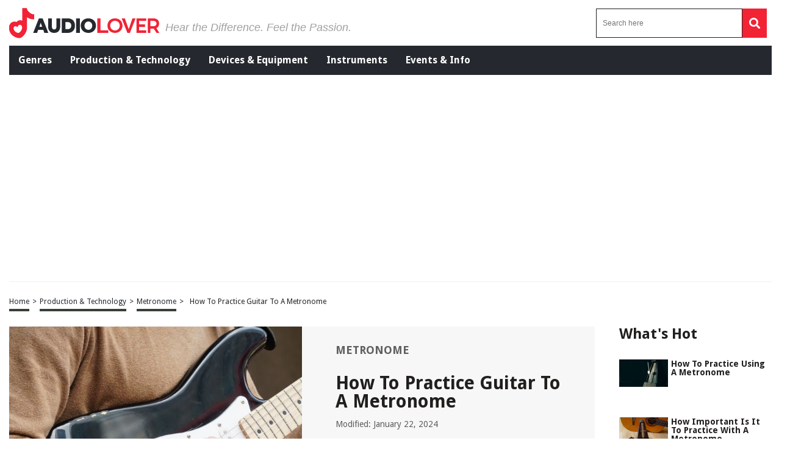

--- FILE ---
content_type: text/html; charset=UTF-8
request_url: https://audiolover.com/production-technology/metronome/how-to-practice-guitar-to-a-metronome/
body_size: 40814
content:
<!DOCTYPE HTML>

<html lang="en-US" prefix="og: http://ogp.me/ns# fb: http://ogp.me/ns/fb# article: http://ogp.me/ns/article#" style="margin-top:0 !important;">

<head>

<meta charset="UTF-8">

<meta name="viewport" content="width=device-width, initial-scale=1">
	
	<script data-grow-initializer="">!(function(){window.growMe||((window.growMe=function(e){window.growMe._.push(e);}),(window.growMe._=[]));var e=document.createElement("script");(e.type="text/javascript"),(e.src="https://faves.grow.me/main.js"),(e.defer=!0),e.setAttribute("data-grow-faves-site-id","U2l0ZTpjNzNiN2U2OC1jOGIxLTQzY2QtYjQ4NS1iMTI0Y2U2ZTM3YWI=");var t=document.getElementsByTagName("script")[0];t.parentNode.insertBefore(e,t);})();</script>
	
	
<script>
  (function (s, t, a, y, twenty, two) {
    s.Stay22 = s.Stay22 || {};
    s.Stay22.params = { lmaID: '686688224cfa7952b181e655' };
    twenty = t.createElement(a);
    two = t.getElementsByTagName(a)[0];
    twenty.async = 1;
    twenty.src = y;
    two.parentNode.insertBefore(twenty, two);
  })(window, document, 'script', 'https://scripts.stay22.com/letmeallez.js');
</script>


<style>
	.header-menu-mobile .main-menu,.header-menu-mobile .search-input-mobile .search-form button,header .header-menu .menu-left ul,header .header-menu .menu-left ul li a,header .revamped-menu-right button{display:flex;display:flex;display:flex}fieldset,legend{border:0;padding:0}@font-face{font-family:Droid Sans;src:url(https://fonts.gstatic.com/s/droidsans/v12/SlGVmQWMvZQIdix7AFxXkHNSbRYXags.woff2);font-display:swap}@font-face{font-family:"Droid Sans";font-style:normal;font-weight:400;font-display:swap;src:url(https://fonts.gstatic.com/s/droidsans/v18/SlGVmQWMvZQIdix7AFxXkHNSaA.ttf) format("truetype")}@font-face{font-family:"Droid Sans";font-style:normal;font-weight:700;font-display:swap;src:url(https://fonts.gstatic.com/s/droidsans/v18/SlGWmQWMvZQIdix7AFxXmMh3eDs1Yg.ttf) format("truetype")}@font-face{font-family:"Proxima Nova Lt";src:url("https://cdn.jsdelivr.net/npm/font-proxima-nova@1.0.1/fonts/ProximaNova-LightIt.eot");src:local("Proxima Nova Light Italic"),local("ProximaNova-LightIt"),url("https://cdn.jsdelivr.net/npm/font-proxima-nova@1.0.1/fonts/ProximaNova-LightIt.eot?#iefix") format("embedded-opentype"),url("https://cdn.jsdelivr.net/npm/font-proxima-nova@1.0.1/fonts/ProximaNova-LightIt.woff") format("woff"),url("https://cdn.jsdelivr.net/npm/font-proxima-nova@1.0.1/fonts/ProximaNova-LightIt.ttf") format("truetype");font-weight:300;font-style:italic}@font-face{font-family:"Proxima Nova Lt";src:url("https://cdn.jsdelivr.net/npm/font-proxima-nova@1.0.1/fonts/ProximaNova-Semibold.eot");src:local("Proxima Nova Semibold"),local("ProximaNova-Semibold"),url("https://cdn.jsdelivr.net/npm/font-proxima-nova@1.0.1/fonts/ProximaNova-Semibold.eot?#iefix") format("embedded-opentype"),url("https://cdn.jsdelivr.net/npm/font-proxima-nova@1.0.1/fonts/ProximaNova-Semibold.woff") format("woff"),url("https://cdn.jsdelivr.net/npm/font-proxima-nova@1.0.1/fonts/ProximaNova-Semibold.ttf") format("truetype");font-weight:600;font-style:normal}@font-face{font-family:"Proxima Nova Lt";src:url("https://cdn.jsdelivr.net/npm/font-proxima-nova@1.0.1/fonts/ProximaNova-SemiboldIt.eot");src:local("Proxima Nova Semibold Italic"),local("ProximaNova-SemiboldIt"),url("https://cdn.jsdelivr.net/npm/font-proxima-nova@1.0.1/fonts/ProximaNova-SemiboldIt.eot?#iefix") format("embedded-opentype"),url("https://cdn.jsdelivr.net/npm/font-proxima-nova@1.0.1/fonts/ProximaNova-SemiboldIt.woff") format("woff"),url("https://cdn.jsdelivr.net/npm/font-proxima-nova@1.0.1/fonts/ProximaNova-SemiboldIt.ttf") format("truetype");font-weight:600;font-style:italic}@font-face{font-family:"Proxima Nova Lt";src:url("https://cdn.jsdelivr.net/npm/font-proxima-nova@1.0.1/fonts/ProximaNova-Light.eot");src:local("Proxima Nova Light"),local("ProximaNova-Light"),url("https://cdn.jsdelivr.net/npm/font-proxima-nova@1.0.1/fonts/ProximaNova-Light.eot?#iefix") format("embedded-opentype"),url("https://cdn.jsdelivr.net/npm/font-proxima-nova@1.0.1/fonts/ProximaNova-Light.woff") format("woff"),url("https://cdn.jsdelivr.net/npm/font-proxima-nova@1.0.1/fonts/ProximaNova-Light.ttf") format("truetype");font-weight:300;font-style:normal}@font-face{font-family:"Font Awesome 5 Brands";font-style:normal;font-weight:400;font-display:block;src:url(https://cdnjs.cloudflare.com/ajax/libs/font-awesome/5.15.4/webfonts/fa-brands-400.eot);src:url(https://cdnjs.cloudflare.com/ajax/libs/font-awesome/5.15.4/webfonts/fa-brands-400.eot?#iefix) format("embedded-opentype"),url(https://cdnjs.cloudflare.com/ajax/libs/font-awesome/5.15.4/webfonts/fa-brands-400.woff2) format("woff2"),url(https://cdnjs.cloudflare.com/ajax/libs/font-awesome/5.15.4/webfonts/fa-brands-400.woff) format("woff"),url(https://cdnjs.cloudflare.com/ajax/libs/font-awesome/5.15.4/webfonts/fa-brands-400.ttf) format("truetype"),url(https://cdnjs.cloudflare.com/ajax/libs/font-awesome/5.15.4/webfonts/fa-brands-400.svg#fontawesome) format("svg")}@font-face{font-family:"Font Awesome 5 Free";font-style:normal;font-weight:400;font-display:block;src:url(https://cdnjs.cloudflare.com/ajax/libs/font-awesome/5.15.4/webfonts/fa-regular-400.eot);src:url(https://cdnjs.cloudflare.com/ajax/libs/font-awesome/5.15.4/webfonts/fa-regular-400.eot?#iefix) format("embedded-opentype"),url(https://cdnjs.cloudflare.com/ajax/libs/font-awesome/5.15.4/webfonts/fa-regular-400.woff2) format("woff2"),url(https://cdnjs.cloudflare.com/ajax/libs/font-awesome/5.15.4/webfonts/fa-regular-400.woff) format("woff"),url(https://cdnjs.cloudflare.com/ajax/libs/font-awesome/5.15.4/webfonts/fa-regular-400.ttf) format("truetype"),url(https://cdnjs.cloudflare.com/ajax/libs/font-awesome/5.15.4/webfonts/fa-regular-400.svg#fontawesome) format("svg")}@font-face{font-family:"Font Awesome 5 Free";font-style:normal;font-weight:900;font-display:block;src:url(https://cdnjs.cloudflare.com/ajax/libs/font-awesome/5.15.4/webfonts/fa-solid-900.eot);src:url(https://cdnjs.cloudflare.com/ajax/libs/font-awesome/5.15.4/webfonts/fa-solid-900.eot?#iefix) format("embedded-opentype"),url(https://cdnjs.cloudflare.com/ajax/libs/font-awesome/5.15.4/webfonts/fa-solid-900.woff2) format("woff2"),url(https://cdnjs.cloudflare.com/ajax/libs/font-awesome/5.15.4/webfonts/fa-solid-900.woff) format("woff"),url(https://cdnjs.cloudflare.com/ajax/libs/font-awesome/5.15.4/webfonts/fa-solid-900.ttf) format("truetype"),url(https://cdnjs.cloudflare.com/ajax/libs/font-awesome/5.15.4/webfonts/fa-solid-900.svg#fontawesome) format("svg")}header .header-upper{justify-content:center;align-items:center}.header-menu-mobile .search-input-mobile .search-form button,header .revamped-menu-right button{justify-content:center;align-items:center}header .header-menu .menu-left ul{align-items:center;justify-content:space-evenly}header .header-menu .menu-left ul li a{align-items:center}.header-menu-mobile .main-menu{background:#211f1e;width:100%}#moove_gdpr_cookie_info_bar.moove-gdpr-light-scheme .moove-gdpr-info-bar-container .moove-gdpr-info-bar-content h2{color:#00235d!important;font-size:18px!important;font-weight:700!important}.fa,.fab,.far,.fas{-moz-osx-font-smoothing:grayscale;-webkit-font-smoothing:antialiased;display:inline-block;font-style:normal;font-variant:normal;text-rendering:auto;line-height:1}.fa-bars:before{content:"\f0c9"}.fa-copy:before{content:"\f0c5"}.fa-envelope:before{content:"\f0e0"}.fa-facebook-f:before{content:"\f39e"}.fa-long-arrow-alt-left:before{content:"\f30a"}.fa-pinterest:before{content:"\f0d2"}.fa-search:before{content:"\f002"}.fa-twitter:before{content:"\f099"}.fa-whatsapp:before{content:"\f232"}.fab{font-family:"Font Awesome 5 Brands"}.fab,.far{font-weight:400}.fa,.far,.fas{font-family:"Font Awesome 5 Free"}.fa,.fas{font-weight:900}a,abbr,acronym,address,applet,article,aside,audio,b,big,blockquote,body,canvas,caption,center,cite,code,dd,del,details,dfn,div,dl,dt,em,embed,fieldset,figcaption,figure,footer,form,h1,h2,h3,h4,h5,h6,header,hgroup,i,iframe,img,ins,kbd,label,legend,li,mark,menu,nav,object,ol,output,p,pre,q,ruby,s,samp,section,small,span,strike,strong,sub,summary,sup,table,tbody,td,tfoot,th,thead,time,tr,tt,u,ul,var,video{margin:0;padding:0;border:0;font-size:100%;font:inherit;vertical-align:baseline}:focus,a:active,a:hover{outline:0}article,aside,details,figcaption,figure,footer,header,hgroup,menu,nav,section{display:block}body{line-height:1}ul{list-style:none}blockquote,q{quotes:none}blockquote:after,blockquote:before,q:after,q:before{content:"";content:none}input[type=search]::-webkit-search-cancel-button,input[type=search]::-webkit-search-decoration,input[type=search]::-webkit-search-results-button,input[type=search]::-webkit-search-results-decoration{-webkit-appearance:none;-moz-appearance:none}input[type=search]{-webkit-appearance:none;-moz-appearance:none;-webkit-box-sizing:content-box;-moz-box-sizing:content-box;box-sizing:content-box}audio,canvas,video{display:inline-block;max-width:100%}audio:not([controls]){display:none;height:0}.article-con .article-main .related-tag .tag.hide,.header-menu-mobile .menu-list-mobile,.hide-this,.latest-articles-lists .container .latest-articles-pagination,.page-about-us .default-page form .comment-form-cookies-consent,.page-contact-us .default-page form .comment-form-cookies-consent,.page-privacy-policy .default-page form .comment-form-cookies-consent,.page-terms .default-page form .comment-form-cookies-consent,.page-write-for-us .default-page form .comment-form-cookies-consent,.product-template-default .article-con .article-main .article-head .left #product-detail1 .owl-nav.disabled,.social-bottom,.social-bottom .social-con ul li #copy-url,[hidden]{display:none}html{font-size:100%;-webkit-text-size-adjust:100%;-ms-text-size-adjust:100%}a:focus{outline:dotted thin}img{border:0;-ms-interpolation-mode:bicubic;vertical-align:middle}figure,form{margin:0}legend{white-space:normal}button,input,select,textarea{font-size:100%;margin:0;vertical-align:baseline}button,input{line-height:normal}button,select{text-transform:none}button,html input[type=button],input[type=reset],input[type=submit]{-webkit-appearance:button}input[type=checkbox],input[type=radio]{box-sizing:border-box;padding:0}input[type=search]{-webkit-appearance:textfield;-moz-box-sizing:content-box;-webkit-box-sizing:content-box;box-sizing:content-box}input[type=search]::-webkit-search-cancel-button,input[type=search]::-webkit-search-decoration{-webkit-appearance:none}button::-moz-focus-inner,input::-moz-focus-inner{border:0;padding:0}textarea{resize:vertical;overflow:auto;vertical-align:top;resize:vertical}table{border-collapse:collapse;border-spacing:0}button,html,input,select,textarea{color:#222}::-moz-selection{background:#b3d4fc;text-shadow:none}::selection{background:#b3d4fc;text-shadow:none}fieldset{margin:0}.chromeframe{margin:.2em 0;background:#ccc;color:#000;padding:.2em 0}*{box-sizing:border-box}h1{width:100%;font-family:"Droid Sans",sans-serif;font-weight:700;color:#00235d;font-size:30px;margin:40px 0 20px}.hide-h1{opacity:0;position:absolute;pointer-events:none;height:0;top:0;left:0}.default-page{padding-bottom:40px}.article-con .article-main .text-con h3,.cat-desc h3,.default-page h2,.default-page h3{width:100%;font-family:"Droid Sans",sans-serif;font-weight:700;color:#00235d;font-size:24px;margin:20px 0 10px}.article-con .article-main .text-con h4,.cat-desc h4,.default-page h4{width:100%;font-family:"Droid Sans",sans-serif;font-weight:700;color:#00235d;font-size:19px;margin:20px 0 10px}.article-con .article-main .text-con h5,.article-con .article-main .text-con h6,.cat-desc h5,.cat-desc h6,.default-page h5,.default-page h6{width:100%;font-family:"Droid Sans",sans-serif;font-weight:700;color:#00235d;font-size:17px;margin:20px 0 10px}.default-page p,.page span{font-family:"Droid Sans",sans-serif;color:#5f5f5f;font-size:18px;line-height:20px}.article-con .article-main .article-head .right .tag-con .tag-con-category span,.article-con .article-main .text-con strong,.cat-desc strong,.default-page p strong,.product-template-default .article-con .article-main .article-head .right .text strong{font-weight:700}.page-not-found{text-align:center;padding:100px 0;width:100%}.page-not-found h1{font-size:50px;color:#5f5f5f}.page-not-found a{font-family:"Droid Sans",sans-serif;text-decoration:none;font-size:20px;color:#00235d}.page-not-found img{max-width:500px;width:100%}.page-not-found .search-form{display:flex;width:100%;max-width:500px;margin:0 auto;padding:20px 0}.header-menu-mobile .search-input-mobile .search-form,.header-menu-mobile .search-input-mobile .search-form label,.page-not-found .search-form label,.social-bottom .social-con ul,header .revamped-menu-right .search-form,header .revamped-menu-right .search-form label{display:flex;width:100%}.page-not-found .search-form input[type=search]{height:46px;border:1px solid #00235d;font-size:14px;padding:0 10px;width:100%}.page-not-found .search-form button{height:48px;background:#00235d;padding:0 12px;margin-left:8px;color:#fff;display:flex;justify-content:center;align-items:center;text-decoration:none;font-size:18px;border:none}.page-about-us .default-page,.page-contact-us .default-page,.page-privacy-policy .default-page,.page-terms .default-page,.page-write-for-us .default-page{padding:40px 0}.page-about-us .default-page a,.page-contact-us .default-page a,.page-privacy-policy .default-page a,.page-terms .default-page a,.page-write-for-us .default-page a{color:#00235d;font-family:"Droid Sans",sans-serif;text-decoration:none}.page-about-us .default-page form,.page-contact-us .default-page form,.page-privacy-policy .default-page form,.page-terms .default-page form,.page-write-for-us .default-page form{display:flex;flex-wrap:wrap;flex-direction:column;margin:20px 0}.page-about-us .default-page form label,.page-contact-us .default-page form label,.page-privacy-policy .default-page form label,.page-terms .default-page form label,.page-write-for-us .default-page form label{display:block;margin-top:10px;font-family:"Droid Sans",sans-serif;font-size:18px}.page-about-us .default-page form input[type=email],.page-about-us .default-page form input[type=text],.page-contact-us .default-page form input[type=email],.page-contact-us .default-page form input[type=text],.page-privacy-policy .default-page form input[type=email],.page-privacy-policy .default-page form input[type=text],.page-terms .default-page form input[type=email],.page-terms .default-page form input[type=text],.page-write-for-us .default-page form input[type=email],.page-write-for-us .default-page form input[type=text]{border:none;border-bottom:1px solid #efefee;padding:20px 0 10px;font-family:"Droid Sans",sans-serif;font-size:14px}.page-about-us .default-page form textarea,.page-contact-us .default-page form textarea,.page-privacy-policy .default-page form textarea,.page-terms .default-page form textarea,.page-write-for-us .default-page form textarea{border:none;border-bottom:1px solid #efefee;padding:20px 0 10px;resize:none;font-family:"Droid Sans",sans-serif;font-size:14px}.page-about-us .default-page form #submit,.page-about-us .default-page form input[type=submit],.page-contact-us .default-page form #submit,.page-contact-us .default-page form input[type=submit],.page-privacy-policy .default-page form #submit,.page-privacy-policy .default-page form input[type=submit],.page-terms .default-page form #submit,.page-terms .default-page form input[type=submit],.page-write-for-us .default-page form #submit,.page-write-for-us .default-page form input[type=submit]{align-self:flex-end;background-color:#00235d!important;text-transform:uppercase;font-size:16px!important;color:#fff!important;text-decoration:none;font-family:Oswald,sans-serif;line-height:15px!important;padding:12px 25px!important;border-radius:5px!important;margin-top:25px!important;border:none!important;transition:.3s}.page-about-us .default-page form #submit:hover,.page-about-us .default-page form input[type=submit]:hover,.page-contact-us .default-page form #submit:hover,.page-contact-us .default-page form input[type=submit]:hover,.page-privacy-policy .default-page form #submit:hover,.page-privacy-policy .default-page form input[type=submit]:hover,.page-terms .default-page form #submit:hover,.page-terms .default-page form input[type=submit]:hover,.page-write-for-us .default-page form #submit:hover,.page-write-for-us .default-page form input[type=submit]:hover{background-color:#033c9a}.page-about-us .default-page .wpcf7-not-valid-tip,.page-contact-us .default-page .wpcf7-not-valid-tip,.page-privacy-policy .default-page .wpcf7-not-valid-tip,.page-terms .default-page .wpcf7-not-valid-tip,.page-write-for-us .default-page .wpcf7-not-valid-tip{position:relative;top:4px;font-family:"Droid Sans",sans-serif;font-size:12px}.page-about-us .default-page .wpcf7-response-output,.page-contact-us .default-page .wpcf7-response-output,.page-privacy-policy .default-page .wpcf7-response-output,.page-terms .default-page .wpcf7-response-output,.page-write-for-us .default-page .wpcf7-response-output{font-family:"Droid Sans",sans-serif;font-size:14px}.page-template-default h1{margin-top:0!important}.no-product-available{font-family:"Droid Sans",sans-serif;font-weight:700;color:#00235d;font-size:30px;margin:0 0 40px}.adsense-wrapper{width:100%;margin:auto;text-align:center;display:block}.bottom-page-ads,.top-page-ads{width:100%;height:280px;max-height:300px;margin:auto}.animated{-webkit-animation-duration:.7s;animation-duration:.7s;-webkit-animation-fill-mode:both;animation-fill-mode:both}.animated.infinite{-webkit-animation-iteration-count:infinite;animation-iteration-count:infinite}.animated.hinge{-webkit-animation-duration:2s;animation-duration:2s}.animated.bounceIn,.animated.bounceOut,.animated.flipOutX,.animated.flipOutY{-webkit-animation-duration:.75s;animation-duration:.75s}@-webkit-keyframes bounce{20%,53%,80%,from,to{-webkit-animation-timing-function:cubic-bezier(0.215,0.61,0.355,1);animation-timing-function:cubic-bezier(0.215,0.61,0.355,1);-webkit-transform:translate3d(0,0,0);transform:translate3d(0,0,0)}40%,43%{-webkit-animation-timing-function:cubic-bezier(0.755,0.05,0.855,0.06);animation-timing-function:cubic-bezier(0.755,0.05,0.855,0.06);-webkit-transform:translate3d(0,-30px,0);transform:translate3d(0,-30px,0)}70%{-webkit-animation-timing-function:cubic-bezier(0.755,0.05,0.855,0.06);animation-timing-function:cubic-bezier(0.755,0.05,0.855,0.06);-webkit-transform:translate3d(0,-15px,0);transform:translate3d(0,-15px,0)}90%{-webkit-transform:translate3d(0,-4px,0);transform:translate3d(0,-4px,0)}}@keyframes bounce{20%,53%,80%,from,to{-webkit-animation-timing-function:cubic-bezier(0.215,0.61,0.355,1);animation-timing-function:cubic-bezier(0.215,0.61,0.355,1);-webkit-transform:translate3d(0,0,0);transform:translate3d(0,0,0)}40%,43%{-webkit-animation-timing-function:cubic-bezier(0.755,0.05,0.855,0.06);animation-timing-function:cubic-bezier(0.755,0.05,0.855,0.06);-webkit-transform:translate3d(0,-20px,0);transform:translate3d(0,-20px,0)}70%{-webkit-animation-timing-function:cubic-bezier(0.755,0.05,0.855,0.06);animation-timing-function:cubic-bezier(0.755,0.05,0.855,0.06);-webkit-transform:translate3d(0,-10px,0);transform:translate3d(0,-10px,0)}90%{-webkit-transform:translate3d(0,-4px,0);transform:translate3d(0,-4px,0)}}.bounce{-webkit-animation-name:bounce infinite;animation-name:bounce infinite;-webkit-transform-origin:center bottom;transform-origin:center bottom}@-webkit-keyframes flash{50%,from,to{opacity:1}25%,75%{opacity:0}}@keyframes flash{50%,from,to{opacity:1}25%,75%{opacity:0}}.flash{-webkit-animation-name:flash;animation-name:flash}@-webkit-keyframes pulse{from,to{-webkit-transform:scale3d(1,1,1);transform:scale3d(1,1,1)}50%{-webkit-transform:scale3d(1.05,1.05,1.05);transform:scale3d(1.05,1.05,1.05)}}@keyframes pulse{from,to{-webkit-transform:scale3d(1,1,1);transform:scale3d(1,1,1)}50%{-webkit-transform:scale3d(1.05,1.05,1.05);transform:scale3d(1.05,1.05,1.05)}}.pulse{-webkit-animation-name:pulse;animation-name:pulse}@-webkit-keyframes rubberBand{from,to{-webkit-transform:scale3d(1,1,1);transform:scale3d(1,1,1)}30%{-webkit-transform:scale3d(1.25,.75,1);transform:scale3d(1.25,.75,1)}40%{-webkit-transform:scale3d(.75,1.25,1);transform:scale3d(.75,1.25,1)}50%{-webkit-transform:scale3d(1.15,.85,1);transform:scale3d(1.15,.85,1)}65%{-webkit-transform:scale3d(.95,1.05,1);transform:scale3d(.95,1.05,1)}75%{-webkit-transform:scale3d(1.05,.95,1);transform:scale3d(1.05,.95,1)}}@keyframes rubberBand{from,to{-webkit-transform:scale3d(1,1,1);transform:scale3d(1,1,1)}30%{-webkit-transform:scale3d(1.25,.75,1);transform:scale3d(1.25,.75,1)}40%{-webkit-transform:scale3d(.75,1.25,1);transform:scale3d(.75,1.25,1)}50%{-webkit-transform:scale3d(1.15,.85,1);transform:scale3d(1.15,.85,1)}65%{-webkit-transform:scale3d(.95,1.05,1);transform:scale3d(.95,1.05,1)}75%{-webkit-transform:scale3d(1.05,.95,1);transform:scale3d(1.05,.95,1)}}.rubberBand{-webkit-animation-name:rubberBand;animation-name:rubberBand}@-webkit-keyframes shake{from,to{-webkit-transform:translate3d(0,0,0);transform:translate3d(0,0,0)}10%,30%,50%,70%,90%{-webkit-transform:translate3d(-10px,0,0);transform:translate3d(-10px,0,0)}20%,40%,60%,80%{-webkit-transform:translate3d(10px,0,0);transform:translate3d(10px,0,0)}}@keyframes shake{from,to{-webkit-transform:translate3d(0,0,0);transform:translate3d(0,0,0)}10%,30%,50%,70%,90%{-webkit-transform:translate3d(-10px,0,0);transform:translate3d(-10px,0,0)}20%,40%,60%,80%{-webkit-transform:translate3d(10px,0,0);transform:translate3d(10px,0,0)}}.shake{-webkit-animation-name:shake;animation-name:shake}@-webkit-keyframes headShake{0%,50%{-webkit-transform:translateX(0);transform:translateX(0)}6.5%{-webkit-transform:translateX(-6px) rotateY(-9deg);transform:translateX(-6px) rotateY(-9deg)}18.5%{-webkit-transform:translateX(5px) rotateY(7deg);transform:translateX(5px) rotateY(7deg)}31.5%{-webkit-transform:translateX(-3px) rotateY(-5deg);transform:translateX(-3px) rotateY(-5deg)}43.5%{-webkit-transform:translateX(2px) rotateY(3deg);transform:translateX(2px) rotateY(3deg)}}@keyframes headShake{0%,50%{-webkit-transform:translateX(0);transform:translateX(0)}6.5%{-webkit-transform:translateX(-6px) rotateY(-9deg);transform:translateX(-6px) rotateY(-9deg)}18.5%{-webkit-transform:translateX(5px) rotateY(7deg);transform:translateX(5px) rotateY(7deg)}31.5%{-webkit-transform:translateX(-3px) rotateY(-5deg);transform:translateX(-3px) rotateY(-5deg)}43.5%{-webkit-transform:translateX(2px) rotateY(3deg);transform:translateX(2px) rotateY(3deg)}}.headShake{-webkit-animation-timing-function:ease-in-out;animation-timing-function:ease-in-out;-webkit-animation-name:headShake;animation-name:headShake}@-webkit-keyframes swing{20%{-webkit-transform:rotate3d(0,0,1,15deg);transform:rotate3d(0,0,1,15deg)}40%{-webkit-transform:rotate3d(0,0,1,-10deg);transform:rotate3d(0,0,1,-10deg)}60%{-webkit-transform:rotate3d(0,0,1,5deg);transform:rotate3d(0,0,1,5deg)}80%{-webkit-transform:rotate3d(0,0,1,-5deg);transform:rotate3d(0,0,1,-5deg)}to{-webkit-transform:rotate3d(0,0,1,0deg);transform:rotate3d(0,0,1,0deg)}}@keyframes swing{20%{-webkit-transform:rotate3d(0,0,1,15deg);transform:rotate3d(0,0,1,15deg)}40%{-webkit-transform:rotate3d(0,0,1,-10deg);transform:rotate3d(0,0,1,-10deg)}60%{-webkit-transform:rotate3d(0,0,1,5deg);transform:rotate3d(0,0,1,5deg)}80%{-webkit-transform:rotate3d(0,0,1,-5deg);transform:rotate3d(0,0,1,-5deg)}to{-webkit-transform:rotate3d(0,0,1,0deg);transform:rotate3d(0,0,1,0deg)}}.swing{-webkit-transform-origin:top center;transform-origin:top center;-webkit-animation-name:swing;animation-name:swing}@-webkit-keyframes tada{from,to{-webkit-transform:scale3d(1,1,1);transform:scale3d(1,1,1)}10%,20%{-webkit-transform:scale3d(.9,.9,.9) rotate3d(0,0,1,-3deg);transform:scale3d(.9,.9,.9) rotate3d(0,0,1,-3deg)}30%,50%,70%,90%{-webkit-transform:scale3d(1.1,1.1,1.1) rotate3d(0,0,1,3deg);transform:scale3d(1.1,1.1,1.1) rotate3d(0,0,1,3deg)}40%,60%,80%{-webkit-transform:scale3d(1.1,1.1,1.1) rotate3d(0,0,1,-3deg);transform:scale3d(1.1,1.1,1.1) rotate3d(0,0,1,-3deg)}}@keyframes tada{from,to{-webkit-transform:scale3d(1,1,1);transform:scale3d(1,1,1)}10%,20%{-webkit-transform:scale3d(.9,.9,.9) rotate3d(0,0,1,-3deg);transform:scale3d(.9,.9,.9) rotate3d(0,0,1,-3deg)}30%,50%,70%,90%{-webkit-transform:scale3d(1.1,1.1,1.1) rotate3d(0,0,1,3deg);transform:scale3d(1.1,1.1,1.1) rotate3d(0,0,1,3deg)}40%,60%,80%{-webkit-transform:scale3d(1.1,1.1,1.1) rotate3d(0,0,1,-3deg);transform:scale3d(1.1,1.1,1.1) rotate3d(0,0,1,-3deg)}}.tada{-webkit-animation-name:tada;animation-name:tada}@-webkit-keyframes wobble{from,to{-webkit-transform:none;transform:none}15%{-webkit-transform:translate3d(-25%,0,0) rotate3d(0,0,1,-5deg);transform:translate3d(-25%,0,0) rotate3d(0,0,1,-5deg)}30%{-webkit-transform:translate3d(20%,0,0) rotate3d(0,0,1,3deg);transform:translate3d(20%,0,0) rotate3d(0,0,1,3deg)}45%{-webkit-transform:translate3d(-15%,0,0) rotate3d(0,0,1,-3deg);transform:translate3d(-15%,0,0) rotate3d(0,0,1,-3deg)}60%{-webkit-transform:translate3d(10%,0,0) rotate3d(0,0,1,2deg);transform:translate3d(10%,0,0) rotate3d(0,0,1,2deg)}75%{-webkit-transform:translate3d(-5%,0,0) rotate3d(0,0,1,-1deg);transform:translate3d(-5%,0,0) rotate3d(0,0,1,-1deg)}}@keyframes wobble{from,to{-webkit-transform:none;transform:none}15%{-webkit-transform:translate3d(-25%,0,0) rotate3d(0,0,1,-5deg);transform:translate3d(-25%,0,0) rotate3d(0,0,1,-5deg)}30%{-webkit-transform:translate3d(20%,0,0) rotate3d(0,0,1,3deg);transform:translate3d(20%,0,0) rotate3d(0,0,1,3deg)}45%{-webkit-transform:translate3d(-15%,0,0) rotate3d(0,0,1,-3deg);transform:translate3d(-15%,0,0) rotate3d(0,0,1,-3deg)}60%{-webkit-transform:translate3d(10%,0,0) rotate3d(0,0,1,2deg);transform:translate3d(10%,0,0) rotate3d(0,0,1,2deg)}75%{-webkit-transform:translate3d(-5%,0,0) rotate3d(0,0,1,-1deg);transform:translate3d(-5%,0,0) rotate3d(0,0,1,-1deg)}}.wobble{-webkit-animation-name:wobble;animation-name:wobble}@-webkit-keyframes jello{11.1%,from,to{-webkit-transform:none;transform:none}22.2%{-webkit-transform:skewX(-12.5deg) skewY(-12.5deg);transform:skewX(-12.5deg) skewY(-12.5deg)}33.3%{-webkit-transform:skewX(6.25deg) skewY(6.25deg);transform:skewX(6.25deg) skewY(6.25deg)}44.4%{-webkit-transform:skewX(-3.125deg) skewY(-3.125deg);transform:skewX(-3.125deg) skewY(-3.125deg)}55.5%{-webkit-transform:skewX(1.5625deg) skewY(1.5625deg);transform:skewX(1.5625deg) skewY(1.5625deg)}66.6%{-webkit-transform:skewX(-.78125deg) skewY(-.78125deg);transform:skewX(-.78125deg) skewY(-.78125deg)}77.7%{-webkit-transform:skewX(.390625deg) skewY(.390625deg);transform:skewX(.390625deg) skewY(.390625deg)}88.8%{-webkit-transform:skewX(-.1953125deg) skewY(-.1953125deg);transform:skewX(-.1953125deg) skewY(-.1953125deg)}}@keyframes jello{11.1%,from,to{-webkit-transform:none;transform:none}22.2%{-webkit-transform:skewX(-12.5deg) skewY(-12.5deg);transform:skewX(-12.5deg) skewY(-12.5deg)}33.3%{-webkit-transform:skewX(6.25deg) skewY(6.25deg);transform:skewX(6.25deg) skewY(6.25deg)}44.4%{-webkit-transform:skewX(-3.125deg) skewY(-3.125deg);transform:skewX(-3.125deg) skewY(-3.125deg)}55.5%{-webkit-transform:skewX(1.5625deg) skewY(1.5625deg);transform:skewX(1.5625deg) skewY(1.5625deg)}66.6%{-webkit-transform:skewX(-.78125deg) skewY(-.78125deg);transform:skewX(-.78125deg) skewY(-.78125deg)}77.7%{-webkit-transform:skewX(.390625deg) skewY(.390625deg);transform:skewX(.390625deg) skewY(.390625deg)}88.8%{-webkit-transform:skewX(-.1953125deg) skewY(-.1953125deg);transform:skewX(-.1953125deg) skewY(-.1953125deg)}}.jello{-webkit-animation-name:jello;animation-name:jello;-webkit-transform-origin:center;transform-origin:center}@-webkit-keyframes bounceIn{20%,40%,60%,80%,from,to{-webkit-animation-timing-function:cubic-bezier(0.215,0.61,0.355,1);animation-timing-function:cubic-bezier(0.215,0.61,0.355,1)}0%{opacity:0;-webkit-transform:scale3d(.3,.3,.3);transform:scale3d(.3,.3,.3)}20%{-webkit-transform:scale3d(1.1,1.1,1.1);transform:scale3d(1.1,1.1,1.1)}40%{-webkit-transform:scale3d(.9,.9,.9);transform:scale3d(.9,.9,.9)}60%{opacity:1;-webkit-transform:scale3d(1.03,1.03,1.03);transform:scale3d(1.03,1.03,1.03)}80%{-webkit-transform:scale3d(.97,.97,.97);transform:scale3d(.97,.97,.97)}to{opacity:1;-webkit-transform:scale3d(1,1,1);transform:scale3d(1,1,1)}}@keyframes bounceIn{20%,40%,60%,80%,from,to{-webkit-animation-timing-function:cubic-bezier(0.215,0.61,0.355,1);animation-timing-function:cubic-bezier(0.215,0.61,0.355,1)}0%{opacity:0;-webkit-transform:scale3d(.3,.3,.3);transform:scale3d(.3,.3,.3)}20%{-webkit-transform:scale3d(1.1,1.1,1.1);transform:scale3d(1.1,1.1,1.1)}40%{-webkit-transform:scale3d(.9,.9,.9);transform:scale3d(.9,.9,.9)}60%{opacity:1;-webkit-transform:scale3d(1.03,1.03,1.03);transform:scale3d(1.03,1.03,1.03)}80%{-webkit-transform:scale3d(.97,.97,.97);transform:scale3d(.97,.97,.97)}to{opacity:1;-webkit-transform:scale3d(1,1,1);transform:scale3d(1,1,1)}}.bounceIn{-webkit-animation-name:bounceIn;animation-name:bounceIn}@-webkit-keyframes bounceInDown{60%,75%,90%,from,to{-webkit-animation-timing-function:cubic-bezier(0.215,0.61,0.355,1);animation-timing-function:cubic-bezier(0.215,0.61,0.355,1)}0%{opacity:0;-webkit-transform:translate3d(0,-100px,0);transform:translate3d(0,-100px,0)}60%{opacity:1;-webkit-transform:translate3d(0,25px,0);transform:translate3d(0,25px,0)}75%{-webkit-transform:translate3d(0,-10px,0);transform:translate3d(0,-10px,0)}90%{-webkit-transform:translate3d(0,5px,0);transform:translate3d(0,5px,0)}to{-webkit-transform:translate3d(0,0,0);transform:translate3d(0,0,0)}}@keyframes bounceInDown{60%,75%,90%,from,to{-webkit-animation-timing-function:cubic-bezier(0.215,0.61,0.355,1);animation-timing-function:cubic-bezier(0.215,0.61,0.355,1)}0%{opacity:0;-webkit-transform:translate3d(0,-100px,0);transform:translate3d(0,-100px,0)}60%{opacity:1;-webkit-transform:translate3d(0,25px,0);transform:translate3d(0,25px,0)}75%{-webkit-transform:translate3d(0,-10px,0);transform:translate3d(0,-10px,0)}90%{-webkit-transform:translate3d(0,5px,0);transform:translate3d(0,5px,0)}to{-webkit-transform:translate3d(0,0,0);transform:translate3d(0,0,0)}}.bounceInDown{-webkit-animation-name:bounceInDown;animation-name:bounceInDown}@-webkit-keyframes bounceInLeft{60%,75%,90%,from,to{-webkit-animation-timing-function:cubic-bezier(0.215,0.61,0.355,1);animation-timing-function:cubic-bezier(0.215,0.61,0.355,1)}0%{opacity:0;-webkit-transform:translate3d(-3000px,0,0);transform:translate3d(-3000px,0,0)}60%{opacity:1;-webkit-transform:translate3d(25px,0,0);transform:translate3d(25px,0,0)}75%{-webkit-transform:translate3d(-10px,0,0);transform:translate3d(-10px,0,0)}90%{-webkit-transform:translate3d(5px,0,0);transform:translate3d(5px,0,0)}to{-webkit-transform:none;transform:none}}@keyframes bounceInLeft{60%,75%,90%,from,to{-webkit-animation-timing-function:cubic-bezier(0.215,0.61,0.355,1);animation-timing-function:cubic-bezier(0.215,0.61,0.355,1)}0%{opacity:0;-webkit-transform:translate3d(-3000px,0,0);transform:translate3d(-3000px,0,0)}60%{opacity:1;-webkit-transform:translate3d(25px,0,0);transform:translate3d(25px,0,0)}75%{-webkit-transform:translate3d(-10px,0,0);transform:translate3d(-10px,0,0)}90%{-webkit-transform:translate3d(5px,0,0);transform:translate3d(5px,0,0)}to{-webkit-transform:none;transform:none}}.bounceInLeft{-webkit-animation-name:bounceInLeft;animation-name:bounceInLeft}@-webkit-keyframes bounceInRight{60%,75%,90%,from,to{-webkit-animation-timing-function:cubic-bezier(0.215,0.61,0.355,1);animation-timing-function:cubic-bezier(0.215,0.61,0.355,1)}from{opacity:0;-webkit-transform:translate3d(2000px,0,0);transform:translate3d(2000px,0,0)}60%{opacity:1;-webkit-transform:translate3d(-10px,0,0);transform:translate3d(-10px,0,0)}90%{-webkit-transform:translate3d(0,0,0);transform:translate3d(0,0,0)}to{-webkit-transform:none;transform:none}}@keyframes bounceInRight{60%,75%,90%,from,to{-webkit-animation-timing-function:cubic-bezier(0.215,0.61,0.355,1);animation-timing-function:cubic-bezier(0.215,0.61,0.355,1)}from{opacity:0;-webkit-transform:translate3d(2000px,0,0);transform:translate3d(2000px,0,0)}60%{opacity:1;-webkit-transform:translate3d(-10px,0,0);transform:translate3d(-10px,0,0)}90%{-webkit-transform:translate3d(0,0,0);transform:translate3d(0,0,0)}to{-webkit-transform:none;transform:none}}.bounceInRight{-webkit-animation-name:bounceInRight;animation-name:bounceInRight}@-webkit-keyframes bounceInUp{60%,75%,90%,from,to{-webkit-animation-timing-function:cubic-bezier(0.215,0.61,0.355,1);animation-timing-function:cubic-bezier(0.215,0.61,0.355,1)}from{opacity:0;-webkit-transform:translate3d(0,3000px,0);transform:translate3d(0,3000px,0)}60%{opacity:1;-webkit-transform:translate3d(0,-20px,0);transform:translate3d(0,-20px,0)}75%{-webkit-transform:translate3d(0,10px,0);transform:translate3d(0,10px,0)}90%{-webkit-transform:translate3d(0,-5px,0);transform:translate3d(0,-5px,0)}to{-webkit-transform:translate3d(0,0,0);transform:translate3d(0,0,0)}}@keyframes bounceInUp{60%,75%,90%,from,to{-webkit-animation-timing-function:cubic-bezier(0.215,0.61,0.355,1);animation-timing-function:cubic-bezier(0.215,0.61,0.355,1)}from{opacity:0;-webkit-transform:translate3d(0,3000px,0);transform:translate3d(0,3000px,0)}60%{opacity:1;-webkit-transform:translate3d(0,-20px,0);transform:translate3d(0,-20px,0)}75%{-webkit-transform:translate3d(0,10px,0);transform:translate3d(0,10px,0)}90%{-webkit-transform:translate3d(0,-5px,0);transform:translate3d(0,-5px,0)}to{-webkit-transform:translate3d(0,0,0);transform:translate3d(0,0,0)}}.bounceInUp{-webkit-animation-name:bounceInUp;animation-name:bounceInUp}@-webkit-keyframes bounceOut{20%{-webkit-transform:scale3d(.9,.9,.9);transform:scale3d(.9,.9,.9)}50%,55%{opacity:1;-webkit-transform:scale3d(1.1,1.1,1.1);transform:scale3d(1.1,1.1,1.1)}to{opacity:0;-webkit-transform:scale3d(.3,.3,.3);transform:scale3d(.3,.3,.3)}}@keyframes bounceOut{20%{-webkit-transform:scale3d(.9,.9,.9);transform:scale3d(.9,.9,.9)}50%,55%{opacity:1;-webkit-transform:scale3d(1.1,1.1,1.1);transform:scale3d(1.1,1.1,1.1)}to{opacity:0;-webkit-transform:scale3d(.3,.3,.3);transform:scale3d(.3,.3,.3)}}.bounceOut{-webkit-animation-name:bounceOut;animation-name:bounceOut}@-webkit-keyframes bounceOutDown{20%{-webkit-transform:translate3d(0,10px,0);transform:translate3d(0,10px,0)}40%,45%{opacity:1;-webkit-transform:translate3d(0,-20px,0);transform:translate3d(0,-20px,0)}to{opacity:0;-webkit-transform:translate3d(0,2000px,0);transform:translate3d(0,2000px,0)}}@keyframes bounceOutDown{20%{-webkit-transform:translate3d(0,10px,0);transform:translate3d(0,10px,0)}40%,45%{opacity:1;-webkit-transform:translate3d(0,-20px,0);transform:translate3d(0,-20px,0)}to{opacity:0;-webkit-transform:translate3d(0,2000px,0);transform:translate3d(0,2000px,0)}}.bounceOutDown{-webkit-animation-name:bounceOutDown;animation-name:bounceOutDown}@-webkit-keyframes bounceOutLeft{20%{opacity:1;-webkit-transform:translate3d(10px,0,0);transform:translate3d(10px,0,0)}to{opacity:0;-webkit-transform:translate3d(-2000px,0,0);transform:translate3d(-2000px,0,0)}}@keyframes bounceOutLeft{20%{opacity:1;-webkit-transform:translate3d(10px,0,0);transform:translate3d(10px,0,0)}to{opacity:0;-webkit-transform:translate3d(-2000px,0,0);transform:translate3d(-2000px,0,0)}}.bounceOutLeft{-webkit-animation-name:bounceOutLeft;animation-name:bounceOutLeft}@-webkit-keyframes bounceOutRight{20%{opacity:1;-webkit-transform:translate3d(-20px,0,0);transform:translate3d(-20px,0,0)}to{opacity:0;-webkit-transform:translate3d(2000px,0,0);transform:translate3d(2000px,0,0)}}@keyframes bounceOutRight{20%{opacity:1;-webkit-transform:translate3d(-20px,0,0);transform:translate3d(-20px,0,0)}to{opacity:0;-webkit-transform:translate3d(2000px,0,0);transform:translate3d(2000px,0,0)}}.bounceOutRight{-webkit-animation-name:bounceOutRight;animation-name:bounceOutRight}@-webkit-keyframes bounceOutUp{20%{-webkit-transform:translate3d(0,-10px,0);transform:translate3d(0,-10px,0)}40%,45%{opacity:1;-webkit-transform:translate3d(0,20px,0);transform:translate3d(0,20px,0)}to{opacity:0;-webkit-transform:translate3d(0,-2000px,0);transform:translate3d(0,-2000px,0)}}@keyframes bounceOutUp{20%{-webkit-transform:translate3d(0,-10px,0);transform:translate3d(0,-10px,0)}40%,45%{opacity:1;-webkit-transform:translate3d(0,20px,0);transform:translate3d(0,20px,0)}to{opacity:0;-webkit-transform:translate3d(0,-2000px,0);transform:translate3d(0,-2000px,0)}}.bounceOutUp{-webkit-animation-name:bounceOutUp;animation-name:bounceOutUp}@-webkit-keyframes fadeIn{from{opacity:0}to{opacity:1}}@keyframes fadeIn{from{opacity:0}to{opacity:1}}.fadeIn{-webkit-animation-name:fadeIn;animation-name:fadeIn}@-webkit-keyframes fadeInDown{from{opacity:0;-webkit-transform:translate3d(0,-20px,0);transform:translate3d(0,-20px,0)}to{opacity:1;-webkit-transform:none;transform:none}}@keyframes fadeInDown{from{opacity:0;-webkit-transform:translate3d(0,-20px,0);transform:translate3d(0,-20px,0)}to{opacity:1;-webkit-transform:none;transform:none}}.fadeInDown{-webkit-animation-name:fadeInDown;animation-name:fadeInDown}@-webkit-keyframes fadeInDownBig{from{opacity:0;-webkit-transform:translate3d(0,-2000px,0);transform:translate3d(0,-2000px,0)}to{opacity:1;-webkit-transform:none;transform:none}}@keyframes fadeInDownBig{from{opacity:0;-webkit-transform:translate3d(0,-2000px,0);transform:translate3d(0,-2000px,0)}to{opacity:1;-webkit-transform:none;transform:none}}.fadeInDownBig{-webkit-animation-name:fadeInDownBig;animation-name:fadeInDownBig}@-webkit-keyframes fadeInLeft{from{opacity:0;-webkit-transform:translate3d(-30px,0,0);transform:translate3d(-30px,0,0)}to{opacity:1;-webkit-transform:none;transform:none}}@keyframes fadeInLeft{from{opacity:0;-webkit-transform:translate3d(-30px,0,0);transform:translate3d(-30px,0,0)}to{opacity:1;-webkit-transform:none;transform:none}}.fadeInLeft{-webkit-animation-name:fadeInLeft;animation-name:fadeInLeft}@-webkit-keyframes fadeInLeftBig{from{opacity:0;-webkit-transform:translate3d(-100px,0,0);transform:translate3d(-100px,0,0)}to{opacity:1;-webkit-transform:none;transform:none}}@keyframes fadeInLeftBig{from{opacity:0;-webkit-transform:translate3d(-100px,0,0);transform:translate3d(-100px,0,0)}to{opacity:1;-webkit-transform:none;transform:none}}.fadeInleftBig{-webkit-animation-name:fadeInLeftBig;animation-name:fadeInLeftBig}@-webkit-keyframes fadeInRight{from{opacity:0;-webkit-transform:translate3d(30px,0,0);transform:translate3d(30px,0,0)}to{opacity:1;-webkit-transform:none;transform:none}}@keyframes fadeInRight{from{opacity:0;-webkit-transform:translate3d(30px,0,0);transform:translate3d(30px,0,0)}to{opacity:1;-webkit-transform:none;transform:none}}.fadeInRight{-webkit-animation-name:fadeInRight;animation-name:fadeInRight}@-webkit-keyframes fadeInRightBig{from{opacity:0;-webkit-transform:translate3d(100px,0,0);transform:translate3d(100px,0,0)}to{opacity:1;-webkit-transform:none;transform:none}}@keyframes fadeInRightBig{from{opacity:0;-webkit-transform:translate3d(100px,0,0);transform:translate3d(100px,0,0)}to{opacity:1;-webkit-transform:none;transform:none}}.fadeInrightBig{-webkit-animation-name:fadeInRightBig;animation-name:fadeInRightBig}@-webkit-keyframes fadeInUp{from{opacity:0;-webkit-transform:translate3d(0,40px,0);transform:translate3d(0,40px,0)}to{opacity:1;-webkit-transform:none;transform:none}}@keyframes fadeInUp{from{opacity:0;-webkit-transform:translate3d(0,40px,0);transform:translate3d(0,40px,0)}to{opacity:1;-webkit-transform:none;transform:none}}.fadeInUp{-webkit-animation-name:fadeInUp;animation-name:fadeInUp}@-webkit-keyframes fadeInUpBig{from{opacity:0;-webkit-transform:translate3d(0,200px,0);transform:translate3d(0,200px,0)}to{opacity:1;-webkit-transform:none;transform:none}}@keyframes fadeInUpBig{from{opacity:0;-webkit-transform:translate3d(0,200px,0);transform:translate3d(0,200px,0)}to{opacity:1;-webkit-transform:none;transform:none}}.fadeInUpBig{-webkit-animation-name:fadeInUpBig;animation-name:fadeInUpBig}@-webkit-keyframes fadeOut{from{opacity:1}to{opacity:0}}@keyframes fadeOut{from{opacity:1}to{opacity:0}}.fadeOut{-webkit-animation-name:fadeOut;animation-name:fadeOut}@-webkit-keyframes fadeOutDown{from{opacity:1}to{opacity:0;-webkit-transform:translate3d(0,100%,0);transform:translate3d(0,100%,0)}}@keyframes fadeOutDown{from{opacity:1}to{opacity:0;-webkit-transform:translate3d(0,100%,0);transform:translate3d(0,100%,0)}}.fadeOutDown{-webkit-animation-name:fadeOutDown;animation-name:fadeOutDown}@-webkit-keyframes fadeOutDownBig{from{opacity:1}to{opacity:0;-webkit-transform:translate3d(0,2000px,0);transform:translate3d(0,2000px,0)}}@keyframes fadeOutDownBig{from{opacity:1}to{opacity:0;-webkit-transform:translate3d(0,2000px,0);transform:translate3d(0,2000px,0)}}.fadeOutDownBig{-webkit-animation-name:fadeOutDownBig;animation-name:fadeOutDownBig}@-webkit-keyframes fadeOutLeft{from{opacity:1}to{opacity:0;-webkit-transform:translate3d(-100%,0,0);transform:translate3d(-100%,0,0)}}@keyframes fadeOutLeft{from{opacity:1}to{opacity:0;-webkit-transform:translate3d(-100%,0,0);transform:translate3d(-100%,0,0)}}.fadeOutLeft{-webkit-animation-name:fadeOutLeft;animation-name:fadeOutLeft}@-webkit-keyframes fadeOutLeftBig{from{opacity:1}to{opacity:0;-webkit-transform:translate3d(-2000px,0,0);transform:translate3d(-2000px,0,0)}}@keyframes fadeOutLeftBig{from{opacity:1}to{opacity:0;-webkit-transform:translate3d(-2000px,0,0);transform:translate3d(-2000px,0,0)}}.fadeOutLeftBig{-webkit-animation-name:fadeOutLeftBig;animation-name:fadeOutLeftBig}@-webkit-keyframes fadeOutRight{from{opacity:1}to{opacity:0;-webkit-transform:translate3d(100%,0,0);transform:translate3d(100%,0,0)}}@keyframes fadeOutRight{from{opacity:1}to{opacity:0;-webkit-transform:translate3d(100%,0,0);transform:translate3d(100%,0,0)}}.fadeOutRight{-webkit-animation-name:fadeOutRight;animation-name:fadeOutRight}@-webkit-keyframes fadeOutRightBig{from{opacity:1}to{opacity:0;-webkit-transform:translate3d(2000px,0,0);transform:translate3d(2000px,0,0)}}@keyframes fadeOutRightBig{from{opacity:1}to{opacity:0;-webkit-transform:translate3d(2000px,0,0);transform:translate3d(2000px,0,0)}}.fadeOutRightBig{-webkit-animation-name:fadeOutRightBig;animation-name:fadeOutRightBig}@-webkit-keyframes fadeOutUp{from{opacity:1}to{opacity:0;-webkit-transform:translate3d(0,-100%,0);transform:translate3d(0,-100%,0)}}@keyframes fadeOutUp{from{opacity:1}to{opacity:0;-webkit-transform:translate3d(0,-100%,0);transform:translate3d(0,-100%,0)}}.fadeOutUp{-webkit-animation-name:fadeOutUp;animation-name:fadeOutUp}@-webkit-keyframes fadeOutUpBig{from{opacity:1}to{opacity:0;-webkit-transform:translate3d(0,-2000px,0);transform:translate3d(0,-2000px,0)}}@keyframes fadeOutUpBig{from{opacity:1}to{opacity:0;-webkit-transform:translate3d(0,-2000px,0);transform:translate3d(0,-2000px,0)}}.fadeOutUpBig{-webkit-animation-name:fadeOutUpBig;animation-name:fadeOutUpBig}@-webkit-keyframes flip{from{-webkit-transform:perspective(400px) rotate3d(0,1,0,-360deg);transform:perspective(400px) rotate3d(0,1,0,-360deg);-webkit-animation-timing-function:ease-out;animation-timing-function:ease-out}40%{-webkit-transform:perspective(400px) translate3d(0,0,150px) rotate3d(0,1,0,-190deg);transform:perspective(400px) translate3d(0,0,150px) rotate3d(0,1,0,-190deg);-webkit-animation-timing-function:ease-out;animation-timing-function:ease-out}50%{-webkit-transform:perspective(400px) translate3d(0,0,150px) rotate3d(0,1,0,-170deg);transform:perspective(400px) translate3d(0,0,150px) rotate3d(0,1,0,-170deg);-webkit-animation-timing-function:ease-in;animation-timing-function:ease-in}80%{-webkit-transform:perspective(400px) scale3d(.95,.95,.95);transform:perspective(400px) scale3d(.95,.95,.95);-webkit-animation-timing-function:ease-in;animation-timing-function:ease-in}to{-webkit-transform:perspective(400px);transform:perspective(400px);-webkit-animation-timing-function:ease-in;animation-timing-function:ease-in}}@keyframes flip{from{-webkit-transform:perspective(400px) rotate3d(0,1,0,-360deg);transform:perspective(400px) rotate3d(0,1,0,-360deg);-webkit-animation-timing-function:ease-out;animation-timing-function:ease-out}40%{-webkit-transform:perspective(400px) translate3d(0,0,150px) rotate3d(0,1,0,-190deg);transform:perspective(400px) translate3d(0,0,150px) rotate3d(0,1,0,-190deg);-webkit-animation-timing-function:ease-out;animation-timing-function:ease-out}50%{-webkit-transform:perspective(400px) translate3d(0,0,150px) rotate3d(0,1,0,-170deg);transform:perspective(400px) translate3d(0,0,150px) rotate3d(0,1,0,-170deg);-webkit-animation-timing-function:ease-in;animation-timing-function:ease-in}80%{-webkit-transform:perspective(400px) scale3d(.95,.95,.95);transform:perspective(400px) scale3d(.95,.95,.95);-webkit-animation-timing-function:ease-in;animation-timing-function:ease-in}to{-webkit-transform:perspective(400px);transform:perspective(400px);-webkit-animation-timing-function:ease-in;animation-timing-function:ease-in}}.animated.flip{-webkit-backface-visibility:visible;backface-visibility:visible;-webkit-animation-name:flip;animation-name:flip}@-webkit-keyframes flipInX{from{-webkit-transform:perspective(400px) rotate3d(1,0,0,90deg);transform:perspective(400px) rotate3d(1,0,0,90deg);-webkit-animation-timing-function:ease-in;animation-timing-function:ease-in;opacity:0}40%{-webkit-transform:perspective(400px) rotate3d(1,0,0,-20deg);transform:perspective(400px) rotate3d(1,0,0,-20deg);-webkit-animation-timing-function:ease-in;animation-timing-function:ease-in}60%{-webkit-transform:perspective(400px) rotate3d(1,0,0,10deg);transform:perspective(400px) rotate3d(1,0,0,10deg);opacity:1}80%{-webkit-transform:perspective(400px) rotate3d(1,0,0,-5deg);transform:perspective(400px) rotate3d(1,0,0,-5deg)}to{-webkit-transform:perspective(400px);transform:perspective(400px)}}@keyframes flipInX{from{-webkit-transform:perspective(400px) rotate3d(1,0,0,90deg);transform:perspective(400px) rotate3d(1,0,0,90deg);-webkit-animation-timing-function:ease-in;animation-timing-function:ease-in;opacity:0}40%{-webkit-transform:perspective(400px) rotate3d(1,0,0,-20deg);transform:perspective(400px) rotate3d(1,0,0,-20deg);-webkit-animation-timing-function:ease-in;animation-timing-function:ease-in}60%{-webkit-transform:perspective(400px) rotate3d(1,0,0,10deg);transform:perspective(400px) rotate3d(1,0,0,10deg);opacity:1}80%{-webkit-transform:perspective(400px) rotate3d(1,0,0,-5deg);transform:perspective(400px) rotate3d(1,0,0,-5deg)}to{-webkit-transform:perspective(400px);transform:perspective(400px)}}.flipInX{-webkit-backface-visibility:visible!important;backface-visibility:visible!important;-webkit-animation-name:flipInX;animation-name:flipInX}.flipInY,.flipOutX{-webkit-backface-visibility:visible!important}@-webkit-keyframes flipInY{from{-webkit-transform:perspective(400px) rotate3d(0,1,0,90deg);transform:perspective(400px) rotate3d(0,1,0,90deg);-webkit-animation-timing-function:ease-in;animation-timing-function:ease-in;opacity:0}40%{-webkit-transform:perspective(400px) rotate3d(0,1,0,-20deg);transform:perspective(400px) rotate3d(0,1,0,-20deg);-webkit-animation-timing-function:ease-in;animation-timing-function:ease-in}60%{-webkit-transform:perspective(400px) rotate3d(0,1,0,10deg);transform:perspective(400px) rotate3d(0,1,0,10deg);opacity:1}80%{-webkit-transform:perspective(400px) rotate3d(0,1,0,-5deg);transform:perspective(400px) rotate3d(0,1,0,-5deg)}to{-webkit-transform:perspective(400px);transform:perspective(400px)}}@keyframes flipInY{from{-webkit-transform:perspective(400px) rotate3d(0,1,0,90deg);transform:perspective(400px) rotate3d(0,1,0,90deg);-webkit-animation-timing-function:ease-in;animation-timing-function:ease-in;opacity:0}40%{-webkit-transform:perspective(400px) rotate3d(0,1,0,-20deg);transform:perspective(400px) rotate3d(0,1,0,-20deg);-webkit-animation-timing-function:ease-in;animation-timing-function:ease-in}60%{-webkit-transform:perspective(400px) rotate3d(0,1,0,10deg);transform:perspective(400px) rotate3d(0,1,0,10deg);opacity:1}80%{-webkit-transform:perspective(400px) rotate3d(0,1,0,-5deg);transform:perspective(400px) rotate3d(0,1,0,-5deg)}to{-webkit-transform:perspective(400px);transform:perspective(400px)}}.flipInY{backface-visibility:visible!important;-webkit-animation-name:flipInY;animation-name:flipInY}@-webkit-keyframes flipOutX{from{-webkit-transform:perspective(400px);transform:perspective(400px)}30%{-webkit-transform:perspective(400px) rotate3d(1,0,0,-20deg);transform:perspective(400px) rotate3d(1,0,0,-20deg);opacity:1}to{-webkit-transform:perspective(400px) rotate3d(1,0,0,90deg);transform:perspective(400px) rotate3d(1,0,0,90deg);opacity:0}}@keyframes flipOutX{from{-webkit-transform:perspective(400px);transform:perspective(400px)}30%{-webkit-transform:perspective(400px) rotate3d(1,0,0,-20deg);transform:perspective(400px) rotate3d(1,0,0,-20deg);opacity:1}to{-webkit-transform:perspective(400px) rotate3d(1,0,0,90deg);transform:perspective(400px) rotate3d(1,0,0,90deg);opacity:0}}.flipOutX{-webkit-animation-name:flipOutX;animation-name:flipOutX;backface-visibility:visible!important}@-webkit-keyframes flipOutY{from{-webkit-transform:perspective(400px);transform:perspective(400px)}30%{-webkit-transform:perspective(400px) rotate3d(0,1,0,-15deg);transform:perspective(400px) rotate3d(0,1,0,-15deg);opacity:1}to{-webkit-transform:perspective(400px) rotate3d(0,1,0,90deg);transform:perspective(400px) rotate3d(0,1,0,90deg);opacity:0}}@keyframes flipOutY{from{-webkit-transform:perspective(400px);transform:perspective(400px)}30%{-webkit-transform:perspective(400px) rotate3d(0,1,0,-15deg);transform:perspective(400px) rotate3d(0,1,0,-15deg);opacity:1}to{-webkit-transform:perspective(400px) rotate3d(0,1,0,90deg);transform:perspective(400px) rotate3d(0,1,0,90deg);opacity:0}}.flipOutY{-webkit-backface-visibility:visible!important;backface-visibility:visible!important;-webkit-animation-name:flipOutY;animation-name:flipOutY}@-webkit-keyframes lightSpeedIn{from{-webkit-transform:translate3d(100%,0,0) skewX(-30deg);transform:translate3d(100%,0,0) skewX(-30deg);opacity:0}60%{-webkit-transform:skewX(20deg);transform:skewX(20deg);opacity:1}80%{-webkit-transform:skewX(-5deg);transform:skewX(-5deg);opacity:1}to{-webkit-transform:none;transform:none;opacity:1}}@keyframes lightSpeedIn{from{-webkit-transform:translate3d(100%,0,0) skewX(-30deg);transform:translate3d(100%,0,0) skewX(-30deg);opacity:0}60%{-webkit-transform:skewX(20deg);transform:skewX(20deg);opacity:1}80%{-webkit-transform:skewX(-5deg);transform:skewX(-5deg);opacity:1}to{-webkit-transform:none;transform:none;opacity:1}}.lightSpeedIn{-webkit-animation-name:lightSpeedIn;animation-name:lightSpeedIn;-webkit-animation-timing-function:ease-out;animation-timing-function:ease-out}@-webkit-keyframes lightSpeedOut{from{opacity:1}to{-webkit-transform:translate3d(100%,0,0) skewX(30deg);transform:translate3d(100%,0,0) skewX(30deg);opacity:0}}@keyframes lightSpeedOut{from{opacity:1}to{-webkit-transform:translate3d(100%,0,0) skewX(30deg);transform:translate3d(100%,0,0) skewX(30deg);opacity:0}}.lightSpeedOut{-webkit-animation-name:lightSpeedOut;animation-name:lightSpeedOut;-webkit-animation-timing-function:ease-in;animation-timing-function:ease-in}@-webkit-keyframes rotateIn{from{-webkit-transform-origin:center;transform-origin:center;-webkit-transform:rotate3d(0,0,1,-200deg);transform:rotate3d(0,0,1,-200deg);opacity:0}to{-webkit-transform-origin:center;transform-origin:center;-webkit-transform:none;transform:none;opacity:1}}@keyframes rotateIn{from{-webkit-transform-origin:center;transform-origin:center;-webkit-transform:rotate3d(0,0,1,-200deg);transform:rotate3d(0,0,1,-200deg);opacity:0}to{-webkit-transform-origin:center;transform-origin:center;-webkit-transform:none;transform:none;opacity:1}}.rotateIn{-webkit-animation-name:rotateIn;animation-name:rotateIn}@-webkit-keyframes rotateInDownLeft{from{-webkit-transform-origin:left bottom;transform-origin:left bottom;-webkit-transform:rotate3d(0,0,1,-45deg);transform:rotate3d(0,0,1,-45deg);opacity:0}to{-webkit-transform-origin:left bottom;transform-origin:left bottom;-webkit-transform:none;transform:none;opacity:1}}@keyframes rotateInDownLeft{from{-webkit-transform-origin:left bottom;transform-origin:left bottom;-webkit-transform:rotate3d(0,0,1,-45deg);transform:rotate3d(0,0,1,-45deg);opacity:0}to{-webkit-transform-origin:left bottom;transform-origin:left bottom;-webkit-transform:none;transform:none;opacity:1}}.rotateInDownLeft{-webkit-animation-name:rotateInDownLeft;animation-name:rotateInDownLeft}@-webkit-keyframes rotateInDownRight{from{-webkit-transform-origin:right bottom;transform-origin:right bottom;-webkit-transform:rotate3d(0,0,1,45deg);transform:rotate3d(0,0,1,45deg);opacity:0}to{-webkit-transform-origin:right bottom;transform-origin:right bottom;-webkit-transform:none;transform:none;opacity:1}}@keyframes rotateInDownRight{from{-webkit-transform-origin:right bottom;transform-origin:right bottom;-webkit-transform:rotate3d(0,0,1,45deg);transform:rotate3d(0,0,1,45deg);opacity:0}to{-webkit-transform-origin:right bottom;transform-origin:right bottom;-webkit-transform:none;transform:none;opacity:1}}.rotateInDownRight{-webkit-animation-name:rotateInDownRight;animation-name:rotateInDownRight}@-webkit-keyframes rotateInUpLeft{from{-webkit-transform-origin:left bottom;transform-origin:left bottom;-webkit-transform:rotate3d(0,0,1,45deg);transform:rotate3d(0,0,1,45deg);opacity:0}to{-webkit-transform-origin:left bottom;transform-origin:left bottom;-webkit-transform:none;transform:none;opacity:1}}@keyframes rotateInUpLeft{from{-webkit-transform-origin:left bottom;transform-origin:left bottom;-webkit-transform:rotate3d(0,0,1,45deg);transform:rotate3d(0,0,1,45deg);opacity:0}to{-webkit-transform-origin:left bottom;transform-origin:left bottom;-webkit-transform:none;transform:none;opacity:1}}.rotateInUpLeft{-webkit-animation-name:rotateInUpLeft;animation-name:rotateInUpLeft}@-webkit-keyframes rotateInUpRight{from{-webkit-transform-origin:right bottom;transform-origin:right bottom;-webkit-transform:rotate3d(0,0,1,-90deg);transform:rotate3d(0,0,1,-90deg);opacity:0}to{-webkit-transform-origin:right bottom;transform-origin:right bottom;-webkit-transform:none;transform:none;opacity:1}}@keyframes rotateInUpRight{from{-webkit-transform-origin:right bottom;transform-origin:right bottom;-webkit-transform:rotate3d(0,0,1,-90deg);transform:rotate3d(0,0,1,-90deg);opacity:0}to{-webkit-transform-origin:right bottom;transform-origin:right bottom;-webkit-transform:none;transform:none;opacity:1}}.rotateInUpRight{-webkit-animation-name:rotateInUpRight;animation-name:rotateInUpRight}@-webkit-keyframes rotateOut{from{-webkit-transform-origin:center;transform-origin:center;opacity:1}to{-webkit-transform-origin:center;transform-origin:center;-webkit-transform:rotate3d(0,0,1,200deg);transform:rotate3d(0,0,1,200deg);opacity:0}}@keyframes rotateOut{from{-webkit-transform-origin:center;transform-origin:center;opacity:1}to{-webkit-transform-origin:center;transform-origin:center;-webkit-transform:rotate3d(0,0,1,200deg);transform:rotate3d(0,0,1,200deg);opacity:0}}.rotateOut{-webkit-animation-name:rotateOut;animation-name:rotateOut}@-webkit-keyframes rotateOutDownLeft{from{-webkit-transform-origin:left bottom;transform-origin:left bottom;opacity:1}to{-webkit-transform-origin:left bottom;transform-origin:left bottom;-webkit-transform:rotate3d(0,0,1,45deg);transform:rotate3d(0,0,1,45deg);opacity:0}}@keyframes rotateOutDownLeft{from{-webkit-transform-origin:left bottom;transform-origin:left bottom;opacity:1}to{-webkit-transform-origin:left bottom;transform-origin:left bottom;-webkit-transform:rotate3d(0,0,1,45deg);transform:rotate3d(0,0,1,45deg);opacity:0}}.rotateOutDownLeft{-webkit-animation-name:rotateOutDownLeft;animation-name:rotateOutDownLeft}@-webkit-keyframes rotateOutDownRight{from{-webkit-transform-origin:right bottom;transform-origin:right bottom;opacity:1}to{-webkit-transform-origin:right bottom;transform-origin:right bottom;-webkit-transform:rotate3d(0,0,1,-45deg);transform:rotate3d(0,0,1,-45deg);opacity:0}}@keyframes rotateOutDownRight{from{-webkit-transform-origin:right bottom;transform-origin:right bottom;opacity:1}to{-webkit-transform-origin:right bottom;transform-origin:right bottom;-webkit-transform:rotate3d(0,0,1,-45deg);transform:rotate3d(0,0,1,-45deg);opacity:0}}.rotateOutDownRight{-webkit-animation-name:rotateOutDownRight;animation-name:rotateOutDownRight}@-webkit-keyframes rotateOutUpLeft{from{-webkit-transform-origin:left bottom;transform-origin:left bottom;opacity:1}to{-webkit-transform-origin:left bottom;transform-origin:left bottom;-webkit-transform:rotate3d(0,0,1,-45deg);transform:rotate3d(0,0,1,-45deg);opacity:0}}@keyframes rotateOutUpLeft{from{-webkit-transform-origin:left bottom;transform-origin:left bottom;opacity:1}to{-webkit-transform-origin:left bottom;transform-origin:left bottom;-webkit-transform:rotate3d(0,0,1,-45deg);transform:rotate3d(0,0,1,-45deg);opacity:0}}.rotateOutUpLeft{-webkit-animation-name:rotateOutUpLeft;animation-name:rotateOutUpLeft}@-webkit-keyframes rotateOutUpRight{from{-webkit-transform-origin:right bottom;transform-origin:right bottom;opacity:1}to{-webkit-transform-origin:right bottom;transform-origin:right bottom;-webkit-transform:rotate3d(0,0,1,90deg);transform:rotate3d(0,0,1,90deg);opacity:0}}@keyframes rotateOutUpRight{from{-webkit-transform-origin:right bottom;transform-origin:right bottom;opacity:1}to{-webkit-transform-origin:right bottom;transform-origin:right bottom;-webkit-transform:rotate3d(0,0,1,90deg);transform:rotate3d(0,0,1,90deg);opacity:0}}.rotateOutUpRight{-webkit-animation-name:rotateOutUpRight;animation-name:rotateOutUpRight}@-webkit-keyframes hinge{0%{-webkit-transform-origin:top left;transform-origin:top left;-webkit-animation-timing-function:ease-in-out;animation-timing-function:ease-in-out}20%,60%{-webkit-transform:rotate3d(0,0,1,80deg);transform:rotate3d(0,0,1,80deg);-webkit-transform-origin:top left;transform-origin:top left;-webkit-animation-timing-function:ease-in-out;animation-timing-function:ease-in-out}40%,80%{-webkit-transform:rotate3d(0,0,1,60deg);transform:rotate3d(0,0,1,60deg);-webkit-transform-origin:top left;transform-origin:top left;-webkit-animation-timing-function:ease-in-out;animation-timing-function:ease-in-out;opacity:1}to{-webkit-transform:translate3d(0,700px,0);transform:translate3d(0,700px,0);opacity:0}}@keyframes hinge{0%{-webkit-transform-origin:top left;transform-origin:top left;-webkit-animation-timing-function:ease-in-out;animation-timing-function:ease-in-out}20%,60%{-webkit-transform:rotate3d(0,0,1,80deg);transform:rotate3d(0,0,1,80deg);-webkit-transform-origin:top left;transform-origin:top left;-webkit-animation-timing-function:ease-in-out;animation-timing-function:ease-in-out}40%,80%{-webkit-transform:rotate3d(0,0,1,60deg);transform:rotate3d(0,0,1,60deg);-webkit-transform-origin:top left;transform-origin:top left;-webkit-animation-timing-function:ease-in-out;animation-timing-function:ease-in-out;opacity:1}to{-webkit-transform:translate3d(0,700px,0);transform:translate3d(0,700px,0);opacity:0}}.hinge{-webkit-animation-name:hinge;animation-name:hinge}@-webkit-keyframes rollIn{from{opacity:0;-webkit-transform:translate3d(-100%,0,0) rotate3d(0,0,1,-120deg);transform:translate3d(-100%,0,0) rotate3d(0,0,1,-120deg)}to{opacity:1;-webkit-transform:none;transform:none}}@keyframes rollIn{from{opacity:0;-webkit-transform:translate3d(-100%,0,0) rotate3d(0,0,1,-120deg);transform:translate3d(-100%,0,0) rotate3d(0,0,1,-120deg)}to{opacity:1;-webkit-transform:none;transform:none}}.rollIn{-webkit-animation-name:rollIn;animation-name:rollIn}@-webkit-keyframes rollOut{from{opacity:1}to{opacity:0;-webkit-transform:translate3d(100%,0,0) rotate3d(0,0,1,120deg);transform:translate3d(100%,0,0) rotate3d(0,0,1,120deg)}}@keyframes rollOut{from{opacity:1}to{opacity:0;-webkit-transform:translate3d(100%,0,0) rotate3d(0,0,1,120deg);transform:translate3d(100%,0,0) rotate3d(0,0,1,120deg)}}.rollOut{-webkit-animation-name:rollOut;animation-name:rollOut}@-webkit-keyframes zoomIn{from{opacity:1;-webkit-transform:scale(1);transform:scale(1)}to{-webkit-transform:scale(1.2);transform:scale(1.2)}50%{opacity:1}}@keyframes zoomIn{from{opacity:1;-webkit-transform:scale(1);transform:scale(1)}to{-webkit-transform:scale(1.2);transform:scale(1.2)}50%{opacity:1}}.zoomIn{-webkit-animation-name:zoomIn;animation-name:zoomIn}@-webkit-keyframes zoomInDown{from{opacity:0;-webkit-transform:scale3d(.1,.1,.1) translate3d(0,-1000px,0);transform:scale3d(.1,.1,.1) translate3d(0,-1000px,0);-webkit-animation-timing-function:cubic-bezier(0.55,0.055,0.675,0.19);animation-timing-function:cubic-bezier(0.55,0.055,0.675,0.19)}60%{opacity:1;-webkit-transform:scale3d(.475,.475,.475) translate3d(0,60px,0);transform:scale3d(.475,.475,.475) translate3d(0,60px,0);-webkit-animation-timing-function:cubic-bezier(0.175,0.885,0.32,1);animation-timing-function:cubic-bezier(0.175,0.885,0.32,1)}}@keyframes zoomInDown{from{opacity:0;-webkit-transform:scale3d(.1,.1,.1) translate3d(0,-1000px,0);transform:scale3d(.1,.1,.1) translate3d(0,-1000px,0);-webkit-animation-timing-function:cubic-bezier(0.55,0.055,0.675,0.19);animation-timing-function:cubic-bezier(0.55,0.055,0.675,0.19)}60%{opacity:1;-webkit-transform:scale3d(.475,.475,.475) translate3d(0,60px,0);transform:scale3d(.475,.475,.475) translate3d(0,60px,0);-webkit-animation-timing-function:cubic-bezier(0.175,0.885,0.32,1);animation-timing-function:cubic-bezier(0.175,0.885,0.32,1)}}.zoomInDown{-webkit-animation-name:zoomInDown;animation-name:zoomInDown}@-webkit-keyframes zoomInLeft{from{opacity:0;-webkit-transform:scale3d(.1,.1,.1) translate3d(-1000px,0,0);transform:scale3d(.1,.1,.1) translate3d(-1000px,0,0);-webkit-animation-timing-function:cubic-bezier(0.55,0.055,0.675,0.19);animation-timing-function:cubic-bezier(0.55,0.055,0.675,0.19)}60%{opacity:1;-webkit-transform:scale3d(.475,.475,.475) translate3d(10px,0,0);transform:scale3d(.475,.475,.475) translate3d(10px,0,0);-webkit-animation-timing-function:cubic-bezier(0.175,0.885,0.32,1);animation-timing-function:cubic-bezier(0.175,0.885,0.32,1)}}@keyframes zoomInLeft{from{opacity:0;-webkit-transform:scale3d(.1,.1,.1) translate3d(-1000px,0,0);transform:scale3d(.1,.1,.1) translate3d(-1000px,0,0);-webkit-animation-timing-function:cubic-bezier(0.55,0.055,0.675,0.19);animation-timing-function:cubic-bezier(0.55,0.055,0.675,0.19)}60%{opacity:1;-webkit-transform:scale3d(.475,.475,.475) translate3d(10px,0,0);transform:scale3d(.475,.475,.475) translate3d(10px,0,0);-webkit-animation-timing-function:cubic-bezier(0.175,0.885,0.32,1);animation-timing-function:cubic-bezier(0.175,0.885,0.32,1)}}.zoomInLeft{-webkit-animation-name:zoomInLeft;animation-name:zoomInLeft}@-webkit-keyframes zoomInRight{from{opacity:0;-webkit-transform:scale3d(.1,.1,.1) translate3d(1000px,0,0);transform:scale3d(.1,.1,.1) translate3d(1000px,0,0);-webkit-animation-timing-function:cubic-bezier(0.55,0.055,0.675,0.19);animation-timing-function:cubic-bezier(0.55,0.055,0.675,0.19)}60%{opacity:1;-webkit-transform:scale3d(.475,.475,.475) translate3d(-10px,0,0);transform:scale3d(.475,.475,.475) translate3d(-10px,0,0);-webkit-animation-timing-function:cubic-bezier(0.175,0.885,0.32,1);animation-timing-function:cubic-bezier(0.175,0.885,0.32,1)}}@keyframes zoomInRight{from{opacity:0;-webkit-transform:scale3d(.1,.1,.1) translate3d(1000px,0,0);transform:scale3d(.1,.1,.1) translate3d(1000px,0,0);-webkit-animation-timing-function:cubic-bezier(0.55,0.055,0.675,0.19);animation-timing-function:cubic-bezier(0.55,0.055,0.675,0.19)}60%{opacity:1;-webkit-transform:scale3d(.475,.475,.475) translate3d(-10px,0,0);transform:scale3d(.475,.475,.475) translate3d(-10px,0,0);-webkit-animation-timing-function:cubic-bezier(0.175,0.885,0.32,1);animation-timing-function:cubic-bezier(0.175,0.885,0.32,1)}}.zoomInRight{-webkit-animation-name:zoomInRight;animation-name:zoomInRight}@-webkit-keyframes zoomInUp{from{opacity:0;-webkit-transform:scale3d(.1,.1,.1) translate3d(0,1000px,0);transform:scale3d(.1,.1,.1) translate3d(0,1000px,0);-webkit-animation-timing-function:cubic-bezier(0.55,0.055,0.675,0.19);animation-timing-function:cubic-bezier(0.55,0.055,0.675,0.19)}60%{opacity:1;-webkit-transform:scale3d(.475,.475,.475) translate3d(0,-60px,0);transform:scale3d(.475,.475,.475) translate3d(0,-60px,0);-webkit-animation-timing-function:cubic-bezier(0.175,0.885,0.32,1);animation-timing-function:cubic-bezier(0.175,0.885,0.32,1)}}@keyframes zoomInUp{from{opacity:0;-webkit-transform:scale3d(.1,.1,.1) translate3d(0,1000px,0);transform:scale3d(.1,.1,.1) translate3d(0,1000px,0);-webkit-animation-timing-function:cubic-bezier(0.55,0.055,0.675,0.19);animation-timing-function:cubic-bezier(0.55,0.055,0.675,0.19)}60%{opacity:1;-webkit-transform:scale3d(.475,.475,.475) translate3d(0,-60px,0);transform:scale3d(.475,.475,.475) translate3d(0,-60px,0);-webkit-animation-timing-function:cubic-bezier(0.175,0.885,0.32,1);animation-timing-function:cubic-bezier(0.175,0.885,0.32,1)}}.zoomInUp{-webkit-animation-name:zoomInUp;animation-name:zoomInUp}@-webkit-keyframes zoomOut{from{opacity:1}50%{opacity:0;-webkit-transform:scale3d(.3,.3,.3);transform:scale3d(.3,.3,.3)}to{opacity:0}}@keyframes zoomOut{from{opacity:1}50%{opacity:0;-webkit-transform:scale3d(.3,.3,.3);transform:scale3d(.3,.3,.3)}to{opacity:0}}.zoomOut{-webkit-animation-name:zoomOut;animation-name:zoomOut}@-webkit-keyframes zoomOutDown{40%{opacity:1;-webkit-transform:scale3d(.475,.475,.475) translate3d(0,-60px,0);transform:scale3d(.475,.475,.475) translate3d(0,-60px,0);-webkit-animation-timing-function:cubic-bezier(0.55,0.055,0.675,0.19);animation-timing-function:cubic-bezier(0.55,0.055,0.675,0.19)}to{opacity:0;-webkit-transform:scale3d(.1,.1,.1) translate3d(0,2000px,0);transform:scale3d(.1,.1,.1) translate3d(0,2000px,0);-webkit-transform-origin:center bottom;transform-origin:center bottom;-webkit-animation-timing-function:cubic-bezier(0.175,0.885,0.32,1);animation-timing-function:cubic-bezier(0.175,0.885,0.32,1)}}@keyframes zoomOutDown{40%{opacity:1;-webkit-transform:scale3d(.475,.475,.475) translate3d(0,-60px,0);transform:scale3d(.475,.475,.475) translate3d(0,-60px,0);-webkit-animation-timing-function:cubic-bezier(0.55,0.055,0.675,0.19);animation-timing-function:cubic-bezier(0.55,0.055,0.675,0.19)}to{opacity:0;-webkit-transform:scale3d(.1,.1,.1) translate3d(0,2000px,0);transform:scale3d(.1,.1,.1) translate3d(0,2000px,0);-webkit-transform-origin:center bottom;transform-origin:center bottom;-webkit-animation-timing-function:cubic-bezier(0.175,0.885,0.32,1);animation-timing-function:cubic-bezier(0.175,0.885,0.32,1)}}.zoomOutDown{-webkit-animation-name:zoomOutDown;animation-name:zoomOutDown}@-webkit-keyframes zoomOutLeft{40%{opacity:1;-webkit-transform:scale3d(.475,.475,.475) translate3d(42px,0,0);transform:scale3d(.475,.475,.475) translate3d(42px,0,0)}to{opacity:0;-webkit-transform:scale(.1) translate3d(-2000px,0,0);transform:scale(.1) translate3d(-2000px,0,0);-webkit-transform-origin:left center;transform-origin:left center}}@keyframes zoomOutLeft{40%{opacity:1;-webkit-transform:scale3d(.475,.475,.475) translate3d(42px,0,0);transform:scale3d(.475,.475,.475) translate3d(42px,0,0)}to{opacity:0;-webkit-transform:scale(.1) translate3d(-2000px,0,0);transform:scale(.1) translate3d(-2000px,0,0);-webkit-transform-origin:left center;transform-origin:left center}}.zoomOutLeft{-webkit-animation-name:zoomOutLeft;animation-name:zoomOutLeft}@-webkit-keyframes zoomOutRight{40%{opacity:1;-webkit-transform:scale3d(.475,.475,.475) translate3d(-42px,0,0);transform:scale3d(.475,.475,.475) translate3d(-42px,0,0)}to{opacity:0;-webkit-transform:scale(.1) translate3d(2000px,0,0);transform:scale(.1) translate3d(2000px,0,0);-webkit-transform-origin:right center;transform-origin:right center}}@keyframes zoomOutRight{40%{opacity:1;-webkit-transform:scale3d(.475,.475,.475) translate3d(-42px,0,0);transform:scale3d(.475,.475,.475) translate3d(-42px,0,0)}to{opacity:0;-webkit-transform:scale(.1) translate3d(2000px,0,0);transform:scale(.1) translate3d(2000px,0,0);-webkit-transform-origin:right center;transform-origin:right center}}.zoomOutRight{-webkit-animation-name:zoomOutRight;animation-name:zoomOutRight}@-webkit-keyframes zoomOutUp{40%{opacity:1;-webkit-transform:scale3d(.475,.475,.475) translate3d(0,60px,0);transform:scale3d(.475,.475,.475) translate3d(0,60px,0);-webkit-animation-timing-function:cubic-bezier(0.55,0.055,0.675,0.19);animation-timing-function:cubic-bezier(0.55,0.055,0.675,0.19)}to{opacity:0;-webkit-transform:scale3d(.1,.1,.1) translate3d(0,-2000px,0);transform:scale3d(.1,.1,.1) translate3d(0,-2000px,0);-webkit-transform-origin:center bottom;transform-origin:center bottom;-webkit-animation-timing-function:cubic-bezier(0.175,0.885,0.32,1);animation-timing-function:cubic-bezier(0.175,0.885,0.32,1)}}@keyframes zoomOutUp{40%{opacity:1;-webkit-transform:scale3d(.475,.475,.475) translate3d(0,60px,0);transform:scale3d(.475,.475,.475) translate3d(0,60px,0);-webkit-animation-timing-function:cubic-bezier(0.55,0.055,0.675,0.19);animation-timing-function:cubic-bezier(0.55,0.055,0.675,0.19)}to{opacity:0;-webkit-transform:scale3d(.1,.1,.1) translate3d(0,-2000px,0);transform:scale3d(.1,.1,.1) translate3d(0,-2000px,0);-webkit-transform-origin:center bottom;transform-origin:center bottom;-webkit-animation-timing-function:cubic-bezier(0.175,0.885,0.32,1);animation-timing-function:cubic-bezier(0.175,0.885,0.32,1)}}.zoomOutUp{-webkit-animation-name:zoomOutUp;animation-name:zoomOutUp}@-webkit-keyframes slideInDown{from{-webkit-transform:translate3d(0,-100%,0);transform:translate3d(0,-100%,0);visibility:visible}to{-webkit-transform:translate3d(0,0,0);transform:translate3d(0,0,0)}}@keyframes slideInDown{from{-webkit-transform:translate3d(0,-100%,0);transform:translate3d(0,-100%,0);visibility:visible}to{-webkit-transform:translate3d(0,0,0);transform:translate3d(0,0,0)}}.slideInDown{-webkit-animation-name:slideInDown;animation-name:slideInDown}@-webkit-keyframes slideInLeft{from{-webkit-transform:translate3d(-100%,0,0);transform:translate3d(-100%,0,0);visibility:visible}to{-webkit-transform:translate3d(0,0,0);transform:translate3d(0,0,0)}}@keyframes slideInLeft{from{-webkit-transform:translate3d(-100%,0,0);transform:translate3d(-100%,0,0);visibility:visible}to{-webkit-transform:translate3d(0,0,0);transform:translate3d(0,0,0)}}.slideInLeft{-webkit-animation-name:slideInLeft;animation-name:slideInLeft}@-webkit-keyframes slideInRight{from{-webkit-transform:translate3d(100%,0,0);transform:translate3d(100%,0,0);visibility:visible}to{-webkit-transform:translate3d(0,0,0);transform:translate3d(0,0,0)}}@keyframes slideInRight{from{-webkit-transform:translate3d(100%,0,0);transform:translate3d(100%,0,0);visibility:visible}to{-webkit-transform:translate3d(0,0,0);transform:translate3d(0,0,0)}}.slideInRight{-webkit-animation-name:slideInRight;animation-name:slideInRight}@-webkit-keyframes slideInUp{from{-webkit-transform:translate3d(0,100%,0);transform:translate3d(0,100%,0);visibility:visible}to{-webkit-transform:translate3d(0,0,0);transform:translate3d(0,0,0)}}@keyframes slideInUp{from{-webkit-transform:translate3d(0,100%,0);transform:translate3d(0,100%,0);visibility:visible}to{-webkit-transform:translate3d(0,0,0);transform:translate3d(0,0,0)}}.slideInUp{-webkit-animation-name:slideInUp;animation-name:slideInUp}@-webkit-keyframes slideOutDown{from{-webkit-transform:translate3d(0,0,0);transform:translate3d(0,0,0)}to{visibility:hidden;-webkit-transform:translate3d(0,100%,0);transform:translate3d(0,100%,0)}}@keyframes slideOutDown{from{-webkit-transform:translate3d(0,0,0);transform:translate3d(0,0,0)}to{visibility:hidden;-webkit-transform:translate3d(0,100%,0);transform:translate3d(0,100%,0)}}.slideOutDown{-webkit-animation-name:slideOutDown;animation-name:slideOutDown}@-webkit-keyframes slideOutLeft{from{-webkit-transform:translate3d(0,0,0);transform:translate3d(0,0,0)}to{visibility:hidden;-webkit-transform:translate3d(-100%,0,0);transform:translate3d(-100%,0,0)}}@keyframes slideOutLeft{from{-webkit-transform:translate3d(0,0,0);transform:translate3d(0,0,0)}to{visibility:hidden;-webkit-transform:translate3d(-100%,0,0);transform:translate3d(-100%,0,0)}}.slideOutLeft{-webkit-animation-name:slideOutLeft;animation-name:slideOutLeft}@-webkit-keyframes slideOutRight{from{-webkit-transform:translate3d(0,0,0);transform:translate3d(0,0,0)}to{visibility:hidden;-webkit-transform:translate3d(100%,0,0);transform:translate3d(100%,0,0)}}@keyframes slideOutRight{from{-webkit-transform:translate3d(0,0,0);transform:translate3d(0,0,0)}to{visibility:hidden;-webkit-transform:translate3d(100%,0,0);transform:translate3d(100%,0,0)}}.slideOutRight{-webkit-animation-name:slideOutRight;animation-name:slideOutRight}@-webkit-keyframes slideOutUp{from{-webkit-transform:translate3d(0,0,0);transform:translate3d(0,0,0)}to{visibility:hidden;-webkit-transform:translate3d(0,-100%,0);transform:translate3d(0,-100%,0)}}@keyframes slideOutUp{from{-webkit-transform:translate3d(0,0,0);transform:translate3d(0,0,0)}to{visibility:hidden;-webkit-transform:translate3d(0,-100%,0);transform:translate3d(0,-100%,0)}}.slideOutUp{-webkit-animation-name:slideOutUp;animation-name:slideOutUp}.container{width:100%;max-width:1310px;margin:0 auto;position:relative}@media (max-width:1400px){.container{padding:0 15px}}header .header-upper{height:48px;width:100%;background:#211f1e;justify-content:center;align-items:center;display:none}header .header-logo{height:75px;display:flex;align-items:center}header .header-logo a{text-decoration:none;font-family:"Droid Sans",sans-serif;color:#211f1e;font-size:35px;font-weight:900}header .header-logo p{font-family:"Proxima Nova Lt",sans-serif;color:#a0a0a0;font-size:18px;font-style:italic;padding-top:15px;padding-left:10px}header .revamped-menu-right{height:48px;min-width:300px;padding-left:12px;display:flex;margin-left:auto}header .revamped-menu-right .search-form .search-submit{width:48px}.header-menu-mobile .search-input-mobile .search-form input[type=search],header .revamped-menu-right input[type=search]{height:46px;border:1px solid #211f1e;font-size:12px;padding:0 10px;width:100%}header .revamped-menu-right button{height:48px;padding:0;margin-right:8px;color:#fff;display:flex;justify-content:center;align-items:center;text-decoration:none;font-size:18px;border:none;background:#f12335}header .header-menu{height:48px;display:flex}header .header-menu .menu-left{background:#e6e6e6;width:100%;display:flex;justify-content:space-between;align-items:center}header .header-menu .menu-left ul{display:flex;width:100%;height:100%;align-items:center;justify-content:space-evenly}header .header-menu .menu-left ul li{position:relative;display:inline-block;height:100%}header .header-menu .menu-left ul li:last-of-type a:after{right:auto;left:0}header .header-menu .menu-left ul li a{text-decoration:none;color:#fff;font-family:"Droid Sans",sans-serif;font-weight:700;height:100%;display:flex;align-items:center;padding:0 15px;position:relative;border-top:3px solid transparent;border-bottom:3px solid transparent}header .header-menu .menu-left ul li ul{position:absolute;top:48px;z-index:42;min-width:200px;flex-direction:column;padding:15px;border:1px solid #eee;height:auto;align-items:flex-start;display:none;left:0;background:#25292f!important}.article-con .article-main .article-head .right .tag-con .tag-con-category,header .header-menu .menu-left ul li ul li{margin:0 0 10px}header .header-menu .menu-left ul li ul li:last-of-type{margin-bottom:0}.header-menu-mobile{display:none;overflow:hidden}.header-menu-mobile .main-menu li{width:50%;text-align:center;border-right:1px solid #f7f7f7}.header-menu-mobile .main-menu li a{color:#fff;display:flex;justify-content:center;flex-direction:column;padding:10px 0;text-decoration:none}.header-menu-mobile .main-menu li a span{text-transform:uppercase;font-family:"Droid Sans",Monaco;font-size:16px;text-transform:uppercase;margin-top:10px}.header-menu-mobile .main-menu li a .mobile-menu-custom{font-family:"Droid Sans",sans-serif!important}.header-menu-mobile .main-menu li a i{height:16px}.header-menu-mobile .menu-list-mobile{position:fixed;width:98%;left:-100%;z-index:6;top:0;height:100vh;background:#091123}.header-menu-mobile .menu-list-mobile .arrow-con{border-bottom:1px solid #1f2636;width:100%;height:44px;display:flex;align-items:center}.header-menu-mobile .menu-list-mobile .arrow-con a{font-size:30px;padding-left:15px}.header-menu-mobile .menu-list-mobile .arrow-con a i{color:#fff}.header-menu-mobile .menu-list-mobile ul li{position:relative;overflow:hidden;padding:0 15px;margin:20px 0 10px}.header-menu-mobile .menu-list-mobile ul li a{text-decoration:none;font-size:15px;text-transform:uppercase;font-family:"Droid Sans",sans-serif;outline:0;color:#fff}.header-menu-mobile .menu-list-mobile ul li ul{top:-15px;opacity:0;height:0;margin:0 0 0 15px;display:none}.header-menu-mobile .menu-list-mobile ul li ul li{padding:0w}.header-menu-mobile .menu-list-mobile ul li ul li a{text-transform:initial;font-weight:400}.header-menu-mobile .menu-list-mobile ul li ul:last-of-type{margin-bottom:5px}.header-menu-mobile .search-input-mobile{position:absolute;width:100%;left:-100%;z-index:5;padding:20px;background:#211f1e;border-top:1px solid #f7f7f7}.header-menu-mobile .search-input-mobile .search-form button{height:48px;background:#211f1e;padding:0 12px;margin-left:8px;color:#fff;display:flex;justify-content:center;align-items:center;text-decoration:none;font-size:18px;border:none}.fa-search:before{content:""}.fa-bars:before{content:""}.social-bottom .social-con{width:100%}.social-bottom .social-con ul li{width:20%}#cat-pagination ul a,.product-template-default .article-con .article-main .article-head .right .price ins,.social-bottom .social-con ul li a{text-decoration:none}.social-bottom .social-con ul li i{color:#fff;width:100%;text-align:center;vertical-align:middle;display:block;line-height:2em;font-size:25px}.social-bottom .social-con ul li i.fa-facebook-f{background:#3b5998}.social-bottom .social-con ul li i.fa-twitter{background:#1da1f2}.social-bottom .social-con ul li i.fa-whatsapp{background:#25d366}.social-bottom .social-con ul li i.fa-pinterest{background:red}.social-bottom .social-con ul li i.fa-copy{background:#463190}.social-bottom .social-con ul li i.fa-envelope{background:#a71e48}.footer-ads{position:fixed;left:0;bottom:0;width:100%;background-color:#fff;color:#a0a0a0;height:120px;margin:auto;z-index:2;border:1px solid #a0a0a0}.footer-ads .footer-ads-container{width:970px;margin:auto}.footer-ads .close-footer-ads-container{display:flex;justify-content:flex-end}.footer-ads .close-footer-ads{font-family:Monserrat,sans-serif;padding:5px;text-decoration:none;color:#a0a0a0;font-size:7px;border-radius:50%;border:1px solid #a0a0a0;width:16px;height:16px;text-align:center;margin:5px 5px 0 0;font-weight:700}.gdpr_mod{border-top:none!important;background-color:rgba(0,0,0,0)!important;bottom:120px!important}.gdpr_content_mod{background-color:#fff;border:1px solid #000;width:70%}.gdpr_button_mod{background-color:#00235d!important;text-transform:uppercase!important}.home h2{width:100%;font-family:"Droid Sans",sans-serif;font-weight:700;color:#211f1e;font-size:28px;margin:25px 0}.three-col .item .item-body .revamped-title,.three-col h3{color:#211f1e;font-size:24px;font-family:"Droid Sans",sans-serif;font-weight:700}@media (min-width:992px){.home .three-col{padding-bottom:0}}.three-col{display:flex;width:100%;flex-wrap:wrap;padding-bottom:30px;border-bottom:1px solid #efefee}.three-col h3{width:100%;margin:25px 0}.three-col .item{width:calc(33.33% - 7px);background:#fff;margin-bottom:35px;position:relative;overflow:hidden;margin-right:10px}.article-con .article-main .article-head .right .share-con .social-con ul li:last-of-type,.three-col .item:nth-of-type(3n){margin-right:0}.three-col .item .item-img{height:235px;background:#f7f7f7;overflow:hidden}.three-col .item .item-img img{width:100%;display:block;object-fit:cover;height:100%}.three-col .item .item-body{padding:35px 0 0}.three-col .item .item-body .revamped-tag-con p{font-family:"Droid Sans",sans-serif;font-weight:400;font-size:18px}.three-col .item .item-body .revamped-title{letter-spacing:1.6;line-height:1.2;margin:15px 0;text-decoration:none}.three-col .item .item-body .revamped-title h3{font-size:inherit;font-weight:inherit;color:#fff;margin:15px 0}.top-recent-articles{margin-top:50px}.top-recent-articles-item-body{padding:20px!important;height:148px}.latest-articles-lists .container .row .column-container{display:flex;justify-content:space-between}.latest-articles-lists .container .row .column-container .front-page-3col{width:30%}.latest-articles-lists .container .row .column-container .front-page-3col .column{padding:15px 0;font-family:"Droid Sans",sans-serif;text-decoration:none}.latest-articles-lists .container .row .column-container .front-page-3col .column .cat-title{display:-webkit-box;-webkit-line-clamp:1;-webkit-box-orient:vertical;text-transform:none;display:-webkit-box;-webkit-line-clamp:1;-webkit-box-orient:vertical;overflow:hidden;text-transform:none;height:18px;line-height:1.1}.article-con .article-main .article-head .right .post-dates,.latest-articles-lists .container .row .column-container .front-page-3col .column .title-article{margin-top:10px}.latest-articles-lists .container .row .column-container .front-page-3col .column .title-article a{text-decoration:none;color:#000;font-weight:700;display:-webkit-box;-webkit-line-clamp:1;-webkit-box-orient:vertical;overflow:hidden;text-transform:none;line-height:1.1}.latest-articles-lists .container .latest-articles-pagination ul li{width:70px;height:38px;float:left;border:1px solid #f12335;border-radius:4px;padding:8px 0;color:#000;margin-right:10px;text-align:center}.latest-articles-lists .container .latest-articles-pagination ul li a{text-decoration:none;font-family:"Droid Sans",sans-serif;font-weight:700;font-size:20px;display:inherit;height:100%;width:100%;color:#000}.latest-articles-lists .container .latest-articles-pagination ul li .inactive{color:#e6e6e6!important}.latest-articles-lists .container .latest-articles-pagination ul .page-item-inactive{border:1px solid #e6e6e6!important}.product-template-default .article-con .article-main .article-head .ribbon span{position:absolute;display:block;width:190px;padding:10px 0;background-color:#b32146;box-shadow:0 5px 10px rgba(0,0,0,.2);color:#fff;font-family:"Droid Sans",sans-serif;font-size:14px;text-shadow:0 1px 1px rgba(0,0,0,.2);text-align:center}.product-template-default .article-con .article-main .article-head .ribbon-top-right{top:-10px;right:-10px}.product-template-default .article-con .article-main .article-head .ribbon-top-right::after,.product-template-default .article-con .article-main .article-head .ribbon-top-right::before{border-top-color:transparent;border-right-color:transparent}.product-template-default .article-con .article-main .article-head .ribbon-top-right::before{top:0;left:0}.product-template-default .article-con .article-main .article-head .ribbon-top-right::after{bottom:0;right:0}.product-template-default .article-con .article-main .article-head .ribbon-top-right span{left:-25px;top:30px;transform:rotate(45deg)}.product-template-default .article-con .article-main .article-head .left{background:#f7f7f7;display:flex;justify-content:flex-start;flex-direction:column;padding:30px}.product-template-default .article-con .article-main .article-head .left img{width:auto;height:auto}.product-template-default .article-con .article-main .article-head .left #product-detail1 .owl-item .item{display:flex;justify-content:center;align-items:center;height:400px;background:#fff}.product-template-default .article-con .article-main .article-head .left #product-detail1 .owl-item .item img{object-fit:scale-down;height:100%;width:auto}.product-template-default .article-con .article-main .article-head .left #product-detail1 .owl-nav{bottom:-60px;justify-content:center;top:auto;left:0;display:none}#cat-pagination ul .next,#cat-pagination ul .prev,#cat-pagination ul span,.article-con .article-main .text-con a,.cat-desc a,.product-template-default .article-con .article-main .article-head .left #product-detail1 .owl-nav .owl-next,.product-template-default .article-con .article-main .article-head .left #product-detail1 .owl-nav .owl-prev,.product-template-default .article-con .article-main .article-head .left #product-detail2 .owl-nav .owl-next,.product-template-default .article-con .article-main .article-head .left #product-detail2 .owl-nav .owl-prev,.product-template-default .article-con .article-main .article-head .right .text a{color:#00235d}.product-template-default .article-con .article-main .article-head .left #product-detail1 .owl-dots{display:none!important}.product-template-default .article-con .article-main .article-head .left #product-detail2{margin-top:20px;padding:0 30px;display:flex;align-items:center}.product-template-default .article-con .article-main .article-head .left #product-detail2 .owl-stage{display:flex}.product-template-default .article-con .article-main .article-head .left #product-detail2 .owl-item.current{border:2px solid #00235d}.product-template-default .article-con .article-main .article-head .left #product-detail2 .owl-item .item{width:100%;height:100%}.product-template-default .article-con .article-main .article-head .left #product-detail2 .owl-item .item img{width:100%;height:100%;object-fit:cover}.product-template-default .article-con .article-main .article-head .left #product-detail2 .owl-nav{bottom:auto;top:auto;width:100%;z-index:-1}.product-template-default .article-con .article-main .article-head .left #product-detail2 .owl-nav .owl-next{position:absolute;right:0}.product-template-default .article-con .article-main .article-head .right,header .header-menu .menu-left ul{justify-content:flex-start}.product-template-default .article-con .article-main .article-head .right h1{margin:20px 0}.product-template-default .article-con .article-main .article-head .right .price{font-family:"Droid Sans",sans-serif;font-size:21px;color:#000;margin-bottom:20px;font-weight:700;display:flex;align-items:center}.product-template-default .article-con .article-main .article-head .right .price del{order:2;margin-left:10px;font-size:15px;color:#5f5f5f}.product-template-default .article-con .article-main .article-head .right .text{line-height:1.3}.product-template-default .article-con .article-main .article-head .right .text span{font-family:"Droid Sans",sans-serif;font-size:14px;line-height:1.5}.product-template-default .article-con .article-main .article-head .right .text .title{font-family:"Droid Sans",sans-serif;font-size:18px;color:#00235d}.product-template-default .article-con .article-main .article-head .right .text h2{font-family:"Droid Sans",sans-serif;font-size:30px;display:block;line-height:1;color:#00235d;font-weight:700;margin:10px 0 5px}.product-template-default .article-con .article-main .article-head .right .text h3{font-family:"Droid Sans",sans-serif;font-size:24px;display:block;line-height:1;color:#00235d;font-weight:700;margin:10px 0 5px}.product-template-default .article-con .article-main .article-head .right .text h4{font-family:"Droid Sans",sans-serif;font-size:17px;display:block;line-height:1;color:#00235d;font-weight:700;margin:10px 0 5px}.product-template-default .article-con .article-main .article-head .right .text p{font-family:"Droid Sans",sans-serif;font-size:14px;display:block;line-height:1.5;margin-bottom:20px}.article-con .article-main .text-con i,.cat-desc i,.product-template-default .article-con .article-main .article-head .right .text i{font-style:italic}.product-template-default .article-con .article-main .article-head .right .text ul{margin-left:20px;list-style-type:disc}.product-template-default .related-post .sale-banner{position:absolute;top:0;right:0;background:#b32146;font-family:"Droid Sans",sans-serif;color:#fff;padding:8px 10px;font-size:14px;font-weight:400}.product-template-default .related-post .slider-con .item .item-body .title a{text-decoration:none;color:inherit}.post-type-archive-product .shop-col .three-col,.tax-product_cat .shop-col .three-col{padding-bottom:0;margin-bottom:30px;border-bottom:3px solid #efefee}.post-type-archive-product .shop-col .three-col h3,.tax-product_cat .shop-col .three-col h3{margin-top:0}.post-type-archive-product .shop-col .three-col h2,.tax-product_cat .shop-col .three-col h2{width:100%;font-family:"Droid Sans",sans-serif;font-weight:700;color:#00235d;font-size:30px;margin:25px 0}.single-product .related-post .slider-con .item{border:1px solid #efefee}.single-product .related-post .slider-con .item .item-body{padding:15px 0}.single-product .related-post .slider-con .item .item-img{background:#fff}.article-con .article-main .article-head .left img.scale-down,.single-product .related-post .slider-con .item .item-img img{object-fit:scale-down}.single-product .related-post .slider-con .item .title{padding:0 15px}.cat-desc{margin-bottom:30px;font-family:"Droid Sans",sans-serif;font-size:15px;line-height:1.5;color:#5f5f5f}.cat-desc.mb-10{margin-bottom:10px}.cat-desc.mt-30{margin-top:30px}.cat-desc h2{width:100%;font-family:"Droid Sans",sans-serif;font-weight:700;color:#00235d;font-size:30px;margin:20px 0 10px}.cat-desc ol li,.cat-desc p,.cat-desc span,.cat-desc ul li{color:#5f5f5f;font-family:"Droid Sans",sans-serif;font-weight:400;font-size:15px;line-height:2}.cat-desc ol,.cat-desc ul{margin-left:30px;list-style-type:disc}.cat-desc ol{list-style-type:decimal}.bottom-con{border-top:1px solid #efefee;width:100%;font-family:"Droid Sans",sans-serif;font-size:14px;display:block;line-height:1.5}.bottom-con h2,.information-section .info-box .item a:first-of-type{margin-bottom:20px}.bottom-con .bg{margin-top:20px}#cat-pagination{display:flex;width:100%;justify-content:center;margin:25px 0}#cat-pagination ul a,#cat-pagination ul span{font-family:"Droid Sans",sans-serif;color:#5f5f5f;font-size:18px;margin:0 15px}#cat-pagination ul span{text-decoration:underline}.shop-page-topads{width:100%;height:280px;text-align:center;margin:30px auto}.shop-page-belowads,.shop-pdp-topads{width:100%;height:90px;text-align:center;margin:30px auto}.shop-pdp-sidebarads{width:100%;height:600px;text-align:center;margin:30px auto}.article-con{display:flex;justify-content:space-between;flex-wrap:wrap;overflow-x:clip}.article-con .article-main{width:calc(100% - 290px);max-width:calc(100% - 290px)}.article-con .article-main .article-head{display:flex;height:505px}@media (max-width:991px){body,html{overflow-x:hidden!important}.content-area{padding-top:137px}header#main-header{position:fixed;top:0;left:0;width:100%;z-index:10;background:#fff}header .header-menu,header .revamped-menu-right{display:none}.header-menu-mobile{display:block}.three-col .item{margin-bottom:20px}.product-template-default .article-con .article-main .article-head .left #product-detail1 .owl-item .item{height:300px}.article-con .article-main .article-head{height:auto}}.article-con .article-main .article-head .left{width:50%}.article-con .article-main .article-head .left img{display:block;width:100%;height:100%;object-fit:cover}.article-con .article-main .text-con div.wp-caption,.article-con .article-main .text-con img{width:100%!important;max-width:100%!important}.article-con .article-main .article-head .right{width:50%;background:#f7f7f7;padding:30px 55px;display:flex;justify-content:flex-start;flex-direction:column;position:relative;overflow:hidden}.article-con .article-main .article-head .right .tag-con p{color:#5f5f5f;font-family:"Droid Sans",sans-serif;font-weight:400;font-size:18px!important;text-transform:uppercase}.article-con .article-main .article-head .right h1{margin:20px 0 0;font-size:30px}.article-con .article-main .article-head .right .btn-checkitout{background:#00235d;text-transform:uppercase;font-size:16px;color:#fff;text-decoration:none;font-family:Oswald,sans-serif;line-height:15px;padding:10px;border-radius:5px;align-self:flex-start}.article-con .article-main .article-head .right .seperator{width:100%;height:5px;background:#e2e2e2;margin:20px 0}.article-con .article-main .article-head .right .text{color:#5f5f5f;font-family:"Droid Sans",sans-serif;font-weight:400;font-size:18px;margin-bottom:10px}.article-con .article-main .article-head .right .text p{font-family:"Droid Sans",sans-serif;font-size:18px;display:block;line-height:1.5;margin-bottom:20px}.article-con .article-main .article-head .right .text-authored,.article-con .article-main .article-head .right .text-photographed{color:#00235d;font-family:"Droid Sans",sans-serif;font-size:14px;margin-bottom:10px}.article-con .article-main .article-head .right .share-con .social-con{z-index:1;transition:.3s;bottom:0;right:0;display:flex;align-items:center}.article-con .article-main .article-head .right .share-con .social-con.open{bottom:0}.article-con .article-main .article-head .right .share-con .social-con p{font-family:"Droid Sans",sans-serif;color:#00235d;font-size:14px;margin-right:10px;font-weight:700}.article-con .article-main .article-head .right .share-con .social-con ul{display:flex;list-style-type:none}.article-con .article-main .article-head .right .share-con .social-con ul li{margin-right:8px;width:28px;height:28px}.article-con .article-main .article-head .right .share-con .social-con ul li a{color:#00235d;font-size:28px}.article-con .article-main .article-head .right .share-con .social-con ul li a i{font-style:normal;width:28px;height:28px}.article-con .article-main .article-head .right .share-con .social-con ul li a:hover i{animation-duration:.6s;animation-name:wobble}.article-con .article-main .article-head .right .share-con .share-btn{background:#00235d;cursor:pointer;padding:15px 5px 5px 15px;border-top-left-radius:100%;position:relative;z-index:2}.article-con .article-main .article-head .right .share-con .share-btn i{color:#fff;font-size:14px}.article-con .article-main .article-head .right .post-dates .post-modified-date,.article-con .article-main .article-head .right .post-dates .post-publish-date{color:#5f5f5f;font-family:"Droid Sans",sans-serif;font-weight:400;font-size:14px!important;padding:5px 0 0}.article-con .article-main .related-tag{display:flex;flex-wrap:wrap;margin-top:0;margin-bottom:1rem}.article-con .article-main .related-tag .tag{padding:10px;border:1px solid #e0e0e0;border-radius:4px;white-space:nowrap;margin-right:10px;margin-top:8px;list-style:none}.article-con .article-main .related-tag .tag a{color:#00235d;text-decoration:none}.article-con .article-main .text-con{margin:50px 0}.article-con .article-main .text-con img{max-height:calc(100vh - 15rem)}.article-con .article-main .text-con h2{width:100%;font-family:"Droid Sans",sans-serif;font-weight:700;color:#00235d;font-size:28px;margin:20px 0 10px}.article-con .article-main .text-con p,.article-con .article-main .text-con span,.article-con .article-main .text-con ul li{color:#5f5f5f;font-family:"Droid Sans",sans-serif;font-weight:400;font-size:18px;line-height:2}.article-con .article-main .text-con ul{margin-left:25px;list-style-type:disc}.article-con .article-main .text-con ul li::marker{font-size:30px}.article-con .article-main .text-con .information-section .info-box .item{width:auto!important}.article-con .article-main .text-con .information-section i{font-style:normal!important}.article-con .article-main .text-con p.affiliate-disclosure{font-style:italic;margin:20px 0;color:#979595;background-color:#f7f7f7;padding:10px 20px;text-align:justify}.article-con .article-main .three-img{height:490px;display:flex;justify-content:space-between}.article-con .article-main .three-img .img-item{width:32.2%}.top-recent-articles-item-body,header .header-menu .menu-left ul{background-color:#25292f!important}.latest-articles-lists .container .row .column-container .front-page-3col .column .cat-title,.three-col .item .item-body .revamped-tag-con p{color:#f12335}header .header-menu .menu-left ul li ul li a{font-size:14px}.header-menu-mobile .menu-list-mobile ul li ul{opacity:1;margin-left:0;position:static;padding:15px;border:none;color:#fff}.information-section .info-box.info-box-owl .item{width:auto}.pillar-page-topads{padding-bottom:40px;margin:0 auto;height:337px}.pillar-side-ads{margin:20px auto;height:280px;max-height:300px}.archive-pagination-cont{font-family:"Droid Sans",sans-serif;font-weight:700;display:flex;margin:20px auto}.archive-pagination-cont .pagination .page-numbers{padding:10px 15px;border-radius:5px;border:1px solid;color:#00235d;margin:0 5px;text-decoration:none}.archive-pagination-cont .pagination .current{border:1px solid #fff;color:gray;background-color:#e6e6e6}.archive-pagination-cont .pagination .next,.archive-pagination-cont .pagination .prev{background-color:#f12335;color:#fff;border:1px solid #f12335}.archive-pagination-cont .pagination .prev .pagination-arrow-prev{height:15px;width:20px;max-width:20px;max-height:15px;-webkit-transform:scaleX(-1);transform:scaleX(-1);margin-right:9px}.archive-pagination-cont .pagination .next .pagination-arrow-next{height:15px;width:20px;max-width:20px;max-height:15px;margin-left:9px}@media (max-width:767px){.page-not-found{padding:50px 15px!important}.page-not-found h1{font-size:30px}.bottom-page-ads,.shop-page-topads,.shop-pdp-sidebarads,.top-page-ads{width:300px;height:300px}.content-area{padding-top:112px;overflow-x:hidden}header .header-logo{justify-content:center;height:50px}header .header-logo a{max-width:200px}.article-con .article-main .article-head .left,.footer-ads .footer-ads-container,.gdpr_content_mod,.latest-articles-lists .container .row .column-container .front-page-3col,header .header-logo a img{width:100%}.archive-pagination-cont .pagination .next .pagination-prevnext-text,.archive-pagination-cont .pagination .prev .pagination-prevnext-text,header .header-logo p{display:none}.social-bottom{display:flex;position:fixed;bottom:0;left:0;width:100%;z-index:9999}.footer-ads{bottom:50px}.footer-ads .close-footer-ads{margin:3px 3px 0 0}.gdpr_mod{bottom:170px!important}.home h2,.post-type-archive-product .shop-col .three-col h2,.tax-product_cat .shop-col .three-col h2,.three-col h3{margin:20px 0}.article-con .article-main .article-head .right .text-authored:last-of-type,.article-con .article-main .article-head .right .text-photographed:last-of-type,.article-con .article-main .article-head .right .text:last-of-type,.three-col .item:last-of-type{margin-bottom:0}.three-col .item{width:100%;margin-right:0}.three-col .item .item-body{padding:15px 0}.latest-articles-lists .container .latest-articles-pagination{display:flex;justify-content:center;margin-top:20px}.product-template-default .article-con .article-main .article-head .left{order:1;margin-bottom:30px;padding:10px}.product-template-default .article-con .article-main .article-head .left #product-detail1{padding-bottom:0}.product-template-default .article-con .article-main .article-head .left #product-detail1 .owl-stage{display:flex;justify-content:center;align-items:center}.product-template-default .article-con .article-main .article-head .left #product-detail1 .owl-nav{bottom:20px}.product-template-default .article-con .article-main .article-head .left #product-detail2{margin-top:10px}.product-template-default .article-con .article-main .article-head .right{order:2}.shop-page-belowads{width:300px;height:90px}.article-con{flex-wrap:wrap;margin-top:-20px}.article-con .article-main{width:100%;padding-top:20px;max-width:100%!important}.article-con .article-main .article-head{flex-wrap:wrap;display:flex;flex-direction:row;height:auto}.article-con .article-main .article-head .right{width:100%;background:#fff;padding:0;margin-left:0;order:-1;margin-bottom:15px}.article-con .article-main .article-head .right .share-con{left:0}.article-con .article-main .article-head .right .share-con .social-con{left:0;padding-left:0}.article-con .article-main .text-con{margin:30px 0}.article-con .article-main .text-con img{height:320px;object-fit:cover}.article-con .article-main .text-con .information-section .info-box .item{width:auto!important;height:auto!important}.article-con .article-main .text-con p.affiliate-disclosure{font-size:14px}.article-con .article-main .three-img{flex-wrap:wrap;height:auto}.article-con .article-main .three-img .img-item{width:100%;margin-bottom:15px}.archive-pagination-cont{font-size:10px}.archive-pagination-cont .pagination .page-numbers{padding:8px 10px;margin:0 3px}.archive-pagination-cont .pagination .next .pagination-arrow-next,.archive-pagination-cont .pagination .prev .pagination-arrow-prev{margin:0;height:11px;width:16px;max-width:11px;max-height:16px}.page span{line-height:25px}}
</style>

<title>How To Practice Guitar To A Metronome | Audiolover</title>

<!-- This site is optimized with the Yoast SEO plugin v12.6.2 - https://yoast.com/wordpress/plugins/seo/ -->
<meta name="description" content="Learn how to effectively practice guitar with a metronome for improved rhythm and timing. Discover the benefits and techniques to enhance your playing."/>
<meta name="robots" content="max-snippet:-1, max-image-preview:large, max-video-preview:-1"/>
<link rel="canonical" href="https://audiolover.com/production-technology/metronome/how-to-practice-guitar-to-a-metronome/" />
<!-- / Yoast SEO plugin. -->

<link rel='dns-prefetch' href='//cdnjs.cloudflare.com' />
<link rel='dns-prefetch' href='//fonts.googleapis.com' />
<link rel='dns-prefetch' href='//cdn.jsdelivr.net' />
<link rel='dns-prefetch' href='//s.w.org' />
<link rel='preload' as='style' onload="this.onload=null;this.rel='stylesheet'" 
id='elasticpress-related-posts-block' href='https://audiolover.com/wp-content/plugins/elasticpress/dist/css/related-posts-block-styles.min.css?ver=3.6.2' type='text/css' media='all' /><link rel='preload' as='style' onload="this.onload=null;this.rel='stylesheet'" 
id='bliss-loadmore-css' href='https://audiolover.com/wp-content/plugins/infinite-scroll-and-ajax-load-more/public/css/bliss-loadmore.css?ver=1.0.0' type='text/css' media='all' /><link rel='preload' as='style' onload="this.onload=null;this.rel='stylesheet'" 
id='yith-infs-style' href='https://audiolover.com/wp-content/plugins/yith-infinite-scrolling-premium/assets/css/frontend.css?ver=5.8.12' type='text/css' media='all' /><link rel='preload' as='style' onload="this.onload=null;this.rel='stylesheet'" 
id='droid-sans-css' href='https://fonts.googleapis.com/css?family=Droid+Sans:300,400,700,900&#038;display=swap' type='text/css' media='all' /><link rel='preload' as='style' onload="this.onload=null;this.rel='stylesheet'" 
id='monserrat-css' href='https://fonts.googleapis.com/css?family=Montserrat:400,700,900&#038;display=swap' type='text/css' media='all' /><link rel='preload' as='style' onload="this.onload=null;this.rel='stylesheet'" 
id='oswald-css' href='https://fonts.googleapis.com/css?family=Oswald:400,500,700&#038;display=swap' type='text/css' media='all' /><link rel='preload' as='style' onload="this.onload=null;this.rel='stylesheet'" 
id='proxima-css' href='https://cdn.jsdelivr.net/npm/font-proxima-nova@1.0.1/style.css' type='text/css' media='all' /><link rel='preload' as='style' onload="this.onload=null;this.rel='stylesheet'" 
id='owl-css' href='https://cdnjs.cloudflare.com/ajax/libs/OwlCarousel2/2.3.4/assets/owl.carousel.min.css' type='text/css' media='all' /><link rel='preload' as='style' onload="this.onload=null;this.rel='stylesheet'" 
id='fontawesome-css' href='https://cdnjs.cloudflare.com/ajax/libs/font-awesome/5.15.4/css/all.min.css' type='text/css' media='all' /><link rel='preload' as='style' onload="this.onload=null;this.rel='stylesheet'" 
id='main-css' href='https://audiolover.com/wp-content/themes/audiolover/css/style.css?ver=1.0.8' type='text/css' media='all' /><link rel='preload' as='style' onload="this.onload=null;this.rel='stylesheet'" 
id='print-css' href='https://audiolover.com/wp-content/themes/audiolover/css/print.css?ver=1.0.2' type='text/css' media='all' /><link rel='preload' as='style' onload="this.onload=null;this.rel='stylesheet'" 
id='elasticpress-autosuggest' href='https://audiolover.com/wp-content/plugins/elasticpress/dist/css/autosuggest-styles.min.css?ver=3.6.2' type='text/css' media='all' /><link rel='preload' as='style' onload="this.onload=null;this.rel='stylesheet'" 
id='aawp-styles' href='https://audiolover.com/wp-content/plugins/aawp/public/assets/css/styles.min.css?ver=3.10.1' type='text/css' media='all' /><link rel='preload' as='style' onload="this.onload=null;this.rel='stylesheet'" 
id='moove_gdpr_frontend' href='https://audiolover.com/wp-content/plugins/gdpr-cookie-compliance/dist/styles/gdpr-main-nf.css?ver=4.7.4' type='text/css' media='all' /><style id='moove_gdpr_frontend-inline-css' type='text/css'>
				#moove_gdpr_cookie_modal .moove-gdpr-modal-content .moove-gdpr-tab-main h3.tab-title, 
				#moove_gdpr_cookie_modal .moove-gdpr-modal-content .moove-gdpr-tab-main span.tab-title,
				#moove_gdpr_cookie_modal .moove-gdpr-modal-content .moove-gdpr-modal-left-content #moove-gdpr-menu li a, 
				#moove_gdpr_cookie_modal .moove-gdpr-modal-content .moove-gdpr-modal-left-content #moove-gdpr-menu li button,
				#moove_gdpr_cookie_modal .moove-gdpr-modal-content .moove-gdpr-modal-left-content .moove-gdpr-branding-cnt a,
				#moove_gdpr_cookie_modal .moove-gdpr-modal-content .moove-gdpr-modal-footer-content .moove-gdpr-button-holder a.mgbutton, 
				#moove_gdpr_cookie_modal .moove-gdpr-modal-content .moove-gdpr-modal-footer-content .moove-gdpr-button-holder button.mgbutton,
				#moove_gdpr_cookie_modal .cookie-switch .cookie-slider:after, 
				#moove_gdpr_cookie_modal .cookie-switch .slider:after, 
				#moove_gdpr_cookie_modal .switch .cookie-slider:after, 
				#moove_gdpr_cookie_modal .switch .slider:after,
				#moove_gdpr_cookie_info_bar .moove-gdpr-info-bar-container .moove-gdpr-info-bar-content p, 
				#moove_gdpr_cookie_info_bar .moove-gdpr-info-bar-container .moove-gdpr-info-bar-content p a,
				#moove_gdpr_cookie_info_bar .moove-gdpr-info-bar-container .moove-gdpr-info-bar-content a.mgbutton, 
				#moove_gdpr_cookie_info_bar .moove-gdpr-info-bar-container .moove-gdpr-info-bar-content button.mgbutton,
				#moove_gdpr_cookie_modal .moove-gdpr-modal-content .moove-gdpr-tab-main .moove-gdpr-tab-main-content h1, 
				#moove_gdpr_cookie_modal .moove-gdpr-modal-content .moove-gdpr-tab-main .moove-gdpr-tab-main-content h2, 
				#moove_gdpr_cookie_modal .moove-gdpr-modal-content .moove-gdpr-tab-main .moove-gdpr-tab-main-content h3, 
				#moove_gdpr_cookie_modal .moove-gdpr-modal-content .moove-gdpr-tab-main .moove-gdpr-tab-main-content h4, 
				#moove_gdpr_cookie_modal .moove-gdpr-modal-content .moove-gdpr-tab-main .moove-gdpr-tab-main-content h5, 
				#moove_gdpr_cookie_modal .moove-gdpr-modal-content .moove-gdpr-tab-main .moove-gdpr-tab-main-content h6,
				#moove_gdpr_cookie_modal .moove-gdpr-modal-content.moove_gdpr_modal_theme_v2 .moove-gdpr-modal-title .tab-title,
				#moove_gdpr_cookie_modal .moove-gdpr-modal-content.moove_gdpr_modal_theme_v2 .moove-gdpr-tab-main h3.tab-title, 
				#moove_gdpr_cookie_modal .moove-gdpr-modal-content.moove_gdpr_modal_theme_v2 .moove-gdpr-tab-main span.tab-title,
				#moove_gdpr_cookie_modal .moove-gdpr-modal-content.moove_gdpr_modal_theme_v2 .moove-gdpr-branding-cnt a {
				 	font-weight: inherit				}
			#moove_gdpr_cookie_modal,#moove_gdpr_cookie_info_bar,.gdpr_cookie_settings_shortcode_content{font-family:Monserrat,sans-serif}#moove_gdpr_save_popup_settings_button{background-color:#373737;color:#fff}#moove_gdpr_save_popup_settings_button:hover{background-color:#000}#moove_gdpr_cookie_info_bar .moove-gdpr-info-bar-container .moove-gdpr-info-bar-content a.mgbutton,#moove_gdpr_cookie_info_bar .moove-gdpr-info-bar-container .moove-gdpr-info-bar-content button.mgbutton{background-color:#0c4da2}#moove_gdpr_cookie_modal .moove-gdpr-modal-content .moove-gdpr-modal-footer-content .moove-gdpr-button-holder a.mgbutton,#moove_gdpr_cookie_modal .moove-gdpr-modal-content .moove-gdpr-modal-footer-content .moove-gdpr-button-holder button.mgbutton,.gdpr_cookie_settings_shortcode_content .gdpr-shr-button.button-green{background-color:#0c4da2;border-color:#0c4da2}#moove_gdpr_cookie_modal .moove-gdpr-modal-content .moove-gdpr-modal-footer-content .moove-gdpr-button-holder a.mgbutton:hover,#moove_gdpr_cookie_modal .moove-gdpr-modal-content .moove-gdpr-modal-footer-content .moove-gdpr-button-holder button.mgbutton:hover,.gdpr_cookie_settings_shortcode_content .gdpr-shr-button.button-green:hover{background-color:#fff;color:#0c4da2}#moove_gdpr_cookie_modal .moove-gdpr-modal-content .moove-gdpr-modal-close i,#moove_gdpr_cookie_modal .moove-gdpr-modal-content .moove-gdpr-modal-close span.gdpr-icon{background-color:#0c4da2;border:1px solid #0c4da2}#moove_gdpr_cookie_info_bar span.change-settings-button.focus-g{-webkit-box-shadow:0 0 1px 3px #0c4da2;-moz-box-shadow:0 0 1px 3px #0c4da2;box-shadow:0 0 1px 3px #0c4da2}#moove_gdpr_cookie_modal .moove-gdpr-modal-content .moove-gdpr-modal-close i:hover,#moove_gdpr_cookie_modal .moove-gdpr-modal-content .moove-gdpr-modal-close span.gdpr-icon:hover,#moove_gdpr_cookie_info_bar span[data-href]>u.change-settings-button{color:#0c4da2}#moove_gdpr_cookie_modal .moove-gdpr-modal-content .moove-gdpr-modal-left-content #moove-gdpr-menu li.menu-item-selected a span.gdpr-icon,#moove_gdpr_cookie_modal .moove-gdpr-modal-content .moove-gdpr-modal-left-content #moove-gdpr-menu li.menu-item-selected button span.gdpr-icon{color:inherit}#moove_gdpr_cookie_modal .moove-gdpr-modal-content .moove-gdpr-modal-left-content #moove-gdpr-menu li a span.gdpr-icon,#moove_gdpr_cookie_modal .moove-gdpr-modal-content .moove-gdpr-modal-left-content #moove-gdpr-menu li button span.gdpr-icon{color:inherit}#moove_gdpr_cookie_modal .gdpr-acc-link{line-height:0;font-size:0;color:transparent;position:absolute}#moove_gdpr_cookie_modal .moove-gdpr-modal-content .moove-gdpr-modal-close:hover i,#moove_gdpr_cookie_modal .moove-gdpr-modal-content .moove-gdpr-modal-left-content #moove-gdpr-menu li a,#moove_gdpr_cookie_modal .moove-gdpr-modal-content .moove-gdpr-modal-left-content #moove-gdpr-menu li button,#moove_gdpr_cookie_modal .moove-gdpr-modal-content .moove-gdpr-modal-left-content #moove-gdpr-menu li button i,#moove_gdpr_cookie_modal .moove-gdpr-modal-content .moove-gdpr-modal-left-content #moove-gdpr-menu li a i,#moove_gdpr_cookie_modal .moove-gdpr-modal-content .moove-gdpr-tab-main .moove-gdpr-tab-main-content a:hover,#moove_gdpr_cookie_info_bar.moove-gdpr-dark-scheme .moove-gdpr-info-bar-container .moove-gdpr-info-bar-content a.mgbutton:hover,#moove_gdpr_cookie_info_bar.moove-gdpr-dark-scheme .moove-gdpr-info-bar-container .moove-gdpr-info-bar-content button.mgbutton:hover,#moove_gdpr_cookie_info_bar.moove-gdpr-dark-scheme .moove-gdpr-info-bar-container .moove-gdpr-info-bar-content a:hover,#moove_gdpr_cookie_info_bar.moove-gdpr-dark-scheme .moove-gdpr-info-bar-container .moove-gdpr-info-bar-content button:hover,#moove_gdpr_cookie_info_bar.moove-gdpr-dark-scheme .moove-gdpr-info-bar-container .moove-gdpr-info-bar-content span.change-settings-button:hover,#moove_gdpr_cookie_info_bar.moove-gdpr-dark-scheme .moove-gdpr-info-bar-container .moove-gdpr-info-bar-content u.change-settings-button:hover,#moove_gdpr_cookie_info_bar span[data-href]>u.change-settings-button,#moove_gdpr_cookie_info_bar.moove-gdpr-dark-scheme .moove-gdpr-info-bar-container .moove-gdpr-info-bar-content a.mgbutton.focus-g,#moove_gdpr_cookie_info_bar.moove-gdpr-dark-scheme .moove-gdpr-info-bar-container .moove-gdpr-info-bar-content button.mgbutton.focus-g,#moove_gdpr_cookie_info_bar.moove-gdpr-dark-scheme .moove-gdpr-info-bar-container .moove-gdpr-info-bar-content a.focus-g,#moove_gdpr_cookie_info_bar.moove-gdpr-dark-scheme .moove-gdpr-info-bar-container .moove-gdpr-info-bar-content button.focus-g,#moove_gdpr_cookie_info_bar.moove-gdpr-dark-scheme .moove-gdpr-info-bar-container .moove-gdpr-info-bar-content span.change-settings-button.focus-g,#moove_gdpr_cookie_info_bar.moove-gdpr-dark-scheme .moove-gdpr-info-bar-container .moove-gdpr-info-bar-content u.change-settings-button.focus-g{color:#0c4da2}#moove_gdpr_cookie_modal.gdpr_lightbox-hide{display:none}#moove_gdpr_cookie_info_bar.gdpr-full-screen-infobar .moove-gdpr-info-bar-container .moove-gdpr-info-bar-content .moove-gdpr-cookie-notice p a{color:#0c4da2!important}#moove_gdpr_cookie_info_bar .moove-gdpr-info-bar-container .moove-gdpr-info-bar-content a.mgbutton,#moove_gdpr_cookie_info_bar .moove-gdpr-info-bar-container .moove-gdpr-info-bar-content button.mgbutton,#moove_gdpr_cookie_modal .moove-gdpr-modal-content .moove-gdpr-modal-footer-content .moove-gdpr-button-holder a.mgbutton,#moove_gdpr_cookie_modal .moove-gdpr-modal-content .moove-gdpr-modal-footer-content .moove-gdpr-button-holder button.mgbutton,.gdpr-shr-button,#moove_gdpr_cookie_info_bar .moove-gdpr-infobar-close-btn{border-radius:0}
</style>
<link rel='preload' as='style' onload="this.onload=null;this.rel='stylesheet'" 
id='gdpr_cc_addon_frontend' href='https://audiolover.com/wp-content/plugins/gdpr-cookie-compliance-addon/assets/css/gdpr_cc_addon.css?ver=3.2.4' type='text/css' media='all' /><link rel="https://api.w.org/" href="https://audiolover.com/wp-json/" /><link rel="alternate" type="application/json" href="https://audiolover.com/wp-json/wp/v2/posts/192956" /><link rel="EditURI" type="application/rsd+xml" title="RSD" href="https://audiolover.com/xmlrpc.php?rsd" />
<link rel="wlwmanifest" type="application/wlwmanifest+xml" href="https://audiolover.com/wp-includes/wlwmanifest.xml" /> 
<meta name="generator" content="WordPress 5.8.12" />
<link rel="alternate" type="application/json+oembed" href="https://audiolover.com/wp-json/oembed/1.0/embed?url=https%3A%2F%2Faudiolover.com%2Fproduction-technology%2Fmetronome%2Fhow-to-practice-guitar-to-a-metronome%2F" />
<link rel="alternate" type="text/xml+oembed" href="https://audiolover.com/wp-json/oembed/1.0/embed?url=https%3A%2F%2Faudiolover.com%2Fproduction-technology%2Fmetronome%2Fhow-to-practice-guitar-to-a-metronome%2F&#038;format=xml" />
<style type="text/css">.aawp .aawp-tb__row--highlight{background-color:#256aaf;}.aawp .aawp-tb__row--highlight{color:#fff;}.aawp .aawp-tb__row--highlight a{color:#fff;}</style>
<!-- Schema & Structured Data For WP v1.9.16.2 - -->
<script type="application/ld+json" class="saswp-schema-markup-output">
[{"@context":"https:\/\/schema.org","@type":"WebSite","@id":"https:\/\/audiolover.com#website","headline":"Audiolover","name":"Audiolover","description":"Hear the Difference. Feel the Passion.","url":"https:\/\/audiolover.com","potentialAction":{"@type":"SearchAction","target":"https:\/\/audiolover.com\/?s={search_term_string}","query-input":"required name=search_term_string"}},

{"@context":"https:\/\/schema.org","@type":"BreadcrumbList","@id":"https:\/\/audiolover.com\/production-technology\/metronome\/how-to-practice-guitar-to-a-metronome\/#breadcrumb","itemListElement":[{"@type":"ListItem","position":1,"item":{"@id":"https:\/\/audiolover.com","name":"Audiolover"}},{"@type":"ListItem","position":2,"item":{"@id":"https:\/\/audiolover.com\/production-technology\/metronome\/","name":"Metronome"}},{"@type":"ListItem","position":3,"item":{"@id":"https:\/\/audiolover.com\/production-technology\/metronome\/how-to-practice-guitar-to-a-metronome\/","name":"How To Practice Guitar To A Metronome | Audiolover"}}]},

{"@context":"https:\/\/schema.org","@type":"Article","@id":"https:\/\/audiolover.com\/production-technology\/metronome\/how-to-practice-guitar-to-a-metronome\/#article","url":"https:\/\/audiolover.com\/production-technology\/metronome\/how-to-practice-guitar-to-a-metronome\/","mainEntityOfPage":"https:\/\/audiolover.com\/production-technology\/metronome\/how-to-practice-guitar-to-a-metronome\/","headline":"How To Practice Guitar To A Metronome | Audiolover","description":"Learn how to effectively practice guitar with a metronome for improved rhythm and timing. Discover the benefits and techniques to enhance your playing.","articleBody":"","keywords":"","datePublished":"2024-01-14T06:01:03+08:00","dateModified":"2024-01-22T12:14:40+08:00","author":{"@type":"Person","name":"Tilly Carper","description":"","image":{"@type":"ImageObject","url":"https:\/\/secure.gravatar.com\/avatar\/b131f46e3d27e2cb0c499046071fd93d?s=96&d=mm&r=g","height":96,"width":96}},"publisher":{"@type":"Organization","logo":{"@type":"ImageObject","url":"https:\/\/audiolover.com\/wp-content\/themes\/audiolover\/images\/Logo.jpg","width":"50","height":"246"},"name":"AudioLover"},"image":[{"@type":"ImageObject","@id":"https:\/\/audiolover.com\/production-technology\/metronome\/how-to-practice-guitar-to-a-metronome\/#primaryimage","url":"https:\/\/audiolover.com\/wp-content\/uploads\/2023\/12\/how-to-practice-guitar-to-a-metronome-1701978258-1280x720.jpg","width":"1280","height":"720"},{"@type":"ImageObject","url":"https:\/\/audiolover.com\/wp-content\/uploads\/2023\/12\/how-to-practice-guitar-to-a-metronome-1701978258-640x480.jpg","width":"640","height":"480"},{"@type":"ImageObject","url":"https:\/\/audiolover.com\/wp-content\/uploads\/2023\/12\/how-to-practice-guitar-to-a-metronome-1701978258-300x300.jpg","width":"300","height":"300"}]},

{"@context":"https:\/\/schema.org","@type":"WebPage","@id":"https:\/\/audiolover.com\/production-technology\/metronome\/how-to-practice-guitar-to-a-metronome\/#webpage","name":"How To Practice Guitar To A Metronome | Audiolover","url":"https:\/\/audiolover.com\/production-technology\/metronome\/how-to-practice-guitar-to-a-metronome\/","description":"Learn how to effectively practice guitar with a metronome for improved rhythm and timing. Discover the benefits and techniques to enhance your playing.","mainEntity":{"@type":"Article","mainEntityOfPage":"https:\/\/audiolover.com\/production-technology\/metronome\/how-to-practice-guitar-to-a-metronome\/","image":"https:\/\/audiolover.com\/wp-content\/uploads\/2023\/12\/how-to-practice-guitar-to-a-metronome-1701978258.jpg","headline":"How To Practice Guitar To A Metronome | Audiolover","description":"Learn how to effectively practice guitar with a metronome for improved rhythm and timing. Discover the benefits and techniques to enhance your playing.","articleBody":"","keywords":"","datePublished":"2024-01-14T06:01:03+08:00","dateModified":"2024-01-22T12:14:40+08:00","author":{"@type":"Person","name":"Tilly Carper","description":"","image":{"@type":"ImageObject","url":"https:\/\/secure.gravatar.com\/avatar\/b131f46e3d27e2cb0c499046071fd93d?s=96&d=mm&r=g","height":96,"width":96}},"publisher":{"@type":"Organization","logo":{"@type":"ImageObject","url":"https:\/\/audiolover.com\/wp-content\/themes\/audiolover\/images\/Logo.jpg","width":"50","height":"246"},"name":"AudioLover"}},"image":[{"@type":"ImageObject","@id":"https:\/\/audiolover.com\/production-technology\/metronome\/how-to-practice-guitar-to-a-metronome\/#primaryimage","url":"https:\/\/audiolover.com\/wp-content\/uploads\/2023\/12\/how-to-practice-guitar-to-a-metronome-1701978258-1280x720.jpg","width":"1280","height":"720"},{"@type":"ImageObject","url":"https:\/\/audiolover.com\/wp-content\/uploads\/2023\/12\/how-to-practice-guitar-to-a-metronome-1701978258-640x480.jpg","width":"640","height":"480"},{"@type":"ImageObject","url":"https:\/\/audiolover.com\/wp-content\/uploads\/2023\/12\/how-to-practice-guitar-to-a-metronome-1701978258-300x300.jpg","width":"300","height":"300"}]},

{"@context":"https:\/\/schema.org","@type":"BlogPosting","@id":"https:\/\/audiolover.com\/production-technology\/metronome\/how-to-practice-guitar-to-a-metronome\/#blogposting","mainEntityOfPage":"https:\/\/audiolover.com\/production-technology\/metronome\/how-to-practice-guitar-to-a-metronome\/","headline":"How To Practice Guitar To A Metronome | Audiolover","description":"Learn how to effectively practice guitar with a metronome for improved rhythm and timing. Discover the benefits and techniques to enhance your playing.","articleBody":"","keywords":"","name":"How To Practice Guitar To A Metronome | Audiolover","url":"https:\/\/audiolover.com\/production-technology\/metronome\/how-to-practice-guitar-to-a-metronome\/","datePublished":"2024-01-14T06:01:03+08:00","dateModified":"2024-01-22T12:14:40+08:00","author":{"@type":"Person","name":"Tilly Carper","description":"","image":{"@type":"ImageObject","url":"https:\/\/secure.gravatar.com\/avatar\/b131f46e3d27e2cb0c499046071fd93d?s=96&d=mm&r=g","height":96,"width":96}},"publisher":{"@type":"Organization","name":"AudioLover","logo":{"@type":"ImageObject","url":"https:\/\/audiolover.com\/wp-content\/themes\/audiolover\/images\/Logo.jpg","width":"50","height":"246"}},"image":[{"@type":"ImageObject","@id":"https:\/\/audiolover.com\/production-technology\/metronome\/how-to-practice-guitar-to-a-metronome\/#primaryimage","url":"https:\/\/audiolover.com\/wp-content\/uploads\/2023\/12\/how-to-practice-guitar-to-a-metronome-1701978258-1280x720.jpg","width":"1280","height":"720"},{"@type":"ImageObject","url":"https:\/\/audiolover.com\/wp-content\/uploads\/2023\/12\/how-to-practice-guitar-to-a-metronome-1701978258-640x480.jpg","width":"640","height":"480"},{"@type":"ImageObject","url":"https:\/\/audiolover.com\/wp-content\/uploads\/2023\/12\/how-to-practice-guitar-to-a-metronome-1701978258-300x300.jpg","width":"300","height":"300"}]}]
</script>



<!-- social and search optimization by WPSSO Core v6.14.0 - https://wpsso.com/ -->
<!-- wpsso meta tags begin -->
<meta name="wpsso:mark:begin" content="wpsso meta tags begin"/>
<!-- generator:1 --><meta name="generator" content="WPSSO Core 6.14.0/S"/>
<!-- generator:2 --><meta name="generator" content="WPSSO BC 2.2.2/S"/>
<link rel="shortlink" href="https://audiolover.com/?p=192956"/>
<meta property="og:type" content="article"/>
<meta property="og:url" content="https://audiolover.com/production-technology/metronome/how-to-practice-guitar-to-a-metronome/"/>
<meta property="og:locale" content="en_US"/>
<meta property="og:site_name" content="AudioLover"/>
<meta property="og:title" content="How To Practice Guitar To A Metronome"/>
<meta property="og:description" content="Hear the Difference. Feel the Passion."/>
<meta property="og:updated_time" content="2024-01-22T04:14:40+00:00"/>
<meta property="article:published_time" content="2024-01-13T22:01:03+00:00"/>
<meta property="article:modified_time" content="2024-01-22T04:14:40+00:00"/>
<meta name="weibo:article:create_at" content="2024-01-13 22:01:03"/>
<meta name="weibo:article:update_at" content="2024-01-22 04:14:40"/>
<meta name="twitter:domain" content="audiolover.com"/>
<meta name="twitter:title" content="How To Practice Guitar To A Metronome"/>
<meta name="twitter:description" content="Hear the Difference. Feel the Passion."/>
<meta name="twitter:card" content="summary"/>
<link itemprop="url" href="https://audiolover.com/production-technology/metronome/how-to-practice-guitar-to-a-metronome/"/>
<meta itemprop="name" content="How To Practice Guitar To A Metronome"/>
<meta itemprop="description" content="Hear the Difference. Feel the Passion."/>
<meta itemprop="datePublished" content="2024-01-13T22:01:03+00:00"/>
<meta itemprop="dateModified" content="2024-01-22T04:14:40+00:00"/>
<meta name="author" content="Tilly Carper"/>
<meta name="wpsso:mark:end" content="wpsso meta tags end"/>
<!-- wpsso meta tags end -->
<!-- added on 2026-01-20T15:21:48+00:00 in 0.006521 secs from https://audiolover.com -->

<link rel="icon" href="https://audiolover.com/wp-content/uploads/2023/08/favicon.ico" sizes="32x32" />
<link rel="icon" href="https://audiolover.com/wp-content/uploads/2023/08/favicon.ico" sizes="192x192" />
<link rel="apple-touch-icon" href="https://audiolover.com/wp-content/uploads/2023/08/favicon.ico" />
<meta name="msapplication-TileImage" content="https://audiolover.com/wp-content/uploads/2023/08/favicon.ico" />
		<style type="text/css" id="wp-custom-css">
			
@media (max-width: 991px){
.single-post .article-con .article-main .article-head .left img:first-child{
	display:none;
	}
	.img-ftr-desktop{
		display:none !important;
	}
}
.single-post .article-con .article-main .article-head .left img:last-child{
	display:none;
}

.article-con .article-main .article-head .right .text {
	max-width: fit-content;
	overflow: hidden;
}

.single-product #product-detail1 .item img:last-child{
	display:none !important;
	}
@media (max-width: 991px){
.single-post .article-con .article-main .article-head .left img:last-child{
	object-fit: scale-down;
	overflow: hidden;
	width: 290px;
	display: flex;
	max-width: fit-content;
	margin: 0 auto;
	}
	.single-product #product-detail1 .item img:first-child{
	display: none !important;
}
.single-product #product-detail1 .item img:last-child{
	overflow: hidden !important;
	width: 270px !important;
    max-width: 270px !important;
	display:block !important;
	}
}

.post-type-archive-product .shop-col .three-col{
	min-height: 690px;
}

.tax-product_cat .shop-col .three-col{
	min-height: 850px;
	    display: table-cell;
}

#latest-articles > .item{
	display: none !important;
}


@media (max-width: 767px){
	footer{
		padding-bottom: 80px;
	}
	footer .footer-bottom-con{
		max-width:fit-content;
	}
	footer .footer-bottom-con .footer-bottom{
		display:block;
	}
	.product-template-default .article-con .article-main .article-head .left{
	min-height: 400px;
}
	.product-template-default .article-con .article-main .article-head .left #product-detail2 .owl-item .item img{
		width:60px;
	}
	#latest-articles-shop,.post-type-archive-product .shop-col .three-col{
		min-height: 400px;
	}
	.tax-product_cat .shop-col .three-col{
	min-height: 700px;
}
	header .header-logo{
		height:75px;
	}
	header .header-logo a{
		height:auto;
		margin-bottom: 10px;
		
	}
	header .header-logo a img{
		height:auto;
		min-height: auto;
	}
	.article-con .article-main .article-head .right .text:last-of-type{
		margin-bottom:20px;
	}
	.article-con .article-main .article-head .right h1,.placeholder-con{
		max-width: fit-content;
	}
	
}

.article-con .article-main .text-con img{
	width: auto !important;
	height: auto;
}

.page span {
	  font-family: "Droid Sans",sans-serif;
    color: #5f5f5f;
    font-size: 18px;
    line-height: 20px;
}
.default-page ul{
	margin-left:20px;
}
.default-page p, .page span{
	line-height:25px;
}
.article-con .article-main .text-con ol {
    list-style-type: decimal;
    color: #5f5f5f;
    font-family: "Droid Sans",sans-serif;
    font-weight: normal;
    font-size: 15px;
    line-height: 2;
    padding-left: 25px;
    padding-top: 8px;
    padding-bottom: 8px;
}
.latest-articles-lists .container .row .column-container .front-page-3col .column .cat-title{
	height:auto;
}
.home .two-col-item-cont .item div{
	 font-family: "Droid Sans",sans-serif;
}
footer .footer-bottom-con .footer-bottom .all-rights-container p {
    color: #fff;
    margin: 20px 0 30px;
    display: flex;
    flex-wrap: wrap;
    justify-content: end;
    align-items: center;
    font-family: "Droid Sans",sans-serif;
}
.header-menu-mobile .menu-list-mobile{
	display: none;
}
.header-menu-mobile .menu-list-mobile.show{
	display: block;
}
.article-con .article-main .text-con img{
	width: auto !important;
	height: auto;
}
header .header-menu .menu-left ul{
	justify-content:flex-start;
}
header .header-menu .menu-left ul li ul{
	left: 0px;
	background:#25292f!important;
}
header .header-menu .menu-left ul li ul li a{
	font-size:14px;
}

.header-menu-mobile .menu-list-mobile ul li ul{
	  opacity: 1;
    padding-left: 0px;
    margin-left: 0px;
    position: static;
    padding: 15px;
    border: none;
    color: white;
}
.header-menu-mobile .menu-list-mobile ul li ul.open {
    display: inline;
    padding-left: 0px;
    margin-left: 0px;
}
.header-menu-mobile .menu-list-mobile ul li a{
	color:#fff;
}
.header-menu-mobile .menu-list-mobile ul li{
	  margin: 20px 0 10px;
}
.three-col.with-desc .item .item-body{
	padding:15px 0px;
}
.three-col.with-desc .item{background:none!important;
}
.three-col.with-desc .item .item-img {
    position: relative;
    border-bottom-left-radius: unset;
    border-bottom-right-radius: unset;
}
		</style>
		<!-- <script data-ad-client="ca-pub-5734292711266667" async src="https://pagead2.googlesyndication.com/pagead/js/adsbygoogle.js"></script> -->
	<!-- Google Tag Manager -->
<script>(function(w,d,s,l,i){w[l]=w[l]||[];w[l].push({'gtm.start':
new Date().getTime(),event:'gtm.js'});var f=d.getElementsByTagName(s)[0],
j=d.createElement(s),dl=l!='dataLayer'?'&l='+l:'';j.async=true;j.src=
'https://www.googletagmanager.com/gtm.js?id='+i+dl;f.parentNode.insertBefore(j,f);
})(window,document,'script','dataLayer','GTM-5ZZ8MG5N');</script>
<!-- End Google Tag Manager -->
	<script>
        window.dataLayer = window.dataLayer || [];
        function gtag(){dataLayer.push(arguments);}
</script>
    <!-- Matomo -->
<script>
  var _paq = window._paq = window._paq || [];
  /* tracker methods like "setCustomDimension" should be called before "trackPageView" */
  _paq.push(['trackPageView']);
  _paq.push(['enableLinkTracking']);
  (function() {
    var u="//matomo.ieplsg.com/";
    _paq.push(['setTrackerUrl', u+'matomo.php']);
    _paq.push(['setSiteId', '3201']);
    var d=document, g=d.createElement('script'), s=d.getElementsByTagName('script')[0];
    g.async=true; g.src=u+'matomo.js'; s.parentNode.insertBefore(g,s);
  })();
</script>
<!-- End Matomo Code -->
</head>



<body class="post-template-default single single-post postid-192956 single-format-standard aawp-custom post-how-to-practice-guitar-to-a-metronome">
<!-- Google Tag Manager (noscript) -->
<noscript><iframe src="https://www.googletagmanager.com/ns.html?id=GTM-5ZZ8MG5N"
                  height="0" width="0" style="display:none;visibility:hidden"></iframe></noscript>
<!-- End Google Tag Manager (noscript) -->
<header id="main-header">

	<div class="header-upper">

		<!--<div class="container">

			<ul>

				<li>

					<a href="#">

						<i class="fab fa-facebook"></i>

					</a>

				</li>

				<li>

					<a href="#">

						<i class="fab fa-twitter"></i>

					</a>

				</li>

				<li>

					<a href="#">

						<i class="fab fa-youtube"></i>

					</a>

				</li>



				<li>

					<a href="#">

						<i class="fab fa-pinterest"></i>

					</a>

				</li>

				<li>

					<a href="#">

						<i class="fab fa-instagram"></i>

					</a>

				</li>

				<li>

					<a href="#" class="btn-subscribe">

						Subscribe

					</a>

				</li>

			</ul>

		</div>-->

	</div>

	<div class="container">

		<div class="header-logo">

			
			<!--//do nothing-->

			
			<a href="https://audiolover.com" data-wpel-link="internal" rel="follow noopener noreferrer"><img class="no-lazy" src="https://audiolover.com/wp-content/themes/audiolover/images/Logo.jpg" alt="Audiolover" width="246" height="50"></a>

			
				<p>Hear the Difference. Feel the Passion.</p>

			
			<div class="revamped-menu-right">

				<form role="search" method="get" class="search-form" action="https://audiolover.com/">
	<label>
		<span class="screen-reader-text"></span>
		<input type="search" class="search-field" placeholder="Search here" value="" name="s" />
	</label>
	<button type="submit" class="search-submit"><i class="fa fa-search"></i></button>
</form>
			</div>

		</div>

		
		<div class="header-menu">

			<div class="menu-left">

			
			<ul>

			<ul>
<li  class="parent-li">
<a href="/genres/" data-wpel-link="internal" rel="follow noopener noreferrer">Genres</a>
<ul>
<li>
<a href="https://audiolover.com/genres/classical/" data-wpel-link="internal" rel="follow noopener noreferrer">Classical</a>
</li>
<li>
<a href="https://audiolover.com/genres/folk/" data-wpel-link="internal" rel="follow noopener noreferrer">Folk</a>
</li>
<li>
<a href="https://audiolover.com/genres/hip-hop/" data-wpel-link="internal" rel="follow noopener noreferrer">Hip Hop</a>
</li>
<li>
<a href="https://audiolover.com/genres/jazz/" data-wpel-link="internal" rel="follow noopener noreferrer">Jazz</a>
</li>
<li>
<a href="https://audiolover.com/genres/reggae/" data-wpel-link="internal" rel="follow noopener noreferrer">Reggae</a>
</li>
<li>
<a href="https://audiolover.com/genres/rock/" data-wpel-link="internal" rel="follow noopener noreferrer">Rock</a>
</li>
<li>
<a href="https://audiolover.com/genres/symphony/" data-wpel-link="internal" rel="follow noopener noreferrer">Symphony</a>
</li>
</ul>
</li>
<li  class="parent-li">
<a href="/production-technology/" data-wpel-link="internal" rel="follow noopener noreferrer">Production & Technology</a>
<ul>
<li>
<a href="https://audiolover.com/production-technology/audio/" data-wpel-link="internal" rel="follow noopener noreferrer">Audio</a>
</li>
<li>
<a href="https://audiolover.com/production-technology/audio-cable/" data-wpel-link="internal" rel="follow noopener noreferrer">Audio Cable</a>
</li>
<li>
<a href="https://audiolover.com/production-technology/audio-interface/" data-wpel-link="internal" rel="follow noopener noreferrer">Audio Interface</a>
</li>
<li>
<a href="https://audiolover.com/production-technology/audiobook/" data-wpel-link="internal" rel="follow noopener noreferrer">Audiobook</a>
</li>
<li>
<a href="https://audiolover.com/production-technology/audiophile/" data-wpel-link="internal" rel="follow noopener noreferrer">Audiophile</a>
</li>
<li>
<a href="https://audiolover.com/production-technology/background-music/" data-wpel-link="internal" rel="follow noopener noreferrer">Background Music</a>
</li>
<li>
<a href="https://audiolover.com/production-technology/composer/" data-wpel-link="internal" rel="follow noopener noreferrer">Composer</a>
</li>
<li>
<a href="https://audiolover.com/production-technology/cover-song/" data-wpel-link="internal" rel="follow noopener noreferrer">Cover Song</a>
</li>
<li>
<a href="https://audiolover.com/production-technology/metronome/" data-wpel-link="internal" rel="follow noopener noreferrer">Metronome</a>
</li>
<li>
<a href="https://audiolover.com/production-technology/mp3/" data-wpel-link="internal" rel="follow noopener noreferrer">MP3</a>
</li>
<li>
<a href="https://audiolover.com/production-technology/music-app/" data-wpel-link="internal" rel="follow noopener noreferrer">Music App</a>
</li>
<li>
<a href="https://audiolover.com/production-technology/music-theory/" data-wpel-link="internal" rel="follow noopener noreferrer">Music Theory</a>
</li>
<li>
<a href="https://audiolover.com/production-technology/music-video/" data-wpel-link="internal" rel="follow noopener noreferrer">Music Video</a>
</li>
<li>
<a href="https://audiolover.com/production-technology/musician/" data-wpel-link="internal" rel="follow noopener noreferrer">Musician</a>
</li>
<li>
<a href="https://audiolover.com/production-technology/noise-cancellation/" data-wpel-link="internal" rel="follow noopener noreferrer">Noise Cancellation</a>
</li>
<li>
<a href="https://audiolover.com/production-technology/record-label/" data-wpel-link="internal" rel="follow noopener noreferrer">Record Label</a>
</li>
<li>
<a href="https://audiolover.com/production-technology/remix/" data-wpel-link="internal" rel="follow noopener noreferrer">Remix</a>
</li>
<li>
<a href="https://audiolover.com/production-technology/sheet-music/" data-wpel-link="internal" rel="follow noopener noreferrer">Sheet Music</a>
</li>
<li>
<a href="https://audiolover.com/production-technology/sound/" data-wpel-link="internal" rel="follow noopener noreferrer">Sound</a>
</li>
<li>
<a href="https://audiolover.com/production-technology/sound-bar/" data-wpel-link="internal" rel="follow noopener noreferrer">Sound Bar</a>
</li>
<li>
<a href="https://audiolover.com/production-technology/sound-effects/" data-wpel-link="internal" rel="follow noopener noreferrer">Sound Effects</a>
</li>
<li>
<a href="https://audiolover.com/production-technology/soundproofing/" data-wpel-link="internal" rel="follow noopener noreferrer">Soundproofing</a>
</li>
<li>
<a href="https://audiolover.com/production-technology/stereo/" data-wpel-link="internal" rel="follow noopener noreferrer">Stereo</a>
</li>
<li>
<a href="https://audiolover.com/production-technology/streaming-service/" data-wpel-link="internal" rel="follow noopener noreferrer">Streaming Service</a>
</li>
<li>
<a href="https://audiolover.com/production-technology/surround-sound/" data-wpel-link="internal" rel="follow noopener noreferrer">Surround Sound</a>
</li>
<li>
<a href="https://audiolover.com/production-technology/tempo/" data-wpel-link="internal" rel="follow noopener noreferrer">Tempo</a>
</li>
<li>
<a href="https://audiolover.com/production-technology/treble/" data-wpel-link="internal" rel="follow noopener noreferrer">Treble</a>
</li>
<li>
<a href="https://audiolover.com/production-technology/vinyl/" data-wpel-link="internal" rel="follow noopener noreferrer">Vinyl</a>
</li>
</ul>
</li>
<li  class="parent-li">
<a href="https://audiolover.com/devices-equipment/" data-wpel-link="internal" rel="follow noopener noreferrer">Devices &amp; Equipment</a>
<ul>
<li>
<a href="https://audiolover.com/devices-equipment/car-audio/" data-wpel-link="internal" rel="follow noopener noreferrer">Car Audio</a>
</li>
<li>
<a href="https://audiolover.com/devices-equipment/earbuds/" data-wpel-link="internal" rel="follow noopener noreferrer">Earbuds</a>
</li>
<li>
<a href="https://audiolover.com/devices-equipment/music-box/" data-wpel-link="internal" rel="follow noopener noreferrer">Music Box</a>
</li>
<li>
<a href="https://audiolover.com/devices-equipment/radio/" data-wpel-link="internal" rel="follow noopener noreferrer">Radio</a>
</li>
<li>
<a href="https://audiolover.com/devices-equipment/subwoofer/" data-wpel-link="internal" rel="follow noopener noreferrer">Subwoofer</a>
</li>
<li>
<a href="https://audiolover.com/devices-equipment/turntable/" data-wpel-link="internal" rel="follow noopener noreferrer">Turntable</a>
</li>
<li>
<a href="https://audiolover.com/devices-equipment/yamaha/" data-wpel-link="internal" rel="follow noopener noreferrer">Yamaha</a>
</li>
</ul>
</li>
<li  class="parent-li">
<a href="/Instruments/" data-wpel-link="internal" rel="follow noopener noreferrer">Instruments</a>
<ul>
<li>
<a href="https://audiolover.com/instruments/brass-instruments/" data-wpel-link="internal" rel="follow noopener noreferrer">Brass Instruments</a>
</li>
<li>
<a href="https://audiolover.com/instruments/harmonica/" data-wpel-link="internal" rel="follow noopener noreferrer">Harmonica</a>
</li>
<li>
<a href="https://audiolover.com/instruments/percussion-instruments/" data-wpel-link="internal" rel="follow noopener noreferrer">Percussion Instruments</a>
</li>
<li>
<a href="https://audiolover.com/instruments/synthesizer/" data-wpel-link="internal" rel="follow noopener noreferrer">Synthesizer</a>
</li>
<li>
<a href="https://audiolover.com/instruments/vocalist/" data-wpel-link="internal" rel="follow noopener noreferrer">Vocalist</a>
</li>
</ul>
</li>
<li  class="parent-li">
<a href="https://audiolover.com/events-info/" data-wpel-link="internal" rel="follow noopener noreferrer">Events &amp; Info</a>
<ul>
<li>
<a href="https://audiolover.com/events-info/acapella/" data-wpel-link="internal" rel="follow noopener noreferrer">Acapella</a>
</li>
<li>
<a href="https://audiolover.com/events-info/ballet/" data-wpel-link="internal" rel="follow noopener noreferrer">Ballet</a>
</li>
<li>
<a href="https://audiolover.com/events-info/chamber-music/" data-wpel-link="internal" rel="follow noopener noreferrer">Chamber Music</a>
</li>
<li>
<a href="https://audiolover.com/events-info/festival/" data-wpel-link="internal" rel="follow noopener noreferrer">Festival</a>
</li>
<li>
<a href="https://audiolover.com/events-info/music-awards/" data-wpel-link="internal" rel="follow noopener noreferrer">Music Awards</a>
</li>
<li>
<a href="https://audiolover.com/events-info/music-history/" data-wpel-link="internal" rel="follow noopener noreferrer">Music History</a>
</li>
<li>
<a href="https://audiolover.com/events-info/music-therapy/" data-wpel-link="internal" rel="follow noopener noreferrer">Music Therapy</a>
</li>
<li>
<a href="https://audiolover.com/events-info/note/" data-wpel-link="internal" rel="follow noopener noreferrer">Note</a>
</li>
<li>
<a href="https://audiolover.com/events-info/opera/" data-wpel-link="internal" rel="follow noopener noreferrer">Opera</a>
</li>
<li>
<a href="https://audiolover.com/events-info/playback/" data-wpel-link="internal" rel="follow noopener noreferrer">Playback</a>
</li>
<li>
<a href="https://audiolover.com/events-info/podcast/" data-wpel-link="internal" rel="follow noopener noreferrer">Podcast</a>
</li>
</ul>
</li>
</ul>

			</ul>

			



			</div>

			<!-- <div class="menu-right">

				<form role="search" method="get" class="search-form" action="https://audiolover.com/">
	<label>
		<span class="screen-reader-text"></span>
		<input type="search" class="search-field" placeholder="Search here" value="" name="s" />
	</label>
	<button type="submit" class="search-submit"><i class="fa fa-search"></i></button>
</form>
			</div> -->

		</div>

	</div>

	<div class="header-menu-mobile">

		<ul class="main-menu">

			<li>

				<a href="#" rel="nofollow" id="menu-toggle">

					<i class="fas fa-bars"></i>

					<span class="mobile-menu-custom">Menu</span>

				</a>

			</li>


			<li>

				<a href="#" rel="nofollow" id="menu-search">

					<i class="fas fa-search"></i>

					<span>Search</span>

				</a>

			</li>

		</ul>

		<div class="menu-list-mobile menu-left animated">

			<div class="arrow-con">

				<a href="#" rel="nofollow"><i class="fas fa-long-arrow-alt-left"></i></a>

			</div>

			
			

			<ul>
<li  class="parent-li">
<a href="/genres/" data-wpel-link="internal" rel="follow noopener noreferrer">Genres</a>
<ul>
<li>
<a href="https://audiolover.com/genres/classical/" data-wpel-link="internal" rel="follow noopener noreferrer">Classical</a>
</li>
<li>
<a href="https://audiolover.com/genres/folk/" data-wpel-link="internal" rel="follow noopener noreferrer">Folk</a>
</li>
<li>
<a href="https://audiolover.com/genres/hip-hop/" data-wpel-link="internal" rel="follow noopener noreferrer">Hip Hop</a>
</li>
<li>
<a href="https://audiolover.com/genres/jazz/" data-wpel-link="internal" rel="follow noopener noreferrer">Jazz</a>
</li>
<li>
<a href="https://audiolover.com/genres/reggae/" data-wpel-link="internal" rel="follow noopener noreferrer">Reggae</a>
</li>
<li>
<a href="https://audiolover.com/genres/rock/" data-wpel-link="internal" rel="follow noopener noreferrer">Rock</a>
</li>
<li>
<a href="https://audiolover.com/genres/symphony/" data-wpel-link="internal" rel="follow noopener noreferrer">Symphony</a>
</li>
</ul>
</li>
<li  class="parent-li">
<a href="/production-technology/" data-wpel-link="internal" rel="follow noopener noreferrer">Production & Technology</a>
<ul>
<li>
<a href="https://audiolover.com/production-technology/audio/" data-wpel-link="internal" rel="follow noopener noreferrer">Audio</a>
</li>
<li>
<a href="https://audiolover.com/production-technology/audio-cable/" data-wpel-link="internal" rel="follow noopener noreferrer">Audio Cable</a>
</li>
<li>
<a href="https://audiolover.com/production-technology/audio-interface/" data-wpel-link="internal" rel="follow noopener noreferrer">Audio Interface</a>
</li>
<li>
<a href="https://audiolover.com/production-technology/audiobook/" data-wpel-link="internal" rel="follow noopener noreferrer">Audiobook</a>
</li>
<li>
<a href="https://audiolover.com/production-technology/audiophile/" data-wpel-link="internal" rel="follow noopener noreferrer">Audiophile</a>
</li>
<li>
<a href="https://audiolover.com/production-technology/background-music/" data-wpel-link="internal" rel="follow noopener noreferrer">Background Music</a>
</li>
<li>
<a href="https://audiolover.com/production-technology/composer/" data-wpel-link="internal" rel="follow noopener noreferrer">Composer</a>
</li>
<li>
<a href="https://audiolover.com/production-technology/cover-song/" data-wpel-link="internal" rel="follow noopener noreferrer">Cover Song</a>
</li>
<li>
<a href="https://audiolover.com/production-technology/metronome/" data-wpel-link="internal" rel="follow noopener noreferrer">Metronome</a>
</li>
<li>
<a href="https://audiolover.com/production-technology/mp3/" data-wpel-link="internal" rel="follow noopener noreferrer">MP3</a>
</li>
<li>
<a href="https://audiolover.com/production-technology/music-app/" data-wpel-link="internal" rel="follow noopener noreferrer">Music App</a>
</li>
<li>
<a href="https://audiolover.com/production-technology/music-theory/" data-wpel-link="internal" rel="follow noopener noreferrer">Music Theory</a>
</li>
<li>
<a href="https://audiolover.com/production-technology/music-video/" data-wpel-link="internal" rel="follow noopener noreferrer">Music Video</a>
</li>
<li>
<a href="https://audiolover.com/production-technology/musician/" data-wpel-link="internal" rel="follow noopener noreferrer">Musician</a>
</li>
<li>
<a href="https://audiolover.com/production-technology/noise-cancellation/" data-wpel-link="internal" rel="follow noopener noreferrer">Noise Cancellation</a>
</li>
<li>
<a href="https://audiolover.com/production-technology/record-label/" data-wpel-link="internal" rel="follow noopener noreferrer">Record Label</a>
</li>
<li>
<a href="https://audiolover.com/production-technology/remix/" data-wpel-link="internal" rel="follow noopener noreferrer">Remix</a>
</li>
<li>
<a href="https://audiolover.com/production-technology/sheet-music/" data-wpel-link="internal" rel="follow noopener noreferrer">Sheet Music</a>
</li>
<li>
<a href="https://audiolover.com/production-technology/sound/" data-wpel-link="internal" rel="follow noopener noreferrer">Sound</a>
</li>
<li>
<a href="https://audiolover.com/production-technology/sound-bar/" data-wpel-link="internal" rel="follow noopener noreferrer">Sound Bar</a>
</li>
<li>
<a href="https://audiolover.com/production-technology/sound-effects/" data-wpel-link="internal" rel="follow noopener noreferrer">Sound Effects</a>
</li>
<li>
<a href="https://audiolover.com/production-technology/soundproofing/" data-wpel-link="internal" rel="follow noopener noreferrer">Soundproofing</a>
</li>
<li>
<a href="https://audiolover.com/production-technology/stereo/" data-wpel-link="internal" rel="follow noopener noreferrer">Stereo</a>
</li>
<li>
<a href="https://audiolover.com/production-technology/streaming-service/" data-wpel-link="internal" rel="follow noopener noreferrer">Streaming Service</a>
</li>
<li>
<a href="https://audiolover.com/production-technology/surround-sound/" data-wpel-link="internal" rel="follow noopener noreferrer">Surround Sound</a>
</li>
<li>
<a href="https://audiolover.com/production-technology/tempo/" data-wpel-link="internal" rel="follow noopener noreferrer">Tempo</a>
</li>
<li>
<a href="https://audiolover.com/production-technology/treble/" data-wpel-link="internal" rel="follow noopener noreferrer">Treble</a>
</li>
<li>
<a href="https://audiolover.com/production-technology/vinyl/" data-wpel-link="internal" rel="follow noopener noreferrer">Vinyl</a>
</li>
</ul>
</li>
<li  class="parent-li">
<a href="https://audiolover.com/devices-equipment/" data-wpel-link="internal" rel="follow noopener noreferrer">Devices &amp; Equipment</a>
<ul>
<li>
<a href="https://audiolover.com/devices-equipment/car-audio/" data-wpel-link="internal" rel="follow noopener noreferrer">Car Audio</a>
</li>
<li>
<a href="https://audiolover.com/devices-equipment/earbuds/" data-wpel-link="internal" rel="follow noopener noreferrer">Earbuds</a>
</li>
<li>
<a href="https://audiolover.com/devices-equipment/music-box/" data-wpel-link="internal" rel="follow noopener noreferrer">Music Box</a>
</li>
<li>
<a href="https://audiolover.com/devices-equipment/radio/" data-wpel-link="internal" rel="follow noopener noreferrer">Radio</a>
</li>
<li>
<a href="https://audiolover.com/devices-equipment/subwoofer/" data-wpel-link="internal" rel="follow noopener noreferrer">Subwoofer</a>
</li>
<li>
<a href="https://audiolover.com/devices-equipment/turntable/" data-wpel-link="internal" rel="follow noopener noreferrer">Turntable</a>
</li>
<li>
<a href="https://audiolover.com/devices-equipment/yamaha/" data-wpel-link="internal" rel="follow noopener noreferrer">Yamaha</a>
</li>
</ul>
</li>
<li  class="parent-li">
<a href="/Instruments/" data-wpel-link="internal" rel="follow noopener noreferrer">Instruments</a>
<ul>
<li>
<a href="https://audiolover.com/instruments/brass-instruments/" data-wpel-link="internal" rel="follow noopener noreferrer">Brass Instruments</a>
</li>
<li>
<a href="https://audiolover.com/instruments/harmonica/" data-wpel-link="internal" rel="follow noopener noreferrer">Harmonica</a>
</li>
<li>
<a href="https://audiolover.com/instruments/percussion-instruments/" data-wpel-link="internal" rel="follow noopener noreferrer">Percussion Instruments</a>
</li>
<li>
<a href="https://audiolover.com/instruments/synthesizer/" data-wpel-link="internal" rel="follow noopener noreferrer">Synthesizer</a>
</li>
<li>
<a href="https://audiolover.com/instruments/vocalist/" data-wpel-link="internal" rel="follow noopener noreferrer">Vocalist</a>
</li>
</ul>
</li>
<li  class="parent-li">
<a href="https://audiolover.com/events-info/" data-wpel-link="internal" rel="follow noopener noreferrer">Events &amp; Info</a>
<ul>
<li>
<a href="https://audiolover.com/events-info/acapella/" data-wpel-link="internal" rel="follow noopener noreferrer">Acapella</a>
</li>
<li>
<a href="https://audiolover.com/events-info/ballet/" data-wpel-link="internal" rel="follow noopener noreferrer">Ballet</a>
</li>
<li>
<a href="https://audiolover.com/events-info/chamber-music/" data-wpel-link="internal" rel="follow noopener noreferrer">Chamber Music</a>
</li>
<li>
<a href="https://audiolover.com/events-info/festival/" data-wpel-link="internal" rel="follow noopener noreferrer">Festival</a>
</li>
<li>
<a href="https://audiolover.com/events-info/music-awards/" data-wpel-link="internal" rel="follow noopener noreferrer">Music Awards</a>
</li>
<li>
<a href="https://audiolover.com/events-info/music-history/" data-wpel-link="internal" rel="follow noopener noreferrer">Music History</a>
</li>
<li>
<a href="https://audiolover.com/events-info/music-therapy/" data-wpel-link="internal" rel="follow noopener noreferrer">Music Therapy</a>
</li>
<li>
<a href="https://audiolover.com/events-info/note/" data-wpel-link="internal" rel="follow noopener noreferrer">Note</a>
</li>
<li>
<a href="https://audiolover.com/events-info/opera/" data-wpel-link="internal" rel="follow noopener noreferrer">Opera</a>
</li>
<li>
<a href="https://audiolover.com/events-info/playback/" data-wpel-link="internal" rel="follow noopener noreferrer">Playback</a>
</li>
<li>
<a href="https://audiolover.com/events-info/podcast/" data-wpel-link="internal" rel="follow noopener noreferrer">Podcast</a>
</li>
</ul>
</li>
</ul>

			

			
 
		</div>

		<div class="search-input-mobile">

			<form role="search" method="get" class="search-form" action="https://audiolover.com/">
	<label>
		<span class="screen-reader-text"></span>
		<input type="search" class="search-field" placeholder="Search here" value="" name="s" />
	</label>
	<button type="submit" class="search-submit"><i class="fa fa-search"></i></button>
</form>
		</div>

	</div>

</header>

<div id="primary" class="content-area">
	<main class="infinite-scroll-update-url" 
		data-io-article-id="192956"
		data-permalink="https://audiolover.com/production-technology/metronome/how-to-practice-guitar-to-a-metronome/"
		data-desc="Learn how to effectively practice guitar with a metronome for improved rhythm and timing. Discover the benefits and techniques to enhance your playing."
		data-next="https://audiolover.com/production-technology/metronome/how-to-set-metronome/"
		data-type="article" >

													       			<div class="container">
															<div class="ads-con ads-con-desktop">
						<div class='code-block code-block-5' style='margin: 8px auto; text-align: center; display: block; clear: both;'>
<style>
  .in-article-topads { width:;728px;height:280px; }
  @media screen and (max-width: 799px) { .in-article-topads { width: 300px; height: 300px; } }
  @media screen and (max-width:1279px) and (min-width: 800px) { .in-article-topads { width: 400px; height: 280px; } }
  @media screen and (max-width:1300px) and (min-width: 1280px) { .in-article-topads { width: 600px; height: 280px; } }
  @media screen and (min-width: 1400px) { .in-article-topads { width: 728px; height: 280; } }
</style>
<div class="adsense adsense-wrapper" data-slotid="3735677136">
  <ins class="responsive-ad in-article-topads"
     style="display:block"
     data-ad-client="ca-pub-5734292711266667"
     data-ad-slot="3735677136"></ins>
  <script>
  	 (adsbygoogle = window.adsbygoogle || []).push({});
  </script>
</div></div>
					</div>
										<section class="placeholder-con">
						<p><a href="https://audiolover.com" data-wpel-link="internal" rel="follow noopener noreferrer">Home</a><span>></span><a href="https://audiolover.com/production-technology/" data-wpel-link="internal" rel="follow noopener noreferrer">Production &amp; Technology</a><span>&#62;</span><a href="https://audiolover.com/production-technology/metronome/" data-wpel-link="internal" rel="follow noopener noreferrer">Metronome</a><span>></span><span class="">How To Practice Guitar To A Metronome</span></p>
											</section>
					<main class="infinite-scroll-update-url article-con" data-permalink="https://audiolover.com/production-technology/metronome/how-to-practice-guitar-to-a-metronome/" data-prev="https://audiolover.com/production-technology/metronome/how-do-i-use-a-metronome/" data-next="https://audiolover.com/production-technology/metronome/how-to-set-metronome/" data-desc="Learn how to effectively practice guitar with a metronome for improved rhythm and timing. Discover the benefits and techniques to enhance your playing." data-type="article">
						<div class="article-main">
							<div class="article-head">
								<div class="left">
																		<!-- <a href="https://audiolover.com/production-technology/metronome/how-to-practice-guitar-to-a-metronome/" data-wpel-link="internal" rel="follow noopener noreferrer"> -->
				
									<img   src="https://audiolover.com/wp-content/uploads/2023/12/how-to-practice-guitar-to-a-metronome-1701978258.jpg"  alt="How To Practice Guitar To A Metronome">
									<img   src="https://audiolover.com/wp-content/uploads/2023/12/how-to-practice-guitar-to-a-metronome-1701978258.jpg"  alt="How To Practice Guitar To A Metronome">
									<!-- </a>	 -->
								</div>
								<div class="right">
									<div class="tag-con">
										<p class="tag-con-category"><span>Metronome</span></p>
										<!-- <p class="tag-con-date"><span></span></p> -->
									</div>
									<h1>How To Practice Guitar To A Metronome</h1>
									<div class="post-dates">
																					<p class="post-modified-date"><span>Modified: January 22, 2024</span></p>
																			</div>
									<!-- <a href="" class="btn-checkitout" data-wpel-link="internal" rel="follow noopener noreferrer">
										<i class="fas fa-arrow-right"></i>
										<span>Check it Out</span>
									</a> -->
									<div class="seperator"></div>
																			<p class="text-authored">Written by: Tilly Carper</p>
																		
																			<div class="text">
											<p>Learn how to effectively practice guitar with a metronome for improved rhythm and timing. Discover the benefits and techniques to enhance your playing.</p>
										</div>
																	
									<div class="share-con">
										<div class="social-con">
											<p>Share:</p>
											<ul>
												<li>
													<a href="https://www.facebook.com/sharer.php?u=https://audiolover.com/production-technology/metronome/how-to-practice-guitar-to-a-metronome/?utm_source=facebook&amp;utm_medium=social-share-button&amp;utm_campaign=social-shares-articles" target="_blank" rel="nofollow external noopener noreferrer" title="Share on Facebook" data-wpel-link="external"><i class="fab fa-facebook"></i></a>
												</li>
												<li>
													<a href="https://twitter.com/share?url=https://audiolover.com/production-technology/metronome/how-to-practice-guitar-to-a-metronome/?utm_source=twitter&amp;utm_medium=social-share-button&amp;utm_campaign=social-shares-articles" rel="nofollow external noopener noreferrer" data-wpel-link="external" target="_blank"><i class="fab fa-twitter" title="Share on Twitter"></i></a>
												</li>
												<li>
													<a href="https://pinterest.com/pin/create/bookmarklet/?url=https://audiolover.com/production-technology/metronome/how-to-practice-guitar-to-a-metronome/?utm_source=pinterest&amp;utm_medium=social-share-button&amp;utm_campaign=social-shares-articles" rel="nofollow external noopener noreferrer" title="Share on Pinterest" data-wpel-link="external" target="_blank"><i class="fab fa-pinterest"></i></a>
												</li>
												<li>
													<a href="whatsapp://send?text=https://audiolover.com/production-technology/metronome/how-to-practice-guitar-to-a-metronome/?utm_source=whatsapp&amp;utm_medium=social-share-button&amp;utm_campaign=social-shares-articles" title="Share on WhatsApp" rel="external noopener noreferrer nofollow" target="_blank" data-wpel-link="external"><i class="fab fa-whatsapp"></i></a>
												</li>
											</ul>
										</div>
									</div>
									<div class="mobile-ads">
										<div class='code-block code-block-3' style='margin: 8px 0; clear: both;'>
<div class="adsense adsense-wrapper" data-slotid="5462803722">
  <!-- Storables - In-article  - Responsive -->
  <style>
    .in-article-belowfeatimg-mobileads { width:;360px;height:360; }
    @media screen and (max-width: 767px) { .in-article-belowfeatimg-mobileads { width: 360px; height: 360px; } }
  </style>
  <ins class="adsbygoogle responsive-ad in-article-belowfeatimg-mobileads"
  	style="display:block;text-align: center;margin: auto;"
  	data-ad-client="ca-pub-5734292711266667"
  	data-ad-slot="5462803722"></ins>
  <script>
  	 (adsbygoogle = window.adsbygoogle || []).push({});
  </script>
</div></div>
									</div>
								</div>
							</div>
                            <ul class="related-tag">
                                                            </ul>
							<div class="text-con">
								<p class="affiliate-disclosure">(Many of the links in this article redirect to a specific reviewed product. Your purchase of these products through affiliate links helps to generate commission for AudioLover.com, at no extra cost. <a href="/affiliate-disclosure/" data-wpel-link="internal" rel="follow noopener noreferrer">Learn more</a>)</p>
								<div class="container article-toc-container"><h2 class="toc-title">Table of Contents</h2><ul class="toc-link-list"><li><a class="toc-links" href="#introduction_1_0">Introduction</a></li><li><a class="toc-links" href="#benefitsofpracticingwithametronome_1_1">Benefits of Practicing with a Metronome</a></li><li><a class="toc-links" href="#settingupyourmetronome_1_2">Setting Up Your Metronome</a></li><li><a class="toc-links" href="#basicexercisesforrhythmicaccuracy_1_3">Basic Exercises for Rhythmic Accuracy</a></li><li><a class="toc-links" href="#applyingthemetronometoscalepractice_1_4">Applying the Metronome to Scale Practice</a></li><li><a class="toc-links" href="#incorporatingthemetronomeintochordprogressions_1_5">Incorporating the Metronome into Chord Progressions</a></li><li><a class="toc-links" href="#developingspeedandprecisionwiththemetronome_1_6">Developing Speed and Precision with the Metronome</a></li><li><a class="toc-links" href="#practicingdifferenttimesignatureswiththemetronome_1_7">Practicing Different Time Signatures with the Metronome</a></li><li><a class="toc-links" href="#advancedtechniquesformusicalitywiththemetronome_1_8">Advanced Techniques for Musicality with the Metronome</a></li><li><a class="toc-links" href="#conclusion_1_9">Conclusion</a></li></ul></div><h2 class="heading-ads-iteration-ctr-1" id="introduction_1_0" class="heading">Introduction</h2>
<p>When it comes to practicing the guitar, one of the most effective tools you can have in your arsenal is a metronome. No matter what level of playing you&#8217;re at, incorporating a metronome into your practice routine can greatly enhance your musicality and improve your overall playing skills.</p>
<p>A metronome is a device that produces a steady beat at a specific tempo. It serves as a guide to help you develop a strong sense of rhythm and timing. Practicing with a metronome not only improves your ability to stay in time but also enhances your precision and accuracy in playing various musical elements such as scales, chords, and complex rhythms.</p>
<p>While some guitarists may initially find practicing with a metronome challenging, the benefits it offers far outweigh the initial difficulties. Not only does it help you maintain consistency, but it also allows you to develop speed, precision, and musicality in your playing. Additionally, practicing with a metronome helps you develop good habits and reduces the risk of rushing or dragging during performances.</p>
<p>In this article, we will explore the various benefits of practicing with a metronome and provide you with practical tips for incorporating it into your guitar practice. By the end, you&#8217;ll have a clear understanding of how to maximize the benefits of practicing with a metronome, take your playing to the next level, and become a more confident and proficient guitarist.</p>
<p>&nbsp;</p>
<h2 class="heading-ads-iteration-ctr-2" id="benefitsofpracticingwithametronome_1_1" class="heading">Benefits of Practicing with a Metronome</h2>
<p>Practicing with a metronome offers numerous benefits that can greatly enhance your guitar playing skills. Let&#8217;s explore some of the key advantages:</p>
<ol>
<li><strong>Improved Rhythmic Accuracy:</strong> The metronome serves as a reliable guide, helping you develop a strong sense of rhythm and timing. Regular practice with a metronome hones your ability to play in sync with a steady beat, ensuring that you maintain consistent timing throughout your performance.</li>
<li><strong>Enhanced Precision and Technique:</strong> Playing along with a metronome forces you to pay meticulous attention to your technique. It helps you develop more precise picking, fretting, and hand coordination, allowing you to achieve better articulation and clarity in your playing.</li>
<li><strong>Developed Sense of Tempo:</strong> Working with a metronome gradually improves your ability to internalize and maintain a steady tempo. This is especially crucial when playing with other musicians or in a band, as it helps you stay in sync with the rhythm section and deliver a cohesive and tight performance.</li>
<li><strong>Improved Speed and Dexterity:</strong> Practicing with a metronome is an effective way to build speed and dexterity on the guitar. By gradually increasing the tempo while maintaining accuracy, you can push your technical abilities to new heights, enabling you to play faster and more challenging passages with ease.</li>
<li><strong>Reduced Tendency to Rush or Drag:</strong> One common challenge for guitarists is a tendency to rush or drag during performances. Practicing with a metronome helps you develop a strong internal timekeeping sense, reducing the risk of rushing ahead or lagging behind the beat. This allows for more controlled and balanced playing.</li>
<li><strong>Increased Musicality:</strong> Playing along with a metronome helps you develop a keen sense of musicality. It teaches you how to fit your playing within a rhythmic framework, enabling you to experiment with different phrasing, accents, and dynamics while still maintaining a solid foundation of timing and rhythm.</li>
<li><strong>Improved Transitions Between Chords and Scales:</strong> A metronome can be invaluable for working on smooth transitions between chords and scales. It allows you to practice changing chords or shifting between different scales with precision and timing, enhancing your overall fluidity on the instrument.</li>
</ol>
<p>By incorporating regular practice with a metronome into your routine, you can reap the benefits of improved rhythmic accuracy, enhanced precision and technique, developed sense of tempo, improved speed and dexterity, reduced rushing or dragging tendencies, increased musicality, and smoother transitions between chords and scales. With these advantages, you&#8217;ll undoubtedly see significant progress in your guitar playing abilities.</p>
<p>&nbsp;</p>
<div class="in-content-ads heading-ads ads-iteration-3" id="settingupyourmetronome_1_2"><div class='code-block code-block-16' style='margin: 8px auto; text-align: center; display: block; clear: both;'>
<!-- Storables-In-Article-Content Ads -->
<div class="adsense adsense-wrapper" data-slotid="5462803722">
  <ins class="adsbygoogle"
     style="display:block;height:280px;"
     data-ad-client="ca-pub-5734292711266667"
     data-ad-slot="5462803722"></ins>
</div></div>
</div><h2 class="heading-ads-iteration-ctr-3" id="settingupyourmetronome_1_2" class="heading">Setting Up Your Metronome</h2>
<p>Before you begin practicing with a metronome, it&#8217;s important to properly set it up to suit your needs and playing style. Here are some key steps to follow:</p>
<ol>
<li><strong>Selecting the right tempo:</strong> Choose a tempo that is appropriate for the exercise or piece you are practicing. Start with a slower tempo to establish a solid foundation and gradually increase the speed as you become more comfortable. Remember, it&#8217;s better to start slow and build accuracy than to rush and sacrifice precision.</li>
<li><strong>Choosing the time signature:</strong> Determine the time signature of the music you are playing and set your metronome accordingly. Common time signatures include 4/4 (common time), 3/4 (waltz time), and 6/8 (compound duple time). Make sure the metronome is set to generate the correct number of beats per measure.</li>
<li><strong>Understanding subdivisions:</strong> Some metronomes allow you to set subdivisions, which can be helpful for practicing complex rhythms. Subdivisions divide each beat into smaller note values, such as eighth notes or sixteenth notes. Utilizing subdivisions can improve your sense of timing and help you accurately execute intricate rhythmic patterns.</li>
<li><strong>Adjusting the volume:</strong> Set the volume of your metronome to a level that is audible but not overpowering. It should be loud enough to be heard clearly, yet not so loud that it distracts you from your playing. Listen for a balanced blend between the metronome and your guitar to maintain focus while still having the beat as a steady reference.</li>
<li><strong>Considering different sounds:</strong> Many metronomes offer different sound options. Experiment with various sounds to find one that is pleasing to your ear and sits well within the context of the music you are playing.</li>
<li><strong>Getting familiar with different metronome features:</strong> Explore the features and functions of your specific metronome. Some metronomes have advanced capabilities, such as the ability to program complex rhythmic patterns or to accent specific beats. Familiarize yourself with these features to expand your rhythmic versatility and creativity.</li>
<li><strong>Using a <a class="wpil_keyword_link" href="https://audiolover.com/production-technology/metronome/what-is-metronome-app/" title="metronome app" data-wpil-keyword-link="linked" data-wpel-link="internal" rel="follow noopener noreferrer">metronome app</a>:</strong> If you prefer practicing with your mobile device, there are several metronome apps available that offer a wide range of features and customization options. These apps often include additional tools such as tuning capabilities and recording features, making them versatile and convenient for practicing guitar.</li>
</ol>
<p>By taking the time to properly set up your metronome and familiarize yourself with its features, you can ensure a smooth and effective practice session. Remember, the metronome is your reliable guide in developing a strong sense of timing and rhythm, so make sure it is tailored to your specific needs and preferences.</p>
<p>&nbsp;</p>
<h2 class="heading-ads-iteration-ctr-1" id="basicexercisesforrhythmicaccuracy_1_3" class="heading">Basic Exercises for Rhythmic Accuracy</h2>
<p>Practicing basic exercises with a metronome is an excellent way to improve your rhythmic accuracy and develop a solid foundation in timing. Here are some essential exercises to incorporate into your practice routine:</p>
<ol>
<li><strong>Single-Note Exercises:</strong> Start by playing a single note on the guitar, such as the 5th fret of the 6th string. Set the metronome to a comfortable tempo and play the note on each beat. Focus on synchronizing your picking or plucking hand with the metronome, ensuring that you strike the note precisely on the beat. Gradually increase the tempo as you become more comfortable, maintaining accuracy and consistency.</li>
<li><strong>Strumming Exercises:</strong> Choose a simple chord progression, such as a G-C-D chord progression. Set the metronome at a tempo that allows you to comfortably strum each chord on the beat. Start by playing the chords with quarter note strums, then progress to eighth note strums, and eventually incorporate different strumming patterns. The key is to maintain a steady rhythm and stay in sync with the metronome throughout the progression.</li>
<li><strong>Syncopation Exercises:</strong> Syncopation is the emphasis or accent placed on weaker beats or off-beat rhythms. Use the metronome to practice accenting certain beats or off-beat notes within a scale or chord progression. This exercise helps you develop a sense of groove and adds rhythmic interest to your playing.</li>
<li><strong>Rhythm Patterns:</strong> Create rhythm patterns using different note durations, such as whole notes, half notes, quarter notes, and eighth notes. Set the metronome to an appropriate tempo and play the patterns while keeping in time with the beat. This exercise helps you internalize different rhythms and improves your overall rhythmic versatility.</li>
<li><strong>Subdivision Exercises:</strong> Set the metronome to a comfortable tempo and practice playing different subdivisions of the beat. Start with eighth notes, then move on to triplets or sixteenth notes. Focusing on subdivisions helps sharpen your sense of timing and allows you to execute more intricate rhythms with precision.</li>
</ol>
<p>As you practice these exercises with a metronome, pay attention to your accuracy, timing, and consistency. It&#8217;s important to strike a balance between playing in time with the metronome and maintaining good technique. Start at a slow tempo and gradually increase the speed as you become more comfortable. Remember, the goal is to develop a strong sense of rhythm and timing to enhance your overall musicality on the guitar.</p>
<p>&nbsp;</p>
<h2 class="heading-ads-iteration-ctr-2" id="applyingthemetronometoscalepractice_1_4" class="heading">Applying the Metronome to Scale Practice</h2>
<p>Practicing scales with a metronome is a highly effective way to improve your technique, finger dexterity, and timing. By integrating the metronome into your scale practice routine, you can develop a solid foundation in scale playing and enhance your overall musicality. Here&#8217;s how to apply the metronome to scale practice:</p>
<ol>
<li><strong>Choose a scale:</strong> Select a scale that you want to work on, such as the major scale, minor scale, or a specific mode. It&#8217;s helpful to focus on one scale at a time to ensure clarity and mastery before moving on to another.</li>
<li><strong>Determine the tempo:</strong> Set the metronome to a tempo that allows you to comfortably play the scale with precision and accuracy. Start at a slower tempo and gradually increase the speed as you become more proficient. It&#8217;s important to find a balance where you can maintain consistency while still challenging yourself.</li>
<li><strong>Begin with quarter notes:</strong> Start by playing the scale using only quarter notes. Each note should align with a metronome click. Focus on keeping a steady pace and playing each note evenly.</li>
<li><strong>Advance to eighth notes and beyond:</strong> Once you feel comfortable playing the scale with quarter notes, progress to eighth notes, triplets, and sixteenth notes. As the tempo increases, ensure that each note is played accurately in relation to the metronome beat. This will help you develop speed, agility, and precision in your scale playing.</li>
<li><strong>Practice different rhythms:</strong> Mix up the rhythm of the scale by incorporating various rhythmic patterns. This can include playing the scale with accents on certain beats, syncopating the rhythm, or introducing ties and rests. Experimenting with different rhythms enhances your ability to groove and adds musicality to your scale playing.</li>
<li><strong>Experiment with dynamics:</strong> Don&#8217;t be afraid to explore different dynamics while playing the scale with the metronome. Experiment with playing certain notes louder (forte) and others softer (piano). This adds an expressive element to your scale practice and helps you develop control over your playing dynamics.</li>
<li><strong>Incorporate scale sequences:</strong> Take your scale practice to the next level by incorporating scale sequences, such as playing the scale in thirds, fourths, or through different intervals. Use the metronome to maintain a consistent pace as you navigate through these sequences, challenging your finger coordination, and expanding your technical abilities.</li>
</ol>
<p>Remember, the goal of practicing scales with a metronome is to develop precision, speed, and musicality. Focus on accuracy and timing, ensuring that each note aligns perfectly with the metronome beat. Consistency and gradual progression will lead to significant improvement in your scale playing skills over time. Enjoy the process and have fun exploring the possibilities that the metronome brings to your scale practice!</p>
<p>&nbsp;</p>
<div class="in-content-ads heading-ads ads-iteration-3" id="incorporatingthemetronomeintochordprogressions_1_5"><div class='code-block code-block-16' style='margin: 8px auto; text-align: center; display: block; clear: both;'>
<!-- Storables-In-Article-Content Ads -->
<div class="adsense adsense-wrapper" data-slotid="5462803722">
  <ins class="adsbygoogle"
     style="display:block;height:280px;"
     data-ad-client="ca-pub-5734292711266667"
     data-ad-slot="5462803722"></ins>
</div></div>
</div><h2 class="heading-ads-iteration-ctr-3" id="incorporatingthemetronomeintochordprogressions_1_5" class="heading">Incorporating the Metronome into Chord Progressions</h2>
<p>Using a metronome to practice chord progressions is an excellent way to improve your rhythm, timing, and chord changes. By integrating the metronome into your chord practice routine, you can enhance your ability to play chords smoothly and in time with a steady beat. Here&#8217;s how to incorporate the metronome into your chord progressions:</p>
<ol>
<li><strong>Select a chord progression:</strong> Choose a chord progression that you want to work on. It could be a simple progression like G &#8211; C &#8211; D or a more complex sequence. Make sure the progression suits your skill level and allows plenty of room for repetition and practice.</li>
<li><strong>Determine the tempo:</strong> Set the metronome to a tempo that allows you to comfortably transition between chords while staying in time. Start at a slower tempo and gradually increase the speed as you become more proficient. The goal is to maintain a steady pace and play the chords smoothly and accurately.</li>
<li><strong>Start with basic strumming:</strong> Begin by strumming each chord on the beat. Each strum should coincide with a metronome click. Focus on keeping a consistent rhythm and ensuring that each chord change occurs precisely on the beat.</li>
<li><strong>Advance to more complex patterns:</strong> Once you feel comfortable with basic strumming, experiment with different strumming patterns and rhythms. You can incorporate downstrokes, upstrokes, palm muting, or arpeggiation to add variety and musicality to your chord progressions. The metronome helps you maintain a consistent tempo and stay in sync with the beat.</li>
<li><strong>Practice smooth transitions:</strong> Pay close attention to the transitions between chords. Use the metronome to improve your chord changes by ensuring that each transition happens precisely on the beat. Focus on minimizing pauses or hesitations between chords, gradually enhancing the fluidity of your playing.</li>
<li><strong>Experiment with different voicings:</strong> Explore different voicings or inversions of the chords within the progression. This not only adds variety to your playing but also challenges your finger dexterity and coordination. Use the metronome to maintain a consistent tempo as you explore different chord voicings.</li>
<li><strong>Create rhythmic variations:</strong> Once you are comfortable with the basic chord progression, try experimenting with rhythmic variations. This can involve adding syncopation, accents, or different strumming patterns to the progression. The metronome helps you stay grounded and provides a consistent reference point as you incorporate these variations.</li>
</ol>
<p>As you practice chord progressions with a metronome, focus on accuracy, timing, and smooth chord changes. The metronome serves as a steady guide, helping you develop a strong sense of rhythm and ensuring that your chord playing remains in time. Remember to start at a manageable tempo and gradually increase the speed as you become more comfortable. With consistent practice, you&#8217;ll notice significant improvements in your chord playing skills and overall musicality on the guitar.</p>
<p>&nbsp;</p>
<h2 class="heading-ads-iteration-ctr-1" id="developingspeedandprecisionwiththemetronome_1_6" class="heading">Developing Speed and Precision with the Metronome</h2>
<p>One of the key benefits of practicing with a metronome is the ability to develop speed and precision in your playing. By incorporating the metronome into your practice routine, you can gradually push your technical abilities and improve your overall proficiency on the guitar. Here are some effective strategies for developing speed and precision with the metronome:</p>
<ol>
<li><strong>Start with a comfortable tempo:</strong> Set the metronome to a tempo where you can comfortably play a specific exercise or passage. It&#8217;s essential to establish a solid foundation before increasing the speed.</li>
<li><strong>Focus on accuracy:</strong> Play the exercise or passage slowly and pay close attention to accuracy. Ensure that each note is played precisely on the beat and that your finger placements and picking techniques are correct. Accuracy is crucial in developing speed and precision.</li>
<li><strong>Gradually increase the tempo:</strong> Once you feel comfortable and accurate at a particular tempo, gradually increase the speed of the metronome. Practice the exercise or passage at the new tempo until you feel confident and consistent.</li>
<li><strong>Practice in short bursts:</strong> Use a technique known as &#8220;burst practicing&#8221; to target specific sections of an exercise or passage. Set the metronome to a faster tempo and practice the challenging section for a short duration, such as 10 to 15 seconds. Rest for a few seconds and repeat. This approach helps build muscle memory and gradually improves your speed and precision over time.</li>
<li><strong>Focus on clean transitions:</strong> Pay attention to the transitions between notes or chords. Use the metronome to ensure that each transition is smooth and clear, without any hesitations. Work on these transitions at a slower tempo if needed, gradually increasing the speed as your dexterity improves.</li>
<li><strong>Use alternate picking:</strong> If applicable to the exercise or passage, incorporate alternate picking to improve speed and precision. Practice playing the notes in an up-down-up-down pattern, syncing your picking hand with the metronome beat. Focus on maintaining consistent picking technique and alignment.</li>
<li><strong>Experiment with different subdivisions:</strong> Set the metronome to different subdivisions, such as eighth notes or sixteenth notes. Practice the exercise or passage with these subdivisions to improve your ability to play fast and accurately within a given rhythm.</li>
<li><strong>Practicing with a metronome app:</strong> Consider utilizing metronome apps that offer features like gradual tempo increase, customizable time signatures, and subdivisions. These apps can provide you with more flexibility in your practice, allowing you to fine-tune your speed and precision workout.</li>
<li><strong>Record and analyze:</strong> Record your practice sessions and listen back to identify areas for improvement. Pay attention to any inconsistencies or rhythmic issues. Analyze your recordings and make necessary adjustments to enhance your speed and precision.</li>
</ol>
<p>Remember, developing speed and precision takes time and patience. It is important to start with a comfortable tempo, focus on accuracy, and gradually increase the speed. Regular practice with a metronome will help build muscle memory and improve your overall efficiency on the guitar. Stay consistent, be diligent, and enjoy the journey of becoming a faster and more precise guitarist.</p>
<p>&nbsp;</p>
<h2 class="heading-ads-iteration-ctr-2" id="practicingdifferenttimesignatureswiththemetronome_1_7" class="heading">Practicing Different Time Signatures with the Metronome</h2>
<p>Practicing with a metronome is not limited to the standard 4/4 time signature. Incorporating different time signatures into your practice routine can expand your rhythmic vocabulary and improve your overall musicianship. Here&#8217;s how you can use the metronome to practice different time signatures:</p>
<ol>
<li><strong>Understanding time signatures:</strong> Familiarize yourself with different time signatures and their corresponding beats and subdivisions. Common time signatures include 3/4 (waltz time), 6/8 (compound duple time), 7/8, and 5/4, among others. Understand the number of beats per measure and the duration of each beat.</li>
<li><strong>Setting the metronome:</strong> Adjust the metronome to the desired tempo and time signature. Make sure the metronome is set to generate the correct number of beats per measure. For example, in 3/4 time, it should produce three beats per measure.</li>
<li><strong>Playing simple exercises:</strong> Start by playing simple exercises or repeating patterns in the chosen time signature. Begin with quarter notes to establish a steady rhythm and get accustomed to the feel of the time signature. Focus on maintaining a consistent tempo and playing in sync with the metronome&#8217;s beats.</li>
<li><strong>Exploring subdivisions:</strong> Experiment with different subdivisions within the chosen time signature. For example, in 3/4 time, practice playing using eighth notes, triplets, or sixteenth notes. This helps improve your internal sense of time and enhances your ability to play complex rhythms within the given time signature.</li>
<li><strong>Practicing accents:</strong> Use the metronome to emphasize specific beats within the time signature. For instance, in 7/8 time, you can accent the first beat of each measure or play with an accent pattern such as long-short-short. This exercise helps refine your sense of phrasing and adds musicality to your playing.</li>
<li><strong>Playing chord progressions:</strong> Apply the metronome to chord progressions in different time signatures. This helps develop your ability to change chords smoothly and accurately within the given rhythm. Start with simple progressions and gradually progress to more complex sequences.</li>
<li><strong>Creating your own compositions:</strong> Utilize the metronome to experiment and compose your own music in different time signatures. Let your creativity flow and explore the possibilities of different rhythmic patterns and grooves. This exercise sharpens your understanding of time signatures and encourages you to think outside the box.</li>
<li><strong>Working with odd time signatures:</strong> Challenge yourself by practicing in odd time signatures such as 5/4 or 7/8. Focus on internalizing the unique feel of these time signatures through consistent practice with the metronome. This strengthens your rhythmic versatility and expands your comfort zone as a guitarist.</li>
</ol>
<p>By incorporating different time signatures into your practice routine with the metronome, you develop a deeper understanding of rhythm and expand your ability to play in various musical contexts. The metronome serves as a reliable guide, helping you stay in time and maintain a steady tempo. Embrace the challenge of different time signatures and watch as your sense of rhythm and musicality thrive.</p>
<p>&nbsp;</p>
<div class="in-content-ads heading-ads ads-iteration-3" id="advancedtechniquesformusicalitywiththemetronome_1_8"><div class='code-block code-block-16' style='margin: 8px auto; text-align: center; display: block; clear: both;'>
<!-- Storables-In-Article-Content Ads -->
<div class="adsense adsense-wrapper" data-slotid="5462803722">
  <ins class="adsbygoogle"
     style="display:block;height:280px;"
     data-ad-client="ca-pub-5734292711266667"
     data-ad-slot="5462803722"></ins>
</div></div>
</div><h2 class="heading-ads-iteration-ctr-3" id="advancedtechniquesformusicalitywiththemetronome_1_8" class="heading">Advanced Techniques for Musicality with the Metronome</h2>
<p>While the metronome is primarily known for its role in developing timing and precision, it can also be a valuable tool for enhancing your musicality. By incorporating advanced techniques into your practice routine, you can use the metronome to explore various aspects of musical expression. Here are some advanced techniques to elevate your musicality with the metronome:</p>
<ol>
<li><strong>Practice dynamics:</strong> Experiment with playing softer (piano) and louder (forte) passages within the context of the metronome&#8217;s steady beat. Practice crescendos, diminuendos, and other dynamic variations to add expressiveness and emotion to your playing.</li>
<li><strong>Work on phrasing:</strong> Use the metronome to focus on shaping your phrases. Play passages with different lengths and dynamics, emphasizing certain notes or creating subtle pauses. This technique enhances the musicality and gives your playing a sense of fluidity and expression.</li>
<li><strong>Explore rubato:</strong> Rubato is a technique where you temporarily deviate from the strict tempo to add expressiveness and emotion. Using the metronome as a guide, practice playing certain sections slightly ahead or behind the beat to create a sense of freedom and flexibility in your interpretation.</li>
<li><strong>Add ornamentation:</strong> Experiment with embellishing your melodies or chords by adding ornaments such as trills, slides, hammer-ons, and pull-offs. Incorporate these ornamentations into your playing while keeping a steady tempo with the metronome.</li>
<li><strong>Practice rhythmic displacement:</strong> Rhythmic displacement involves shifting the rhythmic emphasis within a passage or phrase. Use the metronome to practice playing a phrase starting on different beats or subdividing the beats with different rhythms. This technique adds interest and complexity to your playing.</li>
<li><strong>Improvise over backing tracks:</strong> Utilize the metronome to improvise over different backing tracks. Play along with the metronome&#8217;s beat, but experiment with different scales, modes, and melodic ideas to create your own unique musical statements. This encourages your creativity and improvisational skills.</li>
<li><strong>Work on syncopation and off-beat rhythms:</strong> Use the metronome to practice syncopation and off-beat rhythms. Emphasize the weak beats or play notes slightly before or after the beat to create a sense of groove and tension in your playing.</li>
<li><strong>Experiment with different tempos:</strong> Explore different tempos beyond the usual moderate range. Practice playing at very slow tempos to focus on phrasing and subtleties, or challenge yourself with faster tempos to develop your technical abilities and precision. The metronome helps you maintain a steady tempo at any speed.</li>
</ol>
<p>By incorporating these advanced techniques into your practice with the metronome, you can elevate your musicality and bring a greater expressive element to your playing. The metronome serves as a constant reference point, keeping you grounded while allowing the freedom to explore different facets of musical expression. Embrace these techniques, unleash your creativity, and let the metronome guide you on a journey of musical exploration.</p>
<p>&nbsp;</p>
<h2 class="heading-ads-iteration-ctr-1" id="conclusion_1_9" class="heading">Conclusion</h2>
<p>Practicing with a metronome is a powerful method for improving your guitar playing skills and enhancing your overall musicality. The benefits of incorporating a metronome into your practice routine are undeniable &#8211; from developing rhythm and timing to increasing speed, precision, and musical expression.</p>
<p>By setting up your metronome properly and understanding its features, you can tailor your practice sessions to meet your specific needs and goals. Whether you&#8217;re practicing basic exercises, scales, chord progressions, or exploring different time signatures, the metronome serves as an invaluable guide, keeping you in sync and helping you improve your playing accuracy and consistency.</p>
<p>As you progress with the metronome, you&#8217;ll find yourself gaining more control over your technique, developing stronger finger coordination, and deepening your understanding of rhythm. The metronome enables you to push your own limits, gradually increasing the tempo and building speed without sacrificing accuracy or musicality.</p>
<p>In addition to technical development, the metronome also fosters a greater sense of musical expression. By experimenting with dynamics, phrasing, rubato, and other advanced techniques, you can elevate your playing to a higher level of musicality and captivate your audience with nuanced performances.</p>
<p>Remember that practicing with the metronome requires patience and consistency. Start at a comfortable tempo, focus on accuracy, and gradually incrementally work your way up as your skills improve. Celebrate your progress along the way and enjoy the process of refining and expanding your musical abilities.</p>
<p>In conclusion, the metronome is a reliable companion that can guide and inspire you to reach new heights as a guitarist. Embrace its benefits, incorporate it into your practice routine, and witness the transformation in your playing. Let the metronome be your ally on the journey to becoming a more skilled, confident, and expressive musician.</p>
							</div>
													</div>
						<div class="article-sidebar">
							<h2>What's Hot</h2>
							        <div class="whatshot-article-item es_ep_articles">
            <div class="item-img">
                <a href="https://audiolover.com/production-technology/metronome/how-to-practice-using-a-metronome/" data-wpel-link="internal" rel="follow noopener noreferrer">
                    <img width="80" height="45"  src="https://audiolover.com/wp-content/uploads/2023/12/how-to-practice-using-a-metronome-1701853726.jpg"  alt="img">
                </a>
            </div>
            <div class="item-body">
                <a href="https://audiolover.com/production-technology/metronome/how-to-practice-using-a-metronome/" class="title" data-wpel-link="internal" rel="follow noopener noreferrer"><h3>How To Practice Using A Metronome</h3></a>
            </div>
        </div>
         <div class="whatshot-article-item es_ep_articles">
            <div class="item-img">
                <a href="https://audiolover.com/production-technology/metronome/how-important-is-it-to-practice-with-a-metronome/" data-wpel-link="internal" rel="follow noopener noreferrer">
                    <img width="80" height="45"  src="https://audiolover.com/wp-content/uploads/2023/12/how-important-is-it-to-practice-with-a-metronome-1701853292.jpg"  alt="img">
                </a>
            </div>
            <div class="item-body">
                <a href="https://audiolover.com/production-technology/metronome/how-important-is-it-to-practice-with-a-metronome/" class="title" data-wpel-link="internal" rel="follow noopener noreferrer"><h3>How Important Is It To Practice With A Metronome</h3></a>
            </div>
        </div>
         <div class="whatshot-article-item es_ep_articles">
            <div class="item-img">
                <a href="https://audiolover.com/instruments/guitar/how-to-practice-playing-guitar/" data-wpel-link="internal" rel="follow noopener noreferrer">
                    <img width="80" height="45"  src="https://audiolover.com/wp-content/uploads/2024/01/how-to-practice-playing-guitar-1704171833.jpg"  alt="img">
                </a>
            </div>
            <div class="item-body">
                <a href="https://audiolover.com/instruments/guitar/how-to-practice-playing-guitar/" class="title" data-wpel-link="internal" rel="follow noopener noreferrer"><h3>How To Practice Playing Guitar</h3></a>
            </div>
        </div>
         <div class="whatshot-article-item es_ep_articles">
            <div class="item-img">
                <a href="https://audiolover.com/production-technology/metronome/how-to-practice-violin-using-a-metronome/" data-wpel-link="internal" rel="follow noopener noreferrer">
                    <img width="80" height="45"  src="https://audiolover.com/wp-content/uploads/2023/12/how-to-practice-violin-using-a-metronome-1702313090.jpg"  alt="img">
                </a>
            </div>
            <div class="item-body">
                <a href="https://audiolover.com/production-technology/metronome/how-to-practice-violin-using-a-metronome/" class="title" data-wpel-link="internal" rel="follow noopener noreferrer"><h3>How To Practice Violin Using A Metronome</h3></a>
            </div>
        </div>
         <div class="whatshot-article-item es_ep_articles">
            <div class="item-img">
                <a href="https://audiolover.com/instruments/guitar/how-to-practice-scales-on-the-guitar/" data-wpel-link="internal" rel="follow noopener noreferrer">
                    <img width="80" height="45"  src="https://audiolover.com/wp-content/uploads/2024/01/how-to-practice-scales-on-the-guitar-1704334702.jpg"  alt="img">
                </a>
            </div>
            <div class="item-body">
                <a href="https://audiolover.com/instruments/guitar/how-to-practice-scales-on-the-guitar/" class="title" data-wpel-link="internal" rel="follow noopener noreferrer"><h3>How To Practice Scales On The Guitar</h3></a>
            </div>
        </div>
 
							<div class="article-seperator"></div>

							<div class="sidebar-ads-container sidebar-adsinbetween">
								<div class='code-block code-block-7' style='margin: 8px auto; text-align: center; display: block; clear: both;'>
<div class="adsense adsense-wrapper" data-slotid="4828378902">
	<!-- Storables - Sidebar - Responsive -->
	<ins class="responsive-ad sidebar-adsinbetween-ins"
	data-ad-client="ca-pub-5734292711266667"
	data-ad-slot="4828378902"></ins>
</div></div>
							</div>

							<div class="article-seperator"></div>

							<h2>Latest Articles</h2>
                                                        							<div class="latest-article-item">
								<div class="item-img">
																		<a href="https://audiolover.com/instruments/guitar/how-to-use-a-metronome-for-guitar/" data-wpel-link="internal" rel="follow noopener noreferrer"><img width="80" height="45"  src="https://audiolover.com/wp-content/uploads/2024/01/how-to-use-a-metronome-for-guitar-1704238758.jpg"  alt="img"></a>
								</div>
								<div class="item-body">
									<a href="https://audiolover.com/instruments/guitar/how-to-use-a-metronome-for-guitar/" class="title" data-wpel-link="internal" rel="follow noopener noreferrer"><h3>How To Use A Metronome For Guitar</h3></a>
									<div class="tag-con">
																				<p class="item-author">Written By: <span>Ryann Bruce</span></p>
									</div>
									
								</div>
							</div>
														<div class="latest-article-item">
								<div class="item-img">
																		<a href="https://audiolover.com/instruments/guitar/how-long-should-you-practice-guitar-each-day/" data-wpel-link="internal" rel="follow noopener noreferrer"><img width="80" height="45"  src="https://audiolover.com/wp-content/uploads/2024/01/how-long-should-you-practice-guitar-each-day-1704169204.jpg"  alt="img"></a>
								</div>
								<div class="item-body">
									<a href="https://audiolover.com/instruments/guitar/how-long-should-you-practice-guitar-each-day/" class="title" data-wpel-link="internal" rel="follow noopener noreferrer"><h3>How Long Should You Practice Guitar Each Day</h3></a>
									<div class="tag-con">
																				<p class="item-author">Written By: <span>Jennie Bracy</span></p>
									</div>
									
								</div>
							</div>
														<div class="latest-article-item">
								<div class="item-img">
																		<a href="https://audiolover.com/instruments/bass/how-to-practice-bass/" data-wpel-link="internal" rel="follow noopener noreferrer"><img width="80" height="45"  src="https://audiolover.com/wp-content/uploads/2023/11/how-to-practice-bass-1699496646.jpg"  alt="img"></a>
								</div>
								<div class="item-body">
									<a href="https://audiolover.com/instruments/bass/how-to-practice-bass/" class="title" data-wpel-link="internal" rel="follow noopener noreferrer"><h3>How To Practice Bass</h3></a>
									<div class="tag-con">
																				<p class="item-author">Written By: <span>Dacia Kocher</span></p>
									</div>
									
								</div>
							</div>
														<div class="latest-article-item">
								<div class="item-img">
																		<a href="https://audiolover.com/events-info/chamber-music/how-to-practice-chamber-music/" data-wpel-link="internal" rel="follow noopener noreferrer"><img width="80" height="45"  src="https://audiolover.com/wp-content/uploads/2023/11/how-to-practice-chamber-music-1700620823.jpg"  alt="img"></a>
								</div>
								<div class="item-body">
									<a href="https://audiolover.com/events-info/chamber-music/how-to-practice-chamber-music/" class="title" data-wpel-link="internal" rel="follow noopener noreferrer"><h3>How To Practice Chamber Music</h3></a>
									<div class="tag-con">
																				<p class="item-author">Written By: <span>Jania Caro</span></p>
									</div>
									
								</div>
							</div>
														<div class="latest-article-item">
								<div class="item-img">
																		<a href="https://audiolover.com/production-technology/metronome/how-to-stop-metronome-in-guitar-rig-4/" data-wpel-link="internal" rel="follow noopener noreferrer"><img width="80" height="45"  src="https://audiolover.com/wp-content/uploads/2023/12/how-to-stop-metronome-in-guitar-rig-4-1701889613.jpg"  alt="img"></a>
								</div>
								<div class="item-body">
									<a href="https://audiolover.com/production-technology/metronome/how-to-stop-metronome-in-guitar-rig-4/" class="title" data-wpel-link="internal" rel="follow noopener noreferrer"><h3>How To Stop Metronome In Guitar Rig 4</h3></a>
									<div class="tag-con">
																				<p class="item-author">Written By: <span>Devora Hermann</span></p>
									</div>
									
								</div>
							</div>
														

							<div class="article-seperator"></div>
							<section class="five-col">
															</section>

							<div class="sidebar-ads-container sidebar-ads-below">
								<div class="adsense adsense-wrapper">
									<div class='code-block code-block-20' style='margin: 8px auto; text-align: center; display: block; clear: both;'>
<!-- Storables-Sidebar-Fixed-300x750 -->
<div class="adsense adsense-wrapper">
  <ins class="responsive-ad sidebar-adsbelow-ins"
  	data-ad-client="ca-pub-5734292711266667"
  	data-ad-slot="3580467415"></ins>
</div></div>
								</div>
							</div>
						</div>
						<div class="amazon-ads-container">
							<div class='code-block code-block-1' style='margin: 8px 0; clear: both;'>
<div id="amzn-assoc-ad-35b86c14-d024-4a6f-9893-d2877e199c80"></div><script async src="//z-na.amazon-adsystem.com/widgets/onejs?MarketPlace=US&adInstanceId=35b86c14-d024-4a6f-9893-d2877e199c80"></script></div>
						</div>
						<section class="related-post">
							<div class="container">
								<h3>Related Post</h3>
								<div class="slider-con owl-carousel">
								            <div class="item">
                <div class="item-img">
                    <a href="https://audiolover.com/production-technology/choir/what-is-choir-practice/" data-wpel-link="internal" rel="follow noopener noreferrer">
                        <img   src="https://audiolover.com/wp-content/uploads/2024/01/what-is-choir-practice-1706124662.jpg"  alt="What Is Choir Practice">
                    </a>
                </div>
                <div class="item-body">
                    <div class="tag-con">
                        <p>By: <span>Alexandrina Bernal</span>&nbsp;&#x2022;&nbsp;<span>Choir</span></p>
                    </div>
                    <a href="https://audiolover.com/production-technology/choir/what-is-choir-practice/" data-wpel-link="internal" rel="follow noopener noreferrer">
                        <div class="title es_ep_related_article">What Is Choir Practice</div>
                    </a>
                </div>
            </div>
            <div class="item">
                <div class="item-img">
                    <a href="https://audiolover.com/instruments/drums/what-to-practice-on-drums/" data-wpel-link="internal" rel="follow noopener noreferrer">
                        <img   src="https://audiolover.com/wp-content/uploads/2023/12/what-to-practice-on-drums-1703795088.jpg"  alt="What To Practice On Drums">
                    </a>
                </div>
                <div class="item-body">
                    <div class="tag-con">
                        <p>By: <span>Carlotta Bearden</span>&nbsp;&#x2022;&nbsp;<span>Drums</span></p>
                    </div>
                    <a href="https://audiolover.com/instruments/drums/what-to-practice-on-drums/" data-wpel-link="internal" rel="follow noopener noreferrer">
                        <div class="title es_ep_related_article">What To Practice On Drums</div>
                    </a>
                </div>
            </div>
            <div class="item">
                <div class="item-img">
                    <a href="https://audiolover.com/production-technology/choir/when-does-mormon-tabernacle-choir-practice/" data-wpel-link="internal" rel="follow noopener noreferrer">
                        <img   src="https://audiolover.com/wp-content/uploads/2024/01/when-does-mormon-tabernacle-choir-practice-1706126549.jpg"  alt="When Does Mormon Tabernacle Choir Practice">
                    </a>
                </div>
                <div class="item-body">
                    <div class="tag-con">
                        <p>By: <span>Patience Stotts</span>&nbsp;&#x2022;&nbsp;<span>Choir</span></p>
                    </div>
                    <a href="https://audiolover.com/production-technology/choir/when-does-mormon-tabernacle-choir-practice/" data-wpel-link="internal" rel="follow noopener noreferrer">
                        <div class="title es_ep_related_article">When Does Mormon Tabernacle Choir Practice</div>
                    </a>
                </div>
            </div>
            <div class="item">
                <div class="item-img">
                    <a href="https://audiolover.com/instruments/piano/how-long-should-you-practice-the-piano-a-day/" data-wpel-link="internal" rel="follow noopener noreferrer">
                        <img   src="https://audiolover.com/wp-content/uploads/2024/01/how-long-should-you-practice-the-piano-a-day-1704197209.jpg"  alt="How Long Should You Practice The Piano A Day">
                    </a>
                </div>
                <div class="item-body">
                    <div class="tag-con">
                        <p>By: <span>Roobbie Krall</span>&nbsp;&#x2022;&nbsp;<span>Piano</span></p>
                    </div>
                    <a href="https://audiolover.com/instruments/piano/how-long-should-you-practice-the-piano-a-day/" data-wpel-link="internal" rel="follow noopener noreferrer">
                        <div class="title es_ep_related_article">How Long Should You Practice The Piano A Day</div>
                    </a>
                </div>
            </div>
            <div class="item">
                <div class="item-img">
                    <a href="https://audiolover.com/production-technology/remix/practice-what-you-preach-remix/" data-wpel-link="internal" rel="follow noopener noreferrer">
                        <img   src="https://audiolover.com/wp-content/uploads/2023/12/practice-what-you-preach-remix-1702548173.jpg"  alt="Practice What You Preach Remix">
                    </a>
                </div>
                <div class="item-body">
                    <div class="tag-con">
                        <p>By: <span>Marina Mccabe</span>&nbsp;&#x2022;&nbsp;<span>Remix</span></p>
                    </div>
                    <a href="https://audiolover.com/production-technology/remix/practice-what-you-preach-remix/" data-wpel-link="internal" rel="follow noopener noreferrer">
                        <div class="title es_ep_related_article">Practice What You Preach Remix</div>
                    </a>
                </div>
            </div>
            <div class="item">
                <div class="item-img">
                    <a href="https://audiolover.com/production-technology/metronome/how-to-set-metronome/" data-wpel-link="internal" rel="follow noopener noreferrer">
                        <img   src="https://audiolover.com/wp-content/uploads/2023/12/how-to-set-metronome-1702307473.jpg"  alt="How To Set Metronome">
                    </a>
                </div>
                <div class="item-body">
                    <div class="tag-con">
                        <p>By: <span>Ingaborg Marks</span>&nbsp;&#x2022;&nbsp;<span>Metronome</span></p>
                    </div>
                    <a href="https://audiolover.com/production-technology/metronome/how-to-set-metronome/" data-wpel-link="internal" rel="follow noopener noreferrer">
                        <div class="title es_ep_related_article">How To Set Metronome</div>
                    </a>
                </div>
            </div>
            <div class="item">
                <div class="item-img">
                    <a href="https://audiolover.com/production-technology/metronome/how-to-read-a-metronome/" data-wpel-link="internal" rel="follow noopener noreferrer">
                        <img   src="https://audiolover.com/wp-content/uploads/2023/12/how-to-read-a-metronome-1701855652.jpg"  alt="How To Read A Metronome">
                    </a>
                </div>
                <div class="item-body">
                    <div class="tag-con">
                        <p>By: <span>Daffi Bevan</span>&nbsp;&#x2022;&nbsp;<span>Metronome</span></p>
                    </div>
                    <a href="https://audiolover.com/production-technology/metronome/how-to-read-a-metronome/" data-wpel-link="internal" rel="follow noopener noreferrer">
                        <div class="title es_ep_related_article">How To Read A Metronome</div>
                    </a>
                </div>
            </div>
            <div class="item">
                <div class="item-img">
                    <a href="https://audiolover.com/production-technology/metronome/how-to-play-with-metronome/" data-wpel-link="internal" rel="follow noopener noreferrer">
                        <img   src="https://audiolover.com/wp-content/uploads/2023/12/how-to-play-with-metronome-1702129231.jpg"  alt="How To Play With Metronome">
                    </a>
                </div>
                <div class="item-body">
                    <div class="tag-con">
                        <p>By: <span>Carmelle Glaze</span>&nbsp;&#x2022;&nbsp;<span>Metronome</span></p>
                    </div>
                    <a href="https://audiolover.com/production-technology/metronome/how-to-play-with-metronome/" data-wpel-link="internal" rel="follow noopener noreferrer">
                        <div class="title es_ep_related_article">How To Play With Metronome</div>
                    </a>
                </div>
            </div>
            <div class="item">
                <div class="item-img">
                    <a href="https://audiolover.com/production-technology/metronome/how-to-date-a-metronome/" data-wpel-link="internal" rel="follow noopener noreferrer">
                        <img   src="https://audiolover.com/wp-content/uploads/2023/12/how-to-date-a-metronome-1702029061.jpg"  alt="How To Date A Metronome">
                    </a>
                </div>
                <div class="item-body">
                    <div class="tag-con">
                        <p>By: <span>Martelle Ritchey</span>&nbsp;&#x2022;&nbsp;<span>Metronome</span></p>
                    </div>
                    <a href="https://audiolover.com/production-technology/metronome/how-to-date-a-metronome/" data-wpel-link="internal" rel="follow noopener noreferrer">
                        <div class="title es_ep_related_article">How To Date A Metronome</div>
                    </a>
                </div>
            </div>
            <div class="item">
                <div class="item-img">
                    <a href="https://audiolover.com/production-technology/choir/choir-members-who-dont-practice/" data-wpel-link="internal" rel="follow noopener noreferrer">
                        <img   src="https://audiolover.com/wp-content/uploads/2024/01/choir-members-who-dont-practice-1706074579.jpg"  alt="Choir Members Who Don&#8217;t Practice">
                    </a>
                </div>
                <div class="item-body">
                    <div class="tag-con">
                        <p>By: <span>Aloisia Polito</span>&nbsp;&#x2022;&nbsp;<span>Choir</span></p>
                    </div>
                    <a href="https://audiolover.com/production-technology/choir/choir-members-who-dont-practice/" data-wpel-link="internal" rel="follow noopener noreferrer">
                        <div class="title es_ep_related_article">Choir Members Who Don&#8217;t Practice</div>
                    </a>
                </div>
            </div>
								</div>
							</div>
						</section>
						<div class="below-related-article-ads">
							<div class='code-block code-block-6' style='margin: 8px auto; text-align: center; display: block; clear: both;'>
<div class="adsense adsense-wrapper" data-slotid="5748716165">
  <ins class="responsive-ad"
     style="display:block"
     data-ad-client="ca-pub-5734292711266667"
     data-ad-slot="5748716165"
     data-ad-format="auto"
     data-full-width-responsive="true"></ins>
</div>
</div>
						</div>
					</main>
				</div>
				<section class="contact-and-cta">
					<div class="container">
												<section class="next-previous" >
							
							<div class="previous">
                                <a href="https://audiolover.com/production-technology/metronome/how-do-i-use-a-metronome/" rel="prev follow noopener noreferrer" data-wpel-link="internal"><i class="fas fa-angle-double-left"></i> Previous post </a>							</div>

							<div class="next">
                                <a href="https://audiolover.com/production-technology/metronome/how-to-set-metronome/" rel="next follow noopener noreferrer" data-wpel-link="internal"> Next post <i class="fas fa-angle-double-right"></i></a>							</div>
								
						</section>		
					</div>
				</section>
			</main>
</div><!-- #primary -->


  <!--copyscapeskip-->
  <div id="moove_gdpr_cookie_info_bar" class="moove-gdpr-info-bar-hidden moove-gdpr-align-center moove-gdpr-light-scheme gdpr_infobar_postion_bottom gdpr_mod" role="note" aria-label="GDPR Cookie Banner" style="display: none;">
    <div class="moove-gdpr-info-bar-container gdpr_content_mod">
      <div class="moove-gdpr-info-bar-content">
        
<div class="moove-gdpr-cookie-notice">
  <h2>Please accept our Privacy Policy.</h2>
<p>AudioLover.COM uses cookies to improve your experience and to show you personalized ads. Please review our privacy policy by clicking <a href="/privacy-policy/" data-wpel-link="internal" rel="follow noopener noreferrer">here</a>.</p>
</div>
<!--  .moove-gdpr-cookie-notice -->        
<div class="moove-gdpr-button-holder">
		  <button class="mgbutton moove-gdpr-infobar-allow-all gdpr-fbo-0 gdpr_button_mod" aria-label="Accept">Accept</button>
	  </div>
<!--  .button-container -->      </div>
      <!-- moove-gdpr-info-bar-content -->
    </div>
    <!-- moove-gdpr-info-bar-container -->
</div>
  <!-- #moove_gdpr_cookie_info_bar -->
  <!--/copyscapeskip-->
<script id="owl-js" src="https://cdnjs.cloudflare.com/ajax/libs/OwlCarousel2/2.3.4/owl.carousel.min.js" defer type="text/javascript"></script>
<script id="print-js" src="https://cdnjs.cloudflare.com/ajax/libs/jQuery.print/1.6.0/jQuery.print.min.js" defer type="text/javascript"></script>
<script id="category-pagination-js" src="https://audiolover.com/wp-content/themes/audiolover/js/category-pillar-pagination.js" defer type="text/javascript"></script>
<script type='text/javascript' id='main-js-js-extra'>
/* <![CDATA[ */
var ajax_scrol = {"ajaxurl":"https:\/\/audiolover.com\/wp-admin\/admin-ajax.php"};
/* ]]> */
</script>
<script id="main-js" src="https://audiolover.com/wp-content/themes/audiolover/js/main.js" defer type="text/javascript"></script>
<script type='text/javascript' src='https://code.jquery.com/jquery-3.1.1.min.js?ver=3.1.1' id='jquery-core-js'></script>
<script type='text/javascript' id='bliss_loadmore-js-extra'>
/* <![CDATA[ */
var bliss_loadmore_params = {"ajaxurl":"https:\/\/audiolover.com\/wp-admin\/admin-ajax.php","posts":"{\"page\":0,\"name\":\"how-to-practice-guitar-to-a-metronome\",\"category_name\":\"production-technology\\\/metronome\",\"error\":\"\",\"m\":\"\",\"p\":0,\"post_parent\":\"\",\"subpost\":\"\",\"subpost_id\":\"\",\"attachment\":\"\",\"attachment_id\":0,\"pagename\":\"\",\"page_id\":0,\"second\":\"\",\"minute\":\"\",\"hour\":\"\",\"day\":0,\"monthnum\":0,\"year\":0,\"w\":0,\"tag\":\"\",\"cat\":\"\",\"tag_id\":\"\",\"author\":\"\",\"author_name\":\"\",\"feed\":\"\",\"tb\":\"\",\"paged\":0,\"meta_key\":\"\",\"meta_value\":\"\",\"preview\":\"\",\"s\":\"\",\"sentence\":\"\",\"title\":\"\",\"fields\":\"\",\"menu_order\":\"\",\"embed\":\"\",\"category__in\":[],\"category__not_in\":[],\"category__and\":[],\"post__in\":[],\"post__not_in\":[],\"post_name__in\":[],\"tag__in\":[],\"tag__not_in\":[],\"tag__and\":[],\"tag_slug__in\":[],\"tag_slug__and\":[],\"post_parent__in\":[],\"post_parent__not_in\":[],\"author__in\":[],\"author__not_in\":[],\"ignore_sticky_posts\":false,\"suppress_filters\":false,\"cache_results\":true,\"update_post_term_cache\":true,\"lazy_load_term_meta\":true,\"update_post_meta_cache\":true,\"post_type\":\"\",\"posts_per_page\":9,\"nopaging\":false,\"comments_per_page\":\"50\",\"no_found_rows\":false,\"order\":\"DESC\"}","current_page":"1","max_page":"0","maindiv":"#category-listing","innerdiv":".item","loadmore_image":"https:\/\/audiolover.com\/wp-content\/plugins\/infinite-scroll-and-ajax-load-more\/public\/images\/ajax-loader.gif"};
/* ]]> */
</script>
<script id="bliss_loadmore" src="https://audiolover.com/wp-content/plugins/infinite-scroll-and-ajax-load-more/public/js/bliss-loadmore.js?ver=1.0.0" defer type="text/javascript"></script>
<script src="https://audiolover.com/wp-content/cache/minify/5fd53.js"></script>

<script type='text/javascript' id='yith-infinitescroll-js-extra'>
/* <![CDATA[ */
var yith_infs_script = {"shop":"","block_loader":"https:\/\/audiolover.com\/wp-content\/plugins\/yith-infinite-scrolling-premium\/assets\/images\/block-loader.gif","change_url":"1","use_cache":"1"};
/* ]]> */
</script>
<script id="yith-infinitescroll" src="https://audiolover.com/wp-content/plugins/yith-infinite-scrolling-premium/assets/js/yith.infinitescroll.min.js?ver=1.1.9" defer type="text/javascript"></script>
<script type='text/javascript' id='yith-infs-js-extra'>
/* <![CDATA[ */
var yith_infs_premium = {"options":{"Article":{"navSelector":".next-previous","nextSelector":".next-previous .next a","itemSelector":".article-con","contentSelector":".article-main","eventType":"scroll","buttonLabel":"Load More","buttonClass":"","presetLoader":"https:\/\/audiolover.com\/wp-content\/plugins\/yith-infinite-scrolling-premium\/assets\/images\/loader.gif","customLoader":"","loadEffect":"yith-infs-fadeIn"},"Shop":{"navSelector":"#cat-pagination","nextSelector":"#cat-pagination .next  a","itemSelector":"#product-container .item","contentSelector":"#product-container ","eventType":"scroll","buttonLabel":"Load More","buttonClass":"","presetLoader":"https:\/\/audiolover.com\/wp-content\/plugins\/yith-infinite-scrolling-premium\/assets\/images\/loader.gif","customLoader":"","loadEffect":"yith-infs-fadeIn"}}};
/* ]]> */
</script>
<script id="yith-infs" src="https://audiolover.com/wp-content/plugins/yith-infinite-scrolling-premium/assets/js/yith-infs.min.js?ver=1.1.9" defer type="text/javascript"></script>
<script type='text/javascript' id='my_blogloadmore-js-extra'>
/* <![CDATA[ */
var blog_loadmore_params = {"ajaxurl":"https:\/\/audiolover.com\/wp-admin\/admin-ajax.php","posts":"{\"page\":0,\"name\":\"how-to-practice-guitar-to-a-metronome\",\"category_name\":\"production-technology\\\/metronome\",\"error\":\"\",\"m\":\"\",\"p\":0,\"post_parent\":\"\",\"subpost\":\"\",\"subpost_id\":\"\",\"attachment\":\"\",\"attachment_id\":0,\"pagename\":\"\",\"page_id\":0,\"second\":\"\",\"minute\":\"\",\"hour\":\"\",\"day\":0,\"monthnum\":0,\"year\":0,\"w\":0,\"tag\":\"\",\"cat\":\"\",\"tag_id\":\"\",\"author\":\"\",\"author_name\":\"\",\"feed\":\"\",\"tb\":\"\",\"paged\":0,\"meta_key\":\"\",\"meta_value\":\"\",\"preview\":\"\",\"s\":\"\",\"sentence\":\"\",\"title\":\"\",\"fields\":\"\",\"menu_order\":\"\",\"embed\":\"\",\"category__in\":[],\"category__not_in\":[],\"category__and\":[],\"post__in\":[],\"post__not_in\":[],\"post_name__in\":[],\"tag__in\":[],\"tag__not_in\":[],\"tag__and\":[],\"tag_slug__in\":[],\"tag_slug__and\":[],\"post_parent__in\":[],\"post_parent__not_in\":[],\"author__in\":[],\"author__not_in\":[],\"ignore_sticky_posts\":false,\"suppress_filters\":false,\"cache_results\":true,\"update_post_term_cache\":true,\"lazy_load_term_meta\":true,\"update_post_meta_cache\":true,\"post_type\":\"\",\"posts_per_page\":9,\"nopaging\":false,\"comments_per_page\":\"50\",\"no_found_rows\":false,\"order\":\"DESC\"}","current_page":"1","max_page":"0"};
/* ]]> */
</script>
<script id="my_blogloadmore" src="https://audiolover.com/wp-content/themes/audiolover/js/blog-ajax.js?ver=1689262416" defer type="text/javascript"></script>
<script type='text/javascript' id='my_catloadmore-js-extra'>
/* <![CDATA[ */
var cat_loadmore_params = {"ajaxurl":"https:\/\/audiolover.com\/wp-admin\/admin-ajax.php","posts":"{\"page\":0,\"name\":\"how-to-practice-guitar-to-a-metronome\",\"category_name\":\"production-technology\\\/metronome\",\"error\":\"\",\"m\":\"\",\"p\":0,\"post_parent\":\"\",\"subpost\":\"\",\"subpost_id\":\"\",\"attachment\":\"\",\"attachment_id\":0,\"pagename\":\"\",\"page_id\":0,\"second\":\"\",\"minute\":\"\",\"hour\":\"\",\"day\":0,\"monthnum\":0,\"year\":0,\"w\":0,\"tag\":\"\",\"cat\":\"\",\"tag_id\":\"\",\"author\":\"\",\"author_name\":\"\",\"feed\":\"\",\"tb\":\"\",\"paged\":0,\"meta_key\":\"\",\"meta_value\":\"\",\"preview\":\"\",\"s\":\"\",\"sentence\":\"\",\"title\":\"\",\"fields\":\"\",\"menu_order\":\"\",\"embed\":\"\",\"category__in\":[],\"category__not_in\":[],\"category__and\":[],\"post__in\":[],\"post__not_in\":[],\"post_name__in\":[],\"tag__in\":[],\"tag__not_in\":[],\"tag__and\":[],\"tag_slug__in\":[],\"tag_slug__and\":[],\"post_parent__in\":[],\"post_parent__not_in\":[],\"author__in\":[],\"author__not_in\":[],\"ignore_sticky_posts\":false,\"suppress_filters\":false,\"cache_results\":true,\"update_post_term_cache\":true,\"lazy_load_term_meta\":true,\"update_post_meta_cache\":true,\"post_type\":\"\",\"posts_per_page\":9,\"nopaging\":false,\"comments_per_page\":\"50\",\"no_found_rows\":false,\"order\":\"DESC\"}","current_page":"1","max_page":"0"};
/* ]]> */
</script>
<script id="my_catloadmore" src="https://audiolover.com/wp-content/themes/audiolover/js/cat-ajax.js?ver=5.8.12" defer type="text/javascript"></script>
<script type='text/javascript' id='elasticpress-autosuggest-js-extra'>
/* <![CDATA[ */
var epas = {"query":"{\"from\":0,\"size\":9,\"sort\":[{\"_score\":{\"order\":\"desc\"}}],\"query\":{\"function_score\":{\"query\":{\"bool\":{\"should\":[{\"bool\":{\"must\":[{\"bool\":{\"should\":[{\"multi_match\":{\"query\":\"ep_autosuggest_placeholder\",\"type\":\"phrase\",\"fields\":[\"post_title^100\",\"terms.ep_custom_result.name^9999\"],\"boost\":3}},{\"multi_match\":{\"query\":\"ep_autosuggest_placeholder\",\"fields\":[\"post_title^100\",\"terms.ep_custom_result.name^9999\",\"post_title.suggest^99\"],\"type\":\"phrase\",\"slop\":5}}]}}],\"filter\":[{\"match\":{\"post_type.raw\":\"post\"}}]}},{\"bool\":{\"must\":[{\"bool\":{\"should\":[{\"multi_match\":{\"query\":\"ep_autosuggest_placeholder\",\"type\":\"phrase\",\"fields\":[\"post_title^20\",\"post_content^10\",\"terms.ep_custom_result.name^9999\"],\"boost\":3}},{\"multi_match\":{\"query\":\"ep_autosuggest_placeholder\",\"fields\":[\"post_title^20\",\"post_content^10\",\"terms.ep_custom_result.name^9999\",\"post_title.suggest^19\"],\"type\":\"phrase\",\"slop\":5}}]}}],\"filter\":[{\"match\":{\"post_type.raw\":\"page\"}}]}}]}},\"functions\":[{\"exp\":{\"post_date_gmt\":{\"scale\":\"14d\",\"decay\":0.25,\"offset\":\"7d\"}}},{\"weight\":0.001}],\"score_mode\":\"sum\",\"boost_mode\":\"multiply\"}},\"post_filter\":{\"bool\":{\"must\":[{\"terms\":{\"post_type.raw\":[\"post\",\"page\"]}},{\"terms\":{\"post_status\":[\"publish\",\"acf-disabled\"]}}]}}}","placeholder":"ep_autosuggest_placeholder","endpointUrl":"https:\/\/search.audiolover.com\/audiolovercom-post-1\/_search","selector":".search-field","defaultSelectors":".ep-autosuggest, input[type=\"search\"], .search-field","action":"navigate","mimeTypes":[],"http_headers":[],"triggerAnalytics":"","addSearchTermHeader":""};
/* ]]> */
</script>
<script id="elasticpress-autosuggest" src="https://audiolover.com/wp-content/plugins/elasticpress/dist/js/autosuggest-script.min.js?ver=3.6.2" defer type="text/javascript"></script>
<script src="https://audiolover.com/wp-content/cache/minify/10a56.js"></script>

<script id="lazyload-ads" src="https://audiolover.com/wp-content/themes/audiolover/js/lazyload-ads.js?ver=1.0.0" defer type="text/javascript"></script>

<!--copyscapeskip-->
<!-- V1 -->
<div id="moove_gdpr_cookie_modal" class="gdpr_lightbox-hide" role="complementary" aria-label="GDPR Settings Screen">
  <div class="moove-gdpr-modal-content moove-clearfix logo-position-left moove_gdpr_modal_theme_v1">
    <button class="moove-gdpr-modal-close" aria-label="Close GDPR Cookie Settings">
      <span class="gdpr-sr-only">Close GDPR Cookie Settings</span>
      <span class="gdpr-icon moovegdpr-arrow-close"></span>
    </button>
    <div class="moove-gdpr-modal-left-content">
      
<div class="moove-gdpr-company-logo-holder">
  <img src="https://audiolover.com/wp-content/plugins/gdpr-cookie-compliance/dist/images/gdpr-logo.png" alt="Audiolover"   width="350"  height="233"  class="img-responsive" />
</div>
<!--  .moove-gdpr-company-logo-holder -->      <ul id="moove-gdpr-menu">
        
<li class="menu-item-on menu-item-privacy_overview menu-item-selected">
  <button data-href="#privacy_overview" class="moove-gdpr-tab-nav" aria-label="Privacy Overview">
    <span class="gdpr-svg-icon">
      <svg class="icon icon-privacy-overview" viewBox="0 0 26 32">
        <path d="M11.082 27.443l1.536 0.666 1.715-0.717c5.018-2.099 8.294-7.014 8.294-12.442v-5.734l-9.958-5.325-9.702 5.325v5.862c0 5.376 3.2 10.24 8.115 12.365zM4.502 10.138l8.166-4.506 8.397 4.506v4.813c0 4.838-2.893 9.19-7.347 11.034l-1.101 0.461-0.922-0.41c-4.352-1.894-7.194-6.195-7.194-10.957v-4.941zM12.029 14.259h1.536v7.347h-1.536v-7.347zM12.029 10.394h1.536v2.483h-1.536v-2.483z" fill="currentColor"></path>
      </svg>      
    </span> 
    <span class="gdpr-nav-tab-title">Privacy Overview</span>
  </button>
</li>

  <li class="menu-item-strict-necessary-cookies menu-item-off">
    <button data-href="#strict-necessary-cookies" class="moove-gdpr-tab-nav" aria-label="Strictly Necessary Cookies">
      <span class="gdpr-svg-icon">
        <svg class="icon icon-strict-necessary" viewBox="0 0 26 32">
          <path d="M22.685 5.478l-9.984 10.752-2.97-4.070c-0.333-0.461-0.973-0.538-1.434-0.205-0.435 0.333-0.538 0.947-0.23 1.408l3.686 5.094c0.179 0.256 0.461 0.41 0.768 0.435h0.051c0.282 0 0.538-0.102 0.742-0.307l10.854-11.699c0.358-0.435 0.333-1.075-0.102-1.434-0.384-0.384-0.998-0.358-1.382 0.026v0zM22.301 12.954c-0.563 0.102-0.922 0.64-0.794 1.203 0.128 0.614 0.179 1.229 0.179 1.843 0 5.094-4.122 9.216-9.216 9.216s-9.216-4.122-9.216-9.216 4.122-9.216 9.216-9.216c1.536 0 3.021 0.384 4.378 1.101 0.512 0.23 1.126 0 1.357-0.538 0.205-0.461 0.051-0.998-0.384-1.254-5.478-2.944-12.314-0.922-15.283 4.557s-0.922 12.314 4.557 15.258 12.314 0.922 15.258-4.557c0.896-1.638 1.357-3.482 1.357-5.35 0-0.768-0.077-1.51-0.23-2.253-0.102-0.538-0.64-0.896-1.178-0.794z" fill="currentColor"></path>
        </svg>
      </span> 
      <span class="gdpr-nav-tab-title">Strictly Necessary Cookies</span>
    </button>
  </li>




      </ul>
      
<div class="moove-gdpr-branding-cnt">
  
		<a href="https://wordpress.org/plugins/gdpr-cookie-compliance/" target="_blank" rel="noopener noreferrer nofollow external" class="moove-gdpr-branding" data-wpel-link="external">Powered by&nbsp; <span>GDPR Cookie Compliance</span></a>
		</div>
<!--  .moove-gdpr-branding -->    </div>
    <!--  .moove-gdpr-modal-left-content -->
    <div class="moove-gdpr-modal-right-content">
      <div class="moove-gdpr-modal-title">
         
      </div>
      <!-- .moove-gdpr-modal-ritle -->
      <div class="main-modal-content">

        <div class="moove-gdpr-tab-content">
          
<div id="privacy_overview" class="moove-gdpr-tab-main">
      <span class="tab-title">Privacy Overview</span>
    <div class="moove-gdpr-tab-main-content">
  	<p>This website uses cookies so that we can provide you with the best user experience possible. Cookie information is stored in your browser and performs functions such as recognising you when you return to our website and helping our team to understand which sections of the website you find most interesting and useful.</p>
  	  </div>
  <!--  .moove-gdpr-tab-main-content -->

</div>
<!-- #privacy_overview -->          
  <div id="strict-necessary-cookies" class="moove-gdpr-tab-main" style="display:none">
    <span class="tab-title">Strictly Necessary Cookies</span>
    <div class="moove-gdpr-tab-main-content">
      <p>Strictly Necessary Cookie should be enabled at all times so that we can save your preferences for cookie settings.</p>
      <div class="moove-gdpr-status-bar ">
        <div class="gdpr-cc-form-wrap">
          <div class="gdpr-cc-form-fieldset">
            <label class="cookie-switch" for="moove_gdpr_strict_cookies">    
              <span class="gdpr-sr-only">Enable or Disable Cookies</span>        
              <input type="checkbox" aria-label="Strictly Necessary Cookies"  value="check" name="moove_gdpr_strict_cookies" id="moove_gdpr_strict_cookies">
              <span class="cookie-slider cookie-round" data-text-enable="Enabled" data-text-disabled="Disabled"></span>
            </label>
          </div>
          <!-- .gdpr-cc-form-fieldset -->
        </div>
        <!-- .gdpr-cc-form-wrap -->
      </div>
      <!-- .moove-gdpr-status-bar -->
              <div class="moove-gdpr-strict-warning-message" style="margin-top: 10px;">
          <p>If you disable this cookie, we will not be able to save your preferences. This means that every time you visit this website you will need to enable or disable cookies again.</p>
        </div>
        <!--  .moove-gdpr-tab-main-content -->
                                              
    </div>
    <!--  .moove-gdpr-tab-main-content -->
  </div>
  <!-- #strict-necesarry-cookies -->
          
          
          
        </div>
        <!--  .moove-gdpr-tab-content -->
      </div>
      <!--  .main-modal-content -->
      <div class="moove-gdpr-modal-footer-content">
        <div class="moove-gdpr-button-holder">
			  		<button class="mgbutton moove-gdpr-modal-allow-all button-visible"  aria-label="Enable All">Enable All</button>
		  					<button class="mgbutton moove-gdpr-modal-save-settings button-visible" aria-label="Save Settings">Save Settings</button>
				</div>
<!--  .moove-gdpr-button-holder -->      </div>
      <!--  .moove-gdpr-modal-footer-content -->
    </div>
    <!--  .moove-gdpr-modal-right-content -->

    <div class="moove-clearfix"></div>

  </div>
  <!--  .moove-gdpr-modal-content -->
</div>
<!-- #moove_gdpr_cookie_modal -->
<!--/copyscapeskip--><footer>
	
	<div class="footer-bottom-con">
		<div class="footer-bottom">
			<div><img src="https://audiolover.com/wp-content/themes/audiolover/images/Logo-white.png" alt="Audioland" width="246" height="50"></div>
			<div class="bottom-copy">
				
				<div class="menu-footer-menu-container"><ul id="menu-footer-menu" class="menu"><li id="menu-item-353" class="menu-item menu-item-type-post_type menu-item-object-page menu-item-353"><a href="https://audiolover.com/about-us/" data-wpel-link="internal" rel="follow noopener noreferrer">About Us</a></li>
<li id="menu-item-355" class="menu-item menu-item-type-post_type menu-item-object-page menu-item-privacy-policy menu-item-355"><a href="https://audiolover.com/privacy-policy/" data-wpel-link="external" target="_blank" rel="nofollow external noopener noreferrer">Privacy Policy</a></li>
<li id="menu-item-356" class="menu-item menu-item-type-post_type menu-item-object-page menu-item-356"><a href="https://audiolover.com/terms/" data-wpel-link="external" target="_blank" rel="nofollow external noopener noreferrer">Terms</a></li>
<li id="menu-item-354" class="menu-item menu-item-type-post_type menu-item-object-page menu-item-354"><a href="https://audiolover.com/contact-us/" data-wpel-link="external" target="_blank" rel="nofollow external noopener noreferrer">Contact Us</a></li>
</ul></div>				
			</div>
			<div class="all-rights-container">
				<p class="all-rights">&copy; 2023 Audiolover.com. All Right Reserved. </p>
			</div>
		</div>
	</div>
</footer>

<div class="footer-ads" style="display:none;">
	<div class="close-footer-ads-container">
		<a class="close-footer-ads" id="close-footer-ads" title="close ads" href="javascript: void(0);" data-wpel-link="internal" rel="follow noopener noreferrer">X</a>
	</div>
	<!-- <div class="footer-ads-text">ADVERTISEMENT</div> -->
	<div class="footer-ads-container">
		<script async src="https://pagead2.googlesyndication.com/pagead/js/adsbygoogle.js?client=ca-pub-5734292711266667"
			crossorigin="anonymous"></script>
		<!-- Chicago - Footer - Fixed - Mobile -->
		<ins class="adsbygoogle"
			style="display:inline-block;width:970px;height:90px"
			data-ad-client="ca-pub-5734292711266667"
			data-ad-slot="5504241069"></ins>
		<script>
			(adsbygoogle = window.adsbygoogle || []).push({});
		</script>
	</div>
</div>
<div class="social-bottom">
   <div class="social-con">
   		   		      	<ul>
			<li>
				<a href="https://www.facebook.com/sharer?u=https://audiolover.com/production-technology/metronome/how-to-practice-guitar-to-a-metronome/?utm_source=facebook&amp;utm_medium=social-share-button&amp;utm_campaign=social-shares-articles" title="Share on Facebook" target="_blank" rel="nofollow external noopener noreferrer" data-wpel-link="external">
					<i class="fab fa-facebook-f soc-icon"></i>
				</a>
			</li>
			<li>
				<a href="https://twitter.com/share?url=https://audiolover.com/production-technology/metronome/how-to-practice-guitar-to-a-metronome/?utm_source=twitter&amp;utm_medium=social-share-button&amp;utm_campaign=social-shares-articles" title="Share on Twitter" target="_blank" rel="nofollow external noopener noreferrer" data-wpel-link="external">
					<i class="fab fa-twitter soc-icon"></i>
				</a>
			</li>
			<li>
				<a href="http://pinterest.com/pin/create/button/?url=https://audiolover.com/production-technology/metronome/how-to-practice-guitar-to-a-metronome/?utm_source=pinterest&amp;utm_medium=social-share-button&amp;utm_campaign=social-shares-articles" title="Share on Pinterest" target="_blank" data-pin-do="none" rel="nofollow external noopener noreferrer" data-wpel-link="external">
					<i class="fab fa-pinterest soc-icon"></i> 
				</a>
			</li>
			<li>
				<a href="whatsapp://send?text=https://audiolover.com/production-technology/metronome/how-to-practice-guitar-to-a-metronome/?utm_source=whatsapp&amp;utm_medium=social-share-button&amp;utm_campaign=social-shares-articles" title="Share on WhatsApp" target="_blank" data-pin-do="none" rel="follow noopener noreferrer" data-wpel-link="internal">
					<i class="fab fa-whatsapp soc-icon"></i>
				</a>
			</li>
			<li>
				
				<div id="copy-url" rel="nofollow">https://audiolover.com/production-technology/metronome/how-to-practice-guitar-to-a-metronome/</div>
				<a href="#" class="copy-url" title="Copy to Clipboard" onclick="copyToClipboard(&#039;copy-url&#039;)" rel="nofollow">
					<i class="far fa-copy"></i>
				</a>
			</li>
			<li>
				<a href="mailto:?body=https://audiolover.com/production-technology/metronome/how-to-practice-guitar-to-a-metronome/" title="Mail the Lnk" target="_blank" data-pin-do="none" rel="nofollow">
					<i class="fa fa-envelope soc-icon"></i>
				</a>
			</li>
		</ul>
			</div>
</div>
<script async data-id="101450879" src="//static.getclicky.com/js"></script>
<script type="text/javascript">
	function copyToClipboard(elementId) {
		 // Create a "hidden" input
		  var aux = document.createElement("input");

		  // Assign it the value of the specified element
		  aux.setAttribute("value", document.getElementById(elementId).innerHTML);

		  // Append it to the body
		  document.body.appendChild(aux);

		  // Highlight its content
		  aux.select();

		  // Copy the highlighted text
		  document.execCommand("copy");

		  // Remove it from the body
		  document.body.removeChild(aux);
	}
</script>
<script src="https://www.anrdoezrs.net/am/100545128/include/allCj/impressions/page/am.js"></script>
</body>
</html>
<script>
	function bindLazyloadImg() {
		if ('IntersectionObserver' in window) {
			const options = {rootMargin: '200px', threshold: 0.25};
			const observer = new IntersectionObserver((entries, observer)=>{
				entries.forEach(entry=>{
					if(entry.intersectionRatio >= 0.25) {
						const {target} = entry;
						const imgsrc = target.dataset.src;
						// console.log('SRC', imgsrc);
						if(!target.classList.contains('loaded')) {
							target.classList.add('loaded');
							target.src = imgsrc;
						}
						console.log("goes thru here");
					}
				})
			}, options);
        
			document.querySelectorAll('img.lazy').forEach(imglazy => { observer.observe(imglazy) });;
        
        }
	}

	function rebindLazyloadAds() {
		if ('IntersectionObserver' in window) {
            console.log("gets here 1");
            // document.addEventListener("DOMContentLoaded", function() {
                console.log("gets here 2");
                const options = {rootMargin: '200px', threshold: 0.25};
                const observer = new IntersectionObserver((entries, observer)=>{
                entries.forEach(entry=>{
                    if(entry.intersectionRatio >= 0.25) {
                    const {target} = entry;
                    const slotid = target.dataset.slotid;
                    const slot = target.querySelector('ins');
                        console.log('ADS', slotid, 'W', slot.clientWidth, 'H', slot.clientHeight);
                    if(!slot.classList.contains('loaded') && slot.dataset.adsbygoogleStatus !== 'done') {
                            console.log('ADS F', slotid);
                        slot.classList.add('adsbygoogle');
                        (adsbygoogle = window.adsbygoogle || []).push({});
                    }
                    }
                })
                }, options);
        
                document.querySelectorAll('div.adsense').forEach(ad => { observer.observe(ad) });;
            // });
        
        } else {
            console.log("goes here");
            document.querySelectorAll('[class^="responsive"] ins').forEach(ad => {
                var mySlotId = jQuery(ad).attr("data-ad-slot");
                (adsbygoogle = window.adsbygoogle || []).requestNonPersonalizedAds = 1;
                (adsbygoogle = window.adsbygoogle || []).push({ params: { google_ad_slot: mySlotId } });
            });
        }
	}
</script>
<script>
    function waitForJQuery() {
        if (typeof jQuery === "undefined") {
            // jQuery hasn't loaded yet, wait a moment and check again
            setTimeout(waitForJQuery, 50); // Check every 50 milliseconds
        } else {
            // jQuery is loaded, you can now safely use it
            jQuery(document).on('yith_infs_added_elem', function(e) {
                // manually fire img lazyloading
                bindLazyloadImg();
                rebindLazyloadAds();

                console.log("asdfasfdfasffafadfas");

                // rebind owl carousel
                jQuery(".info-box-owl").owlCarousel({
                    margin:20,
                    nav:true,
                    items: 4,
                    //loop: $('.slider-con .item').length > 4 ? true:false,
                    loop: jQuery('.info-box-owl .item').length > 4 ? true:false,
                    responsiveClass:true,
                    navText : ["<i class='fa fa-chevron-left'></i>","<i class='fa fa-chevron-right'></i>"],
                    responsive : {
                        0 : {
                            items: 1
                        },
                        767:{
                            items:2
                        },
                        1000 : {
                            items:4
                        }
                    }
                });

                jQuery(".slider-con").owlCarousel({
                    margin:20,
                    nav:true,
                    items: 3,
                    loop: jQuery('.slider-con .item').length > 3 ? true:false,
                    responsiveClass:true,
                    navText : ["<i class='fa fa-chevron-left'></i>","<i class='fa fa-chevron-right'></i>"],
                    responsive : {
                        0 : {
                            items: 1
                        },
                        767:{
                            items:3
                        },
                        1000 : {
                            items:3
                        }
                    }
                });

                if (jQuery(window).width() < 992) {
                    jQuery(".three-picks").each(function(){
                        jQuery(this).owlCarousel({
                            loop:false,
                            margin:10,
                            nav:true,
                            navText : ["<i class='fa fa-chevron-left'></i>","<i class='fa fa-chevron-right'></i>"],
                            responsive:{
                                0:{
                                    items:1
                                },
                                600:{
                                    items:1
                                },
                                1000:{
                                    items:1
                                }
                            }
                        });
                    });
                } else {
                    jQuery(".three-picks").each(function(){
                        jQuery(this).owlCarousel('destroy');
                    });
                }
            });
    jQuery(document).ready(function(){
        console.log("READY ON LOAD");
        jQuery('#expendable-more').bind('click', function(event) {
            console.log('EXPANDABLE - EX');
            jQuery(this).addClass('hide');
            jQuery('#expendable-less').removeClass('hide');
            jQuery('.related-tag li.tag.show-less').removeClass('hide');
        });
        jQuery('#expendable-less').bind('click', function(event) {
            console.log('EXPANDABLE - CL');
            jQuery(this).addClass('hide');
            jQuery('#expendable-more').removeClass('hide');
            jQuery('.related-tag li.tag.show-less').addClass('hide');
        });
    })
        }
    }
    waitForJQuery();
</script>

--- FILE ---
content_type: text/html; charset=utf-8
request_url: https://www.google.com/recaptcha/api2/aframe
body_size: 267
content:
<!DOCTYPE HTML><html><head><meta http-equiv="content-type" content="text/html; charset=UTF-8"></head><body><script nonce="i_f_XPtPbEoks8U95VX1wQ">/** Anti-fraud and anti-abuse applications only. See google.com/recaptcha */ try{var clients={'sodar':'https://pagead2.googlesyndication.com/pagead/sodar?'};window.addEventListener("message",function(a){try{if(a.source===window.parent){var b=JSON.parse(a.data);var c=clients[b['id']];if(c){var d=document.createElement('img');d.src=c+b['params']+'&rc='+(localStorage.getItem("rc::a")?sessionStorage.getItem("rc::b"):"");window.document.body.appendChild(d);sessionStorage.setItem("rc::e",parseInt(sessionStorage.getItem("rc::e")||0)+1);localStorage.setItem("rc::h",'1769058841410');}}}catch(b){}});window.parent.postMessage("_grecaptcha_ready", "*");}catch(b){}</script></body></html>